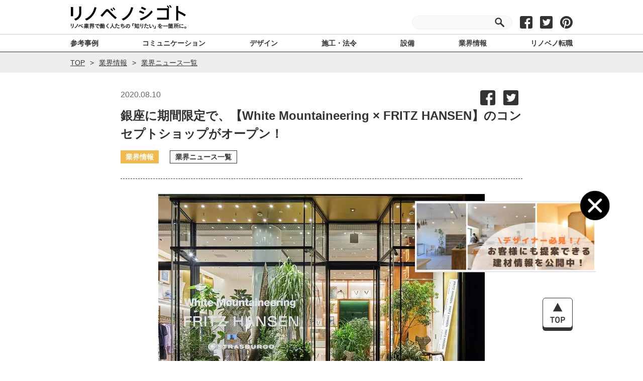

--- FILE ---
content_type: text/html; charset=UTF-8
request_url: https://renovenoshigoto.com/article/6329/
body_size: 20393
content:
<!DOCTYPE html>
<html lang="ja" prefix="og: http://ogp.me/ns#">
  <head>
    <!-- Google Tag Manager -->
    <script>(function(w,d,s,l,i){w[l]=w[l]||[];w[l].push({'gtm.start':
    new Date().getTime(),event:'gtm.js'});var f=d.getElementsByTagName(s)[0],
    j=d.createElement(s),dl=l!='dataLayer'?'&l='+l:'';j.async=true;j.src=
    'https://www.googletagmanager.com/gtm.js?id='+i+dl;f.parentNode.insertBefore(j,f);
    })(window,document,'script','dataLayer','GTM-MC2R8W7');</script>
    <!-- End Google Tag Manager -->
    <meta charset="utf-8">
    <meta http-equiv="x-ua-compatible" content="ie=edge">
    <meta name="viewport" content="width=device-width, initial-scale=1.0">
    <meta name="format-detection" content="telephone=no">
    <link rel="shortcut icon" href="https://renovenoshigoto.com/wp-content/themes/renoveru-work/resources/images/favicon.ico" type="image/vnd.microsoft.icon">
    <link rel="apple-touch-icon-precomposed" href="https://renovenoshigoto.com/wp-content/themes/renoveru-work/resources/images/webclip.png">
    <title>
      銀座に期間限定で、【White Mountaineering × FRITZ HANSEN】のコンセプトショップがオープン！ - リノベノシゴト    </title>
    <meta property="og:title" content="銀座に期間限定で、【White Mountaineering × FRITZ HANSEN】のコンセプトショップがオープン！ - リノベノシゴト" />
    <meta name="twitter:card" content="summary"></meta>
    <meta name="twitter:site" content="" />
          <meta property="og:type" content="websitearticle" />
        <meta property="og:description" content="銀座に期間限定で、【White Mountaineering × FRITZ HANSEN】のコンセプトショップがオープン！" />
    <meta property="og:url" content="https://renovenoshigoto.com/article/6329/" />
    <meta property="og:site_name" content="リノベノシゴト" />
                        <meta property="og:image" content="https://renovenoshigoto.com/wp-content/uploads/2020/08/d47270-2-776971-0-614x412.jpg" />
              <meta name="description" content="銀座に期間限定で、【White Mountaineering × FRITZ HANSEN】のコンセプトショップがオープン！">
    <meta name="robots" content="ALL">
    <meta name="p:domain_verify" content="4c5053143bc082720b4cc359d8e00e0f"/>
    <link rel="icon" href="https://renovenoshigoto.com/wp-content/themes/renoveru-work/resources/images/favicon.ico">
    <link rel="apple-touch-icon" sizes="180x180" href="https://renovenoshigoto.com/wp-content/themes/renoveru-work/resources/images/apple-touch-icon.png">
    <link rel="stylesheet" href="https://renovenoshigoto.com/wp-content/themes/renoveru-work/resources/css/style.min.css">
    <link rel="stylesheet" href="https://renovenoshigoto.com/wp-content/themes/renoveru-work/style.css">
    <script data-cfasync="false" data-no-defer="1">var ewww_webp_supported=!1;function check_webp_feature(A,e){var w;e=void 0!==e?e:function(){},ewww_webp_supported?e(ewww_webp_supported):((w=new Image).onload=function(){ewww_webp_supported=0<w.width&&0<w.height,e&&e(ewww_webp_supported)},w.onerror=function(){e&&e(!1)},w.src="data:image/webp;base64,"+{alpha:"UklGRkoAAABXRUJQVlA4WAoAAAAQAAAAAAAAAAAAQUxQSAwAAAARBxAR/Q9ERP8DAABWUDggGAAAABQBAJ0BKgEAAQAAAP4AAA3AAP7mtQAAAA=="}[A])}check_webp_feature("alpha");</script><script data-cfasync="false" data-no-defer="1">var Arrive=function(c,w){"use strict";if(c.MutationObserver&&"undefined"!=typeof HTMLElement){var r,a=0,u=(r=HTMLElement.prototype.matches||HTMLElement.prototype.webkitMatchesSelector||HTMLElement.prototype.mozMatchesSelector||HTMLElement.prototype.msMatchesSelector,{matchesSelector:function(e,t){return e instanceof HTMLElement&&r.call(e,t)},addMethod:function(e,t,r){var a=e[t];e[t]=function(){return r.length==arguments.length?r.apply(this,arguments):"function"==typeof a?a.apply(this,arguments):void 0}},callCallbacks:function(e,t){t&&t.options.onceOnly&&1==t.firedElems.length&&(e=[e[0]]);for(var r,a=0;r=e[a];a++)r&&r.callback&&r.callback.call(r.elem,r.elem);t&&t.options.onceOnly&&1==t.firedElems.length&&t.me.unbindEventWithSelectorAndCallback.call(t.target,t.selector,t.callback)},checkChildNodesRecursively:function(e,t,r,a){for(var i,n=0;i=e[n];n++)r(i,t,a)&&a.push({callback:t.callback,elem:i}),0<i.childNodes.length&&u.checkChildNodesRecursively(i.childNodes,t,r,a)},mergeArrays:function(e,t){var r,a={};for(r in e)e.hasOwnProperty(r)&&(a[r]=e[r]);for(r in t)t.hasOwnProperty(r)&&(a[r]=t[r]);return a},toElementsArray:function(e){return e=void 0!==e&&("number"!=typeof e.length||e===c)?[e]:e}}),e=(l.prototype.addEvent=function(e,t,r,a){a={target:e,selector:t,options:r,callback:a,firedElems:[]};return this._beforeAdding&&this._beforeAdding(a),this._eventsBucket.push(a),a},l.prototype.removeEvent=function(e){for(var t,r=this._eventsBucket.length-1;t=this._eventsBucket[r];r--)e(t)&&(this._beforeRemoving&&this._beforeRemoving(t),(t=this._eventsBucket.splice(r,1))&&t.length&&(t[0].callback=null))},l.prototype.beforeAdding=function(e){this._beforeAdding=e},l.prototype.beforeRemoving=function(e){this._beforeRemoving=e},l),t=function(i,n){var o=new e,l=this,s={fireOnAttributesModification:!1};return o.beforeAdding(function(t){var e=t.target;e!==c.document&&e!==c||(e=document.getElementsByTagName("html")[0]);var r=new MutationObserver(function(e){n.call(this,e,t)}),a=i(t.options);r.observe(e,a),t.observer=r,t.me=l}),o.beforeRemoving(function(e){e.observer.disconnect()}),this.bindEvent=function(e,t,r){t=u.mergeArrays(s,t);for(var a=u.toElementsArray(this),i=0;i<a.length;i++)o.addEvent(a[i],e,t,r)},this.unbindEvent=function(){var r=u.toElementsArray(this);o.removeEvent(function(e){for(var t=0;t<r.length;t++)if(this===w||e.target===r[t])return!0;return!1})},this.unbindEventWithSelectorOrCallback=function(r){var a=u.toElementsArray(this),i=r,e="function"==typeof r?function(e){for(var t=0;t<a.length;t++)if((this===w||e.target===a[t])&&e.callback===i)return!0;return!1}:function(e){for(var t=0;t<a.length;t++)if((this===w||e.target===a[t])&&e.selector===r)return!0;return!1};o.removeEvent(e)},this.unbindEventWithSelectorAndCallback=function(r,a){var i=u.toElementsArray(this);o.removeEvent(function(e){for(var t=0;t<i.length;t++)if((this===w||e.target===i[t])&&e.selector===r&&e.callback===a)return!0;return!1})},this},i=new function(){var s={fireOnAttributesModification:!1,onceOnly:!1,existing:!1};function n(e,t,r){return!(!u.matchesSelector(e,t.selector)||(e._id===w&&(e._id=a++),-1!=t.firedElems.indexOf(e._id)))&&(t.firedElems.push(e._id),!0)}var c=(i=new t(function(e){var t={attributes:!1,childList:!0,subtree:!0};return e.fireOnAttributesModification&&(t.attributes=!0),t},function(e,i){e.forEach(function(e){var t=e.addedNodes,r=e.target,a=[];null!==t&&0<t.length?u.checkChildNodesRecursively(t,i,n,a):"attributes"===e.type&&n(r,i)&&a.push({callback:i.callback,elem:r}),u.callCallbacks(a,i)})})).bindEvent;return i.bindEvent=function(e,t,r){t=void 0===r?(r=t,s):u.mergeArrays(s,t);var a=u.toElementsArray(this);if(t.existing){for(var i=[],n=0;n<a.length;n++)for(var o=a[n].querySelectorAll(e),l=0;l<o.length;l++)i.push({callback:r,elem:o[l]});if(t.onceOnly&&i.length)return r.call(i[0].elem,i[0].elem);setTimeout(u.callCallbacks,1,i)}c.call(this,e,t,r)},i},o=new function(){var a={};function i(e,t){return u.matchesSelector(e,t.selector)}var n=(o=new t(function(){return{childList:!0,subtree:!0}},function(e,r){e.forEach(function(e){var t=e.removedNodes,e=[];null!==t&&0<t.length&&u.checkChildNodesRecursively(t,r,i,e),u.callCallbacks(e,r)})})).bindEvent;return o.bindEvent=function(e,t,r){t=void 0===r?(r=t,a):u.mergeArrays(a,t),n.call(this,e,t,r)},o};d(HTMLElement.prototype),d(NodeList.prototype),d(HTMLCollection.prototype),d(HTMLDocument.prototype),d(Window.prototype);var n={};return s(i,n,"unbindAllArrive"),s(o,n,"unbindAllLeave"),n}function l(){this._eventsBucket=[],this._beforeAdding=null,this._beforeRemoving=null}function s(e,t,r){u.addMethod(t,r,e.unbindEvent),u.addMethod(t,r,e.unbindEventWithSelectorOrCallback),u.addMethod(t,r,e.unbindEventWithSelectorAndCallback)}function d(e){e.arrive=i.bindEvent,s(i,e,"unbindArrive"),e.leave=o.bindEvent,s(o,e,"unbindLeave")}}(window,void 0),ewww_webp_supported=!1;function check_webp_feature(e,t){var r;ewww_webp_supported?t(ewww_webp_supported):((r=new Image).onload=function(){ewww_webp_supported=0<r.width&&0<r.height,t(ewww_webp_supported)},r.onerror=function(){t(!1)},r.src="data:image/webp;base64,"+{alpha:"UklGRkoAAABXRUJQVlA4WAoAAAAQAAAAAAAAAAAAQUxQSAwAAAARBxAR/Q9ERP8DAABWUDggGAAAABQBAJ0BKgEAAQAAAP4AAA3AAP7mtQAAAA==",animation:"UklGRlIAAABXRUJQVlA4WAoAAAASAAAAAAAAAAAAQU5JTQYAAAD/////AABBTk1GJgAAAAAAAAAAAAAAAAAAAGQAAABWUDhMDQAAAC8AAAAQBxAREYiI/gcA"}[e])}function ewwwLoadImages(e){if(e){for(var t=document.querySelectorAll(".batch-image img, .image-wrapper a, .ngg-pro-masonry-item a, .ngg-galleria-offscreen-seo-wrapper a"),r=0,a=t.length;r<a;r++)ewwwAttr(t[r],"data-src",t[r].getAttribute("data-webp")),ewwwAttr(t[r],"data-thumbnail",t[r].getAttribute("data-webp-thumbnail"));for(var i=document.querySelectorAll(".rev_slider ul li"),r=0,a=i.length;r<a;r++){ewwwAttr(i[r],"data-thumb",i[r].getAttribute("data-webp-thumb"));for(var n=1;n<11;)ewwwAttr(i[r],"data-param"+n,i[r].getAttribute("data-webp-param"+n)),n++}for(r=0,a=(i=document.querySelectorAll(".rev_slider img")).length;r<a;r++)ewwwAttr(i[r],"data-lazyload",i[r].getAttribute("data-webp-lazyload"));for(var o=document.querySelectorAll("div.woocommerce-product-gallery__image"),r=0,a=o.length;r<a;r++)ewwwAttr(o[r],"data-thumb",o[r].getAttribute("data-webp-thumb"))}for(var l=document.querySelectorAll("video"),r=0,a=l.length;r<a;r++)ewwwAttr(l[r],"poster",e?l[r].getAttribute("data-poster-webp"):l[r].getAttribute("data-poster-image"));for(var s,c=document.querySelectorAll("img.ewww_webp_lazy_load"),r=0,a=c.length;r<a;r++)e&&(ewwwAttr(c[r],"data-lazy-srcset",c[r].getAttribute("data-lazy-srcset-webp")),ewwwAttr(c[r],"data-srcset",c[r].getAttribute("data-srcset-webp")),ewwwAttr(c[r],"data-lazy-src",c[r].getAttribute("data-lazy-src-webp")),ewwwAttr(c[r],"data-src",c[r].getAttribute("data-src-webp")),ewwwAttr(c[r],"data-orig-file",c[r].getAttribute("data-webp-orig-file")),ewwwAttr(c[r],"data-medium-file",c[r].getAttribute("data-webp-medium-file")),ewwwAttr(c[r],"data-large-file",c[r].getAttribute("data-webp-large-file")),null!=(s=c[r].getAttribute("srcset"))&&!1!==s&&s.includes("R0lGOD")&&ewwwAttr(c[r],"src",c[r].getAttribute("data-lazy-src-webp"))),c[r].className=c[r].className.replace(/\bewww_webp_lazy_load\b/,"");for(var w=document.querySelectorAll(".ewww_webp"),r=0,a=w.length;r<a;r++)e?(ewwwAttr(w[r],"srcset",w[r].getAttribute("data-srcset-webp")),ewwwAttr(w[r],"src",w[r].getAttribute("data-src-webp")),ewwwAttr(w[r],"data-orig-file",w[r].getAttribute("data-webp-orig-file")),ewwwAttr(w[r],"data-medium-file",w[r].getAttribute("data-webp-medium-file")),ewwwAttr(w[r],"data-large-file",w[r].getAttribute("data-webp-large-file")),ewwwAttr(w[r],"data-large_image",w[r].getAttribute("data-webp-large_image")),ewwwAttr(w[r],"data-src",w[r].getAttribute("data-webp-src"))):(ewwwAttr(w[r],"srcset",w[r].getAttribute("data-srcset-img")),ewwwAttr(w[r],"src",w[r].getAttribute("data-src-img"))),w[r].className=w[r].className.replace(/\bewww_webp\b/,"ewww_webp_loaded");window.jQuery&&jQuery.fn.isotope&&jQuery.fn.imagesLoaded&&(jQuery(".fusion-posts-container-infinite").imagesLoaded(function(){jQuery(".fusion-posts-container-infinite").hasClass("isotope")&&jQuery(".fusion-posts-container-infinite").isotope()}),jQuery(".fusion-portfolio:not(.fusion-recent-works) .fusion-portfolio-wrapper").imagesLoaded(function(){jQuery(".fusion-portfolio:not(.fusion-recent-works) .fusion-portfolio-wrapper").isotope()}))}function ewwwWebPInit(e){ewwwLoadImages(e),ewwwNggLoadGalleries(e),document.arrive(".ewww_webp",function(){ewwwLoadImages(e)}),document.arrive(".ewww_webp_lazy_load",function(){ewwwLoadImages(e)}),document.arrive("videos",function(){ewwwLoadImages(e)}),"loading"==document.readyState?document.addEventListener("DOMContentLoaded",ewwwJSONParserInit):("undefined"!=typeof galleries&&ewwwNggParseGalleries(e),ewwwWooParseVariations(e))}function ewwwAttr(e,t,r){null!=r&&!1!==r&&e.setAttribute(t,r)}function ewwwJSONParserInit(){"undefined"!=typeof galleries&&check_webp_feature("alpha",ewwwNggParseGalleries),check_webp_feature("alpha",ewwwWooParseVariations)}function ewwwWooParseVariations(e){if(e)for(var t=document.querySelectorAll("form.variations_form"),r=0,a=t.length;r<a;r++){var i=t[r].getAttribute("data-product_variations"),n=!1;try{for(var o in i=JSON.parse(i))void 0!==i[o]&&void 0!==i[o].image&&(void 0!==i[o].image.src_webp&&(i[o].image.src=i[o].image.src_webp,n=!0),void 0!==i[o].image.srcset_webp&&(i[o].image.srcset=i[o].image.srcset_webp,n=!0),void 0!==i[o].image.full_src_webp&&(i[o].image.full_src=i[o].image.full_src_webp,n=!0),void 0!==i[o].image.gallery_thumbnail_src_webp&&(i[o].image.gallery_thumbnail_src=i[o].image.gallery_thumbnail_src_webp,n=!0),void 0!==i[o].image.thumb_src_webp&&(i[o].image.thumb_src=i[o].image.thumb_src_webp,n=!0));n&&ewwwAttr(t[r],"data-product_variations",JSON.stringify(i))}catch(e){}}}function ewwwNggParseGalleries(e){if(e)for(var t in galleries){var r=galleries[t];galleries[t].images_list=ewwwNggParseImageList(r.images_list)}}function ewwwNggLoadGalleries(e){e&&document.addEventListener("ngg.galleria.themeadded",function(e,t){window.ngg_galleria._create_backup=window.ngg_galleria.create,window.ngg_galleria.create=function(e,t){var r=$(e).data("id");return galleries["gallery_"+r].images_list=ewwwNggParseImageList(galleries["gallery_"+r].images_list),window.ngg_galleria._create_backup(e,t)}})}function ewwwNggParseImageList(e){for(var t in e){var r=e[t];if(void 0!==r["image-webp"]&&(e[t].image=r["image-webp"],delete e[t]["image-webp"]),void 0!==r["thumb-webp"]&&(e[t].thumb=r["thumb-webp"],delete e[t]["thumb-webp"]),void 0!==r.full_image_webp&&(e[t].full_image=r.full_image_webp,delete e[t].full_image_webp),void 0!==r.srcsets)for(var a in r.srcsets)nggSrcset=r.srcsets[a],void 0!==r.srcsets[a+"-webp"]&&(e[t].srcsets[a]=r.srcsets[a+"-webp"],delete e[t].srcsets[a+"-webp"]);if(void 0!==r.full_srcsets)for(var i in r.full_srcsets)nggFSrcset=r.full_srcsets[i],void 0!==r.full_srcsets[i+"-webp"]&&(e[t].full_srcsets[i]=r.full_srcsets[i+"-webp"],delete e[t].full_srcsets[i+"-webp"])}return e}check_webp_feature("alpha",ewwwWebPInit);</script><meta name='robots' content='max-image-preview:large' />
<link rel='dns-prefetch' href='//use.fontawesome.com' />
<script type="text/javascript">
window._wpemojiSettings = {"baseUrl":"https:\/\/s.w.org\/images\/core\/emoji\/14.0.0\/72x72\/","ext":".png","svgUrl":"https:\/\/s.w.org\/images\/core\/emoji\/14.0.0\/svg\/","svgExt":".svg","source":{"concatemoji":"https:\/\/renovenoshigoto.com\/wp-includes\/js\/wp-emoji-release.min.js?ver=6.1.1"}};
/*! This file is auto-generated */
!function(e,a,t){var n,r,o,i=a.createElement("canvas"),p=i.getContext&&i.getContext("2d");function s(e,t){var a=String.fromCharCode,e=(p.clearRect(0,0,i.width,i.height),p.fillText(a.apply(this,e),0,0),i.toDataURL());return p.clearRect(0,0,i.width,i.height),p.fillText(a.apply(this,t),0,0),e===i.toDataURL()}function c(e){var t=a.createElement("script");t.src=e,t.defer=t.type="text/javascript",a.getElementsByTagName("head")[0].appendChild(t)}for(o=Array("flag","emoji"),t.supports={everything:!0,everythingExceptFlag:!0},r=0;r<o.length;r++)t.supports[o[r]]=function(e){if(p&&p.fillText)switch(p.textBaseline="top",p.font="600 32px Arial",e){case"flag":return s([127987,65039,8205,9895,65039],[127987,65039,8203,9895,65039])?!1:!s([55356,56826,55356,56819],[55356,56826,8203,55356,56819])&&!s([55356,57332,56128,56423,56128,56418,56128,56421,56128,56430,56128,56423,56128,56447],[55356,57332,8203,56128,56423,8203,56128,56418,8203,56128,56421,8203,56128,56430,8203,56128,56423,8203,56128,56447]);case"emoji":return!s([129777,127995,8205,129778,127999],[129777,127995,8203,129778,127999])}return!1}(o[r]),t.supports.everything=t.supports.everything&&t.supports[o[r]],"flag"!==o[r]&&(t.supports.everythingExceptFlag=t.supports.everythingExceptFlag&&t.supports[o[r]]);t.supports.everythingExceptFlag=t.supports.everythingExceptFlag&&!t.supports.flag,t.DOMReady=!1,t.readyCallback=function(){t.DOMReady=!0},t.supports.everything||(n=function(){t.readyCallback()},a.addEventListener?(a.addEventListener("DOMContentLoaded",n,!1),e.addEventListener("load",n,!1)):(e.attachEvent("onload",n),a.attachEvent("onreadystatechange",function(){"complete"===a.readyState&&t.readyCallback()})),(e=t.source||{}).concatemoji?c(e.concatemoji):e.wpemoji&&e.twemoji&&(c(e.twemoji),c(e.wpemoji)))}(window,document,window._wpemojiSettings);
</script>
<style type="text/css">
img.wp-smiley,
img.emoji {
	display: inline !important;
	border: none !important;
	box-shadow: none !important;
	height: 1em !important;
	width: 1em !important;
	margin: 0 0.07em !important;
	vertical-align: -0.1em !important;
	background: none !important;
	padding: 0 !important;
}
</style>
	<link rel='stylesheet' id='wp-block-library-css' href='https://renovenoshigoto.com/wp-includes/css/dist/block-library/style.min.css?ver=6.1.1' type='text/css' media='all' />
<link rel='stylesheet' id='classic-theme-styles-css' href='https://renovenoshigoto.com/wp-includes/css/classic-themes.min.css?ver=1' type='text/css' media='all' />
<style id='global-styles-inline-css' type='text/css'>
body{--wp--preset--color--black: #000000;--wp--preset--color--cyan-bluish-gray: #abb8c3;--wp--preset--color--white: #ffffff;--wp--preset--color--pale-pink: #f78da7;--wp--preset--color--vivid-red: #cf2e2e;--wp--preset--color--luminous-vivid-orange: #ff6900;--wp--preset--color--luminous-vivid-amber: #fcb900;--wp--preset--color--light-green-cyan: #7bdcb5;--wp--preset--color--vivid-green-cyan: #00d084;--wp--preset--color--pale-cyan-blue: #8ed1fc;--wp--preset--color--vivid-cyan-blue: #0693e3;--wp--preset--color--vivid-purple: #9b51e0;--wp--preset--gradient--vivid-cyan-blue-to-vivid-purple: linear-gradient(135deg,rgba(6,147,227,1) 0%,rgb(155,81,224) 100%);--wp--preset--gradient--light-green-cyan-to-vivid-green-cyan: linear-gradient(135deg,rgb(122,220,180) 0%,rgb(0,208,130) 100%);--wp--preset--gradient--luminous-vivid-amber-to-luminous-vivid-orange: linear-gradient(135deg,rgba(252,185,0,1) 0%,rgba(255,105,0,1) 100%);--wp--preset--gradient--luminous-vivid-orange-to-vivid-red: linear-gradient(135deg,rgba(255,105,0,1) 0%,rgb(207,46,46) 100%);--wp--preset--gradient--very-light-gray-to-cyan-bluish-gray: linear-gradient(135deg,rgb(238,238,238) 0%,rgb(169,184,195) 100%);--wp--preset--gradient--cool-to-warm-spectrum: linear-gradient(135deg,rgb(74,234,220) 0%,rgb(151,120,209) 20%,rgb(207,42,186) 40%,rgb(238,44,130) 60%,rgb(251,105,98) 80%,rgb(254,248,76) 100%);--wp--preset--gradient--blush-light-purple: linear-gradient(135deg,rgb(255,206,236) 0%,rgb(152,150,240) 100%);--wp--preset--gradient--blush-bordeaux: linear-gradient(135deg,rgb(254,205,165) 0%,rgb(254,45,45) 50%,rgb(107,0,62) 100%);--wp--preset--gradient--luminous-dusk: linear-gradient(135deg,rgb(255,203,112) 0%,rgb(199,81,192) 50%,rgb(65,88,208) 100%);--wp--preset--gradient--pale-ocean: linear-gradient(135deg,rgb(255,245,203) 0%,rgb(182,227,212) 50%,rgb(51,167,181) 100%);--wp--preset--gradient--electric-grass: linear-gradient(135deg,rgb(202,248,128) 0%,rgb(113,206,126) 100%);--wp--preset--gradient--midnight: linear-gradient(135deg,rgb(2,3,129) 0%,rgb(40,116,252) 100%);--wp--preset--duotone--dark-grayscale: url('#wp-duotone-dark-grayscale');--wp--preset--duotone--grayscale: url('#wp-duotone-grayscale');--wp--preset--duotone--purple-yellow: url('#wp-duotone-purple-yellow');--wp--preset--duotone--blue-red: url('#wp-duotone-blue-red');--wp--preset--duotone--midnight: url('#wp-duotone-midnight');--wp--preset--duotone--magenta-yellow: url('#wp-duotone-magenta-yellow');--wp--preset--duotone--purple-green: url('#wp-duotone-purple-green');--wp--preset--duotone--blue-orange: url('#wp-duotone-blue-orange');--wp--preset--font-size--small: 13px;--wp--preset--font-size--medium: 20px;--wp--preset--font-size--large: 36px;--wp--preset--font-size--x-large: 42px;--wp--preset--spacing--20: 0.44rem;--wp--preset--spacing--30: 0.67rem;--wp--preset--spacing--40: 1rem;--wp--preset--spacing--50: 1.5rem;--wp--preset--spacing--60: 2.25rem;--wp--preset--spacing--70: 3.38rem;--wp--preset--spacing--80: 5.06rem;}:where(.is-layout-flex){gap: 0.5em;}body .is-layout-flow > .alignleft{float: left;margin-inline-start: 0;margin-inline-end: 2em;}body .is-layout-flow > .alignright{float: right;margin-inline-start: 2em;margin-inline-end: 0;}body .is-layout-flow > .aligncenter{margin-left: auto !important;margin-right: auto !important;}body .is-layout-constrained > .alignleft{float: left;margin-inline-start: 0;margin-inline-end: 2em;}body .is-layout-constrained > .alignright{float: right;margin-inline-start: 2em;margin-inline-end: 0;}body .is-layout-constrained > .aligncenter{margin-left: auto !important;margin-right: auto !important;}body .is-layout-constrained > :where(:not(.alignleft):not(.alignright):not(.alignfull)){max-width: var(--wp--style--global--content-size);margin-left: auto !important;margin-right: auto !important;}body .is-layout-constrained > .alignwide{max-width: var(--wp--style--global--wide-size);}body .is-layout-flex{display: flex;}body .is-layout-flex{flex-wrap: wrap;align-items: center;}body .is-layout-flex > *{margin: 0;}:where(.wp-block-columns.is-layout-flex){gap: 2em;}.has-black-color{color: var(--wp--preset--color--black) !important;}.has-cyan-bluish-gray-color{color: var(--wp--preset--color--cyan-bluish-gray) !important;}.has-white-color{color: var(--wp--preset--color--white) !important;}.has-pale-pink-color{color: var(--wp--preset--color--pale-pink) !important;}.has-vivid-red-color{color: var(--wp--preset--color--vivid-red) !important;}.has-luminous-vivid-orange-color{color: var(--wp--preset--color--luminous-vivid-orange) !important;}.has-luminous-vivid-amber-color{color: var(--wp--preset--color--luminous-vivid-amber) !important;}.has-light-green-cyan-color{color: var(--wp--preset--color--light-green-cyan) !important;}.has-vivid-green-cyan-color{color: var(--wp--preset--color--vivid-green-cyan) !important;}.has-pale-cyan-blue-color{color: var(--wp--preset--color--pale-cyan-blue) !important;}.has-vivid-cyan-blue-color{color: var(--wp--preset--color--vivid-cyan-blue) !important;}.has-vivid-purple-color{color: var(--wp--preset--color--vivid-purple) !important;}.has-black-background-color{background-color: var(--wp--preset--color--black) !important;}.has-cyan-bluish-gray-background-color{background-color: var(--wp--preset--color--cyan-bluish-gray) !important;}.has-white-background-color{background-color: var(--wp--preset--color--white) !important;}.has-pale-pink-background-color{background-color: var(--wp--preset--color--pale-pink) !important;}.has-vivid-red-background-color{background-color: var(--wp--preset--color--vivid-red) !important;}.has-luminous-vivid-orange-background-color{background-color: var(--wp--preset--color--luminous-vivid-orange) !important;}.has-luminous-vivid-amber-background-color{background-color: var(--wp--preset--color--luminous-vivid-amber) !important;}.has-light-green-cyan-background-color{background-color: var(--wp--preset--color--light-green-cyan) !important;}.has-vivid-green-cyan-background-color{background-color: var(--wp--preset--color--vivid-green-cyan) !important;}.has-pale-cyan-blue-background-color{background-color: var(--wp--preset--color--pale-cyan-blue) !important;}.has-vivid-cyan-blue-background-color{background-color: var(--wp--preset--color--vivid-cyan-blue) !important;}.has-vivid-purple-background-color{background-color: var(--wp--preset--color--vivid-purple) !important;}.has-black-border-color{border-color: var(--wp--preset--color--black) !important;}.has-cyan-bluish-gray-border-color{border-color: var(--wp--preset--color--cyan-bluish-gray) !important;}.has-white-border-color{border-color: var(--wp--preset--color--white) !important;}.has-pale-pink-border-color{border-color: var(--wp--preset--color--pale-pink) !important;}.has-vivid-red-border-color{border-color: var(--wp--preset--color--vivid-red) !important;}.has-luminous-vivid-orange-border-color{border-color: var(--wp--preset--color--luminous-vivid-orange) !important;}.has-luminous-vivid-amber-border-color{border-color: var(--wp--preset--color--luminous-vivid-amber) !important;}.has-light-green-cyan-border-color{border-color: var(--wp--preset--color--light-green-cyan) !important;}.has-vivid-green-cyan-border-color{border-color: var(--wp--preset--color--vivid-green-cyan) !important;}.has-pale-cyan-blue-border-color{border-color: var(--wp--preset--color--pale-cyan-blue) !important;}.has-vivid-cyan-blue-border-color{border-color: var(--wp--preset--color--vivid-cyan-blue) !important;}.has-vivid-purple-border-color{border-color: var(--wp--preset--color--vivid-purple) !important;}.has-vivid-cyan-blue-to-vivid-purple-gradient-background{background: var(--wp--preset--gradient--vivid-cyan-blue-to-vivid-purple) !important;}.has-light-green-cyan-to-vivid-green-cyan-gradient-background{background: var(--wp--preset--gradient--light-green-cyan-to-vivid-green-cyan) !important;}.has-luminous-vivid-amber-to-luminous-vivid-orange-gradient-background{background: var(--wp--preset--gradient--luminous-vivid-amber-to-luminous-vivid-orange) !important;}.has-luminous-vivid-orange-to-vivid-red-gradient-background{background: var(--wp--preset--gradient--luminous-vivid-orange-to-vivid-red) !important;}.has-very-light-gray-to-cyan-bluish-gray-gradient-background{background: var(--wp--preset--gradient--very-light-gray-to-cyan-bluish-gray) !important;}.has-cool-to-warm-spectrum-gradient-background{background: var(--wp--preset--gradient--cool-to-warm-spectrum) !important;}.has-blush-light-purple-gradient-background{background: var(--wp--preset--gradient--blush-light-purple) !important;}.has-blush-bordeaux-gradient-background{background: var(--wp--preset--gradient--blush-bordeaux) !important;}.has-luminous-dusk-gradient-background{background: var(--wp--preset--gradient--luminous-dusk) !important;}.has-pale-ocean-gradient-background{background: var(--wp--preset--gradient--pale-ocean) !important;}.has-electric-grass-gradient-background{background: var(--wp--preset--gradient--electric-grass) !important;}.has-midnight-gradient-background{background: var(--wp--preset--gradient--midnight) !important;}.has-small-font-size{font-size: var(--wp--preset--font-size--small) !important;}.has-medium-font-size{font-size: var(--wp--preset--font-size--medium) !important;}.has-large-font-size{font-size: var(--wp--preset--font-size--large) !important;}.has-x-large-font-size{font-size: var(--wp--preset--font-size--x-large) !important;}
.wp-block-navigation a:where(:not(.wp-element-button)){color: inherit;}
:where(.wp-block-columns.is-layout-flex){gap: 2em;}
.wp-block-pullquote{font-size: 1.5em;line-height: 1.6;}
</style>
<link rel='stylesheet' id='swpm.common-css' href='https://renovenoshigoto.com/wp-content/plugins/simple-membership/css/swpm.common.css?ver=4.2.4' type='text/css' media='all' />
<link rel='stylesheet' id='wp-show-posts-css' href='https://renovenoshigoto.com/wp-content/plugins/wp-show-posts/css/wp-show-posts-min.css?ver=1.1.4' type='text/css' media='all' />
<link rel='stylesheet' id='tablepress-default-css' href='https://renovenoshigoto.com/wp-content/tablepress-combined.min.css?ver=4' type='text/css' media='all' />
<link rel='stylesheet' id='tablepress-responsive-tables-css' href='https://renovenoshigoto.com/wp-content/plugins/tablepress-responsive-tables/css/tablepress-responsive.min.css?ver=1.8' type='text/css' media='all' />
<link rel='stylesheet' id='font-awesome-official-css' href='https://use.fontawesome.com/releases/v6.2.0/css/all.css' type='text/css' media='all' integrity="sha384-SOnAn/m2fVJCwnbEYgD4xzrPtvsXdElhOVvR8ND1YjB5nhGNwwf7nBQlhfAwHAZC" crossorigin="anonymous" />
<link rel='stylesheet' id='font-awesome-official-v4shim-css' href='https://use.fontawesome.com/releases/v6.2.0/css/v4-shims.css' type='text/css' media='all' integrity="sha384-MAgG0MNwzSXBbmOw4KK9yjMrRaUNSCk3WoZPkzVC1rmhXzerY4gqk/BLNYtdOFCO" crossorigin="anonymous" />
<!--n2css--><link rel="https://api.w.org/" href="https://renovenoshigoto.com/wp-json/" /><link rel="alternate" type="application/json" href="https://renovenoshigoto.com/wp-json/wp/v2/posts/6329" /><link rel="canonical" href="https://renovenoshigoto.com/article/6329/" />
<link rel="alternate" type="application/json+oembed" href="https://renovenoshigoto.com/wp-json/oembed/1.0/embed?url=https%3A%2F%2Frenovenoshigoto.com%2Farticle%2F6329%2F" />
<link rel="alternate" type="text/xml+oembed" href="https://renovenoshigoto.com/wp-json/oembed/1.0/embed?url=https%3A%2F%2Frenovenoshigoto.com%2Farticle%2F6329%2F&#038;format=xml" />
<link rel="canonical" href="https://renovenoshigoto.com/article/6329/"><noscript><style>.lazyload[data-src]{display:none !important;}</style></noscript><style>.lazyload{background-image:none !important;}.lazyload:before{background-image:none !important;}</style>		<style type="text/css" id="wp-custom-css">
			.m_article-list li .thumb img {
    width: 100%;
	height:auto;
}
@media screen and (max-width: 767px){
.pg-top-slider-list-text-wrap p {
    font-size: 18px;
    margin-bottom: 20px;
	}}
.shadow_img {
    box-shadow: 3px 3px 15px -5px #000;
}

.l_contents .fa-download {
	margin-bottom: 8px;
	margin-left: 8px;
}

/* ラインバナー */
.line-banner-container {
  position: fixed;
	width: 360px;
  bottom: 24%;
  right: 5%;
  padding: 4px 6px 4px 6px;
	background-color: transparent;
  box-shadow: none;
  transition: 0.3s;
	cursor: pointer;
	z-index: 9999;
}
.line-banner-container:hover {
  box-shadow: none;
  transform: translateY(-4px);
}
.popup-line-banner-contents {
	position: relative;
  display: flex;
  flex-direction: column;
  justify-content: center;
  align-items: center;
	right: 30px;
}
.popup-line-banner {
  position: relative;
}
.popup-line-banner .close-btn {
  position: absolute;
  right: 0px;
  top: -32px;
	font-size: 24px;
  font-weight: bold;
  cursor: pointer;
}
.popup-line-close-btn {
	width: 60px;
	position: absolute;
	top: -22px;
	right: -28px;
	border: none;
	background-color: transparent;
	cursor: pointer;
}
.popup-line-close-btn img { 
	width: 60px;
	height:auto;
}

.line-banner-container a img {
	width: 360px;
	height:auto;
}
@media only screen and (max-width: 767px){
	.line-banner-container {
		bottom: 14%;
		right: 0;
	}
	.popup-line-banner-contents {
		right: 15px;
	}
	
	.popup-line-close-btn {
		right: -14px;
	}
	.popup-line-close-btn img { 
		width: 50px;
	height:auto;
	}

	.line-banner-container a img {
		width: 320px;
	height:auto;
	}
}

/* サポート支援バナー */
.support-banner-container {
    position: fixed;
    width: 100%;
    height: 100%;
    inset: 0px;
    overflow: hidden auto;
    pointer-events: auto;
	   z-index: 99999!important;
}
.popup-support-wrapper　{
			position: relative;
    display: flex;
    -webkit-box-align: center;
    align-items: center;
			justify-content: center;
    margin: 24px auto;
    min-height: calc(100% - 48px);
    background: transparent;
}
.popup-support-banner-contents {
	   position: fixed;
    inset: 0px;
    background: rgba(0, 0, 0, 0.3);
    opacity: 1;
    display: block;
    margin-right: 0px;
}
.popup-support-banner-img {
		 position: absolute;
    top: 50%;
    left: 50%;
    transform: translate(-50%, -50%);
    -webkit-transform: translate(-50%, -50%);
    -ms-transform: translate(-50%, -50%);
}
.popup-support-close-btn {
	position:absolute;
	top: 4px;
	right: -20px;
	width: 100px;
	background-color: transparent!important;
	border: none;
}
.popup-support-close-btn img {
	width: 50px;
	height: 50px;
	border: none;
}
@media only screen and (max-width: 767px) {
	.popup-support-banner-img a img{
		 width: 100%;
		height: 100%;
	}
	.popup-support-banner-img {
		 width: 80%;
	}
	.popup-support-close-btn {
		 top: 3px;
   	right: -30px;
	}
	.popup-support-close-btn img {
		width: 30px;
		height: 30px;
	}
}		</style>
		  <script src="https://ajax.googleapis.com/ajax/libs/jquery/3.3.1/jquery.min.js"></script>
  </head>
      <body class="low" id="pageTop">
<script data-cfasync="false" data-no-defer="1">if(typeof ewww_webp_supported==="undefined"){var ewww_webp_supported=!1}if(ewww_webp_supported){document.body.classList.add("webp-support")}</script>
      <!-- Google Tag Manager (noscript) -->
    <noscript><iframe src="https://www.googletagmanager.com/ns.html?id=GTM-MC2R8W7"
    height="0" width="0" style="display:none;visibility:hidden"></iframe></noscript>
    <!-- End Google Tag Manager (noscript) -->

    <!--　追加ここから　最上段にバナー表示（ページ別）　-->
        <!--　追加ここまで　-->

    <header class="l_contents">
      <div class="m_header-top">
        <div class="l_contentsInner01">
          <div class="m_header-logo">
                          <a href="https://renovenoshigoto.com">
                <img src="[data-uri]"  alt="リノベノシゴト リノベ業界で働く人たちの「知りたい」を一箇所に。" data-src="https://renovenoshigoto.com/wp-content/themes/renoveru-work/resources/images/common/logo_header.png" decoding="async" data-srcset="https://renovenoshigoto.com/wp-content/themes/renoveru-work/resources/images/common/logo_header.png 1x, https://renovenoshigoto.com/wp-content/themes/renoveru-work/resources/images/common/logo_header@2x.png 2x" class="lazyload ewww_webp_lazy_load" width="231" height="48" data-src-webp="https://renovenoshigoto.com/wp-content/themes/renoveru-work/resources/images/common/logo_header.png.webp" data-srcset-webp="https://renovenoshigoto.com/wp-content/themes/renoveru-work/resources/images/common/logo_header.png.webp 1x, https://renovenoshigoto.com/wp-content/themes/renoveru-work/resources/images/common/logo_header@2x.png.webp 2x"><noscript><img src="https://renovenoshigoto.com/wp-content/themes/renoveru-work/resources/images/common/logo_header.png" srcset="https://renovenoshigoto.com/wp-content/themes/renoveru-work/resources/images/common/logo_header.png 1x, https://renovenoshigoto.com/wp-content/themes/renoveru-work/resources/images/common/logo_header@2x.png 2x" alt="リノベノシゴト リノベ業界で働く人たちの「知りたい」を一箇所に。" data-eio="l"></noscript>
              </a>
                      </div>
          <div class="m_header-top-content">
            <div class="m_header-search">
              <form id="search" method="get" action="https://renovenoshigoto.com/">
                <div class="m_form-search-block">
                  <input type="text" value="" name="s">
                  <input type="submit" value="">
                </div>
              </form>
            </div>
            <div class="m_header-sns">
              <ul>
                <li class="facebook"><a href="https://www.facebook.com/renovenoshigoto" target="_blank"><img src="[data-uri]" alt="facebook" data-src="https://renovenoshigoto.com/wp-content/themes/renoveru-work/resources/images/common/icon_facebook_dark.svg" decoding="async" class="lazyload"><noscript><img src="https://renovenoshigoto.com/wp-content/themes/renoveru-work/resources/images/common/icon_facebook_dark.svg" alt="facebook" data-eio="l"></noscript></a></li>
                <li class="twitter"><a href="https://twitter.com/renovenoshigoto" target="_blank"><img src="[data-uri]" alt="twitter" data-src="https://renovenoshigoto.com/wp-content/themes/renoveru-work/resources/images/common/icon_twitter_dark.svg" decoding="async" class="lazyload"><noscript><img src="https://renovenoshigoto.com/wp-content/themes/renoveru-work/resources/images/common/icon_twitter_dark.svg" alt="twitter" data-eio="l"></noscript></a></li>
                <li class="instagram"><a href="https://www.pinterest.jp/renoveno_shigoto/?invite_code=1cabc5d1ca854b85b1489befac1a8e1f&sender=929641685489620737" target="_blank"><img src="[data-uri]" alt="pinterest" data-src="https://renovenoshigoto.com/wp-content/themes/renoveru-work/resources/images/common/icon_pinterest.svg" decoding="async" class="lazyload"><noscript><img src="https://renovenoshigoto.com/wp-content/themes/renoveru-work/resources/images/common/icon_pinterest.svg" alt="pinterest" data-eio="l"></noscript></a></li>
              </ul>
            </div>
          </div>
          <div class="m_header-spIcons">
            <div class="m_header-spSearchBtn"><span>&nbsp;</span></div>
            <div class="m_header-spMenuBtn"><span>&nbsp;</span></div>
          </div>
        </div>
      </div>
      <div class="m_header-menu">
        <div class="l_contentsInner01">
          <ul>
            <li class="mainCat"><a href="https://renovenoshigoto.com/pinterest/"><span>参考事例</span></a><div class="subCat"><ul><li><a href="https://renovenoshigoto.com/pinterest/kitchen/">キッチン</a><li><a href="https://renovenoshigoto.com/pinterest/shoes/">シューズクローク</a><li><a href="https://renovenoshigoto.com/pinterest/bedroom/">照明</a><li><a href="https://renovenoshigoto.com/pinterest/bathroom/">モルタル</a><li><a href="https://renovenoshigoto.com/pinterest/toilet/">トイレ</a><li><a href="https://renovenoshigoto.com/pinterest/washbasin/">洗面</a><li><a href="https://renovenoshigoto.com/pinterest/door/">建具</a><li><a href="https://renovenoshigoto.com/pinterest/living/">インテリア</a></ul></div></li><li class="mainCat"><a href="https://renovenoshigoto.com/communication/"><span>コミュニケーション</span></a><div class="subCat"><ul><li><a href="https://renovenoshigoto.com/communication/actual/">現場</a><li><a href="https://renovenoshigoto.com/communication/layout/">設計</a><li><a href="https://renovenoshigoto.com/communication/correspondence/">トラブル対応</a></ul></div></li><li class="mainCat"><a href="https://renovenoshigoto.com/skill/"><span>デザイン</span></a><div class="subCat"><ul><li><a href="https://renovenoshigoto.com/skill/material/">素材</a><li><a href="https://renovenoshigoto.com/skill/check/">作図</a><li><a href="https://renovenoshigoto.com/skill/trouble/">デザインのハジメ方</a><li><a href="https://renovenoshigoto.com/skill/plan/">デザイン事例</a><li><a href="https://renovenoshigoto.com/skill/fit/">収まり</a></ul></div></li><li class="mainCat"><a href="https://renovenoshigoto.com/interview/"><span>施工・法令</span></a><div class="subCat"><ul><li><a href="https://renovenoshigoto.com/interview/tool/">現場管理</a><li><a href="https://renovenoshigoto.com/interview/workstyle/">工程管理</a><li><a href="https://renovenoshigoto.com/interview/industry/">法令</a></ul></div></li><li class="mainCat"><a href="https://renovenoshigoto.com/knowledge/"><span>設備</span></a><div class="subCat"><ul><li><a href="https://renovenoshigoto.com/knowledge/equipment/">電気設備</a><li><a href="https://renovenoshigoto.com/knowledge/maker/">給排水衛生設備</a><li><a href="https://renovenoshigoto.com/knowledge/law/">住宅設備</a></ul></div></li><li class="mainCat"><a href="https://renovenoshigoto.com/news/"><span>業界情報</span></a><div class="subCat"><ul><li><a href="https://renovenoshigoto.com/news/newproduct/">新商品発表</a><li><a href="https://renovenoshigoto.com/news/spot/">話題スポットまとめ</a><li><a href="https://renovenoshigoto.com/news/all/">業界ニュース一覧</a><li><a href="https://renovenoshigoto.com/news/events/">イベント情報</a></ul></div></li><li class="mainCat"><a href="https://renovenoshigoto.com/jobchange/"><span>リノベノ転職</span></a><div class="subCat"><ul><li><a href="https://renovenoshigoto.com/jobchange/jobchange_interview/">転職インタビュー</a><li><a href="https://renovenoshigoto.com/jobchange/kyuujin/">求人情報</a><li><a href="https://renovenoshigoto.com/jobchange/jobchange_knowledge/">転職知識</a><li><a href="https://renovenoshigoto.com/jobchange/student/">建築学生向け</a></ul></div></li>          </ul>
        </div>
      </div>
      <div class="m_header-spToggleSearch">
        <div class="toggleMenuInner">
          <div class="m_header-menu-search">
            <form id="search" method="get" action="https://renovenoshigoto.com/">
              <div class="m_form-search-block">
                <input type="text" value="" name="s">
                <input type="submit" value="">
              </div>
            </form>
          </div>
          <div class="m_header-keyword-category">
            よく検索されるワード
          </div>
          <ul class="m_header-keywords">
            <li>
              <a href="/?s=ブレーカー 見方">ブレーカー 見方</a>
            </li>
            <li>
              <a href="/?s=名建築で昼食を ロケ地">名建築で昼食を ロケ地</a>
            </li>
            <li>
              <a href="/?s=ガス乾燥機 マンション">ガス乾燥機 マンション</a>
            </li>
            <li>
              <a href="/?s=先行配管 エアコン">先行配管 エアコン</a>
            </li>
            <li>
              <a href="/?s=マンション スプリンクラー">マンション スプリンクラー</a>
            </li>
            <li>
              <a href="/?s=素材 解説">素材 解説</a>
            </li>
            <li>
              <a href="/?s=失敗談">失敗談</a>
            </li>
          </ul>
          <div class="m_header-keyword-category">
            よく閲覧される用語
          </div>
          <ul class="m_header-keywords">
            <li>
              <a href="/?s=ハツリ">ハツリ</a>
            </li>
            <li>
              <a href="/?s=専有部">専有部</a>
            </li>
            <li>
              <a href="/?s=遮音等級">遮音等級</a>
            </li>
            <li>
              <a href="/?s=かさぎ">かさぎ</a>
            </li>
            <li>
              <a href="/?s=壁芯">壁芯</a>
            </li>
          </ul>
        </div>
      </div>
      <div class="m_header-spToggleMenu">
        <div class="toggleMenuInner">
          <ul>
                                        <li><a href="https://renovenoshigoto.com/pinterest/">参考事例</a></li>
                                        <li><a href="https://renovenoshigoto.com/communication/">コミュニケーション</a></li>
                                        <li><a href="https://renovenoshigoto.com/skill/">デザイン</a></li>
                                        <li><a href="https://renovenoshigoto.com/interview/">施工・法令</a></li>
                                        <li><a href="https://renovenoshigoto.com/knowledge/">設備</a></li>
                                        <li><a href="https://renovenoshigoto.com/news/">業界情報</a></li>
                                        <li><a href="https://renovenoshigoto.com/jobchange/">リノベノ転職</a></li>
                      </ul>
          <div class="m_header-spSns">
            <p>リノベ業界の新着情報配信中</p>
            <ul>
              <li class="facebook"><a href="https://www.facebook.com/renovenoshigoto" target="_blank"><img src="[data-uri]" alt="facebook" data-src="https://renovenoshigoto.com/wp-content/themes/renoveru-work/resources/images/common/icon_facebook_dark.svg" decoding="async" class="lazyload"><noscript><img src="https://renovenoshigoto.com/wp-content/themes/renoveru-work/resources/images/common/icon_facebook_dark.svg" alt="facebook" data-eio="l"></noscript></a></li>
              <li class="twitter"><a href="https://twitter.com/renovenoshigoto" target="_blank"><img src="[data-uri]" alt="twitter" data-src="https://renovenoshigoto.com/wp-content/themes/renoveru-work/resources/images/common/icon_twitter_dark.svg" decoding="async" class="lazyload"><noscript><img src="https://renovenoshigoto.com/wp-content/themes/renoveru-work/resources/images/common/icon_twitter_dark.svg" alt="twitter" data-eio="l"></noscript></a></li>
              <li class="instagram"><a href="https://www.pinterest.jp/renoveno_shigoto/?invite_code=1cabc5d1ca854b85b1489befac1a8e1f&sender=929641685489620737" target="_blank"><img src="[data-uri]" alt="pinterest" data-src="https://renovenoshigoto.com/wp-content/themes/renoveru-work/resources/images/common/icon_pinterest.svg" decoding="async" class="lazyload"><noscript><img src="https://renovenoshigoto.com/wp-content/themes/renoveru-work/resources/images/common/icon_pinterest.svg" alt="pinterest" data-eio="l"></noscript></a></li>
            </ul>
          </div>
          <div class="m_btn01"><a href="/form/">お問い合わせ</a></div>

        </div><!-- /.toggleMenuInner -->
        <div class="m_header-spMenuClose"><span>閉じる</span></div>
      </div>
    </header>
<div class="l_contents breadcrumb">
  <div class="m_breadCrumb">
    <ol id="breadcrumb"><li><a href="https://renovenoshigoto.com">TOP</a></li><li><a href="/news">業界情報</a></li><li><a href="/news/all">業界ニュース一覧</a></li></ol>  </div>
</div>
<main>
  <div class="l_contents">
    <div class="l_contentsInner02">
              <div class="m_headline04">
          <ul class="m_sns-share">
            <li><a href="http://www.facebook.com/share.php?u=https://renovenoshigoto.com/article/6329/" rel="nofollow" target="_blank"><img src="[data-uri]" alt="facebook" data-src="https://renovenoshigoto.com/wp-content/themes/renoveru-work/resources/images/common/icon_facebook_dark.svg" decoding="async" class="lazyload"><noscript><img src="https://renovenoshigoto.com/wp-content/themes/renoveru-work/resources/images/common/icon_facebook_dark.svg" alt="facebook" data-eio="l"></noscript></a></li>
            <li><a href="https://twitter.com/share?url=https://renovenoshigoto.com/article/6329/&amp;text=%E9%8A%80%E5%BA%A7%E3%81%AB%E6%9C%9F%E9%96%93%E9%99%90%E5%AE%9A%E3%81%A7%E3%80%81%E3%80%90White+Mountaineering+%C3%97+FRITZ+HANSEN%E3%80%91%E3%81%AE%E3%82%B3%E3%83%B3%E3%82%BB%E3%83%97%E3%83%88%E3%82%B7%E3%83%A7%E3%83%83%E3%83%97%E3%81%8C%E3%82%AA%E3%83%BC%E3%83%97%E3%83%B3%EF%BC%81" target="_blank" rel="nofollow" ><img src="[data-uri]" alt="twitter" data-src="https://renovenoshigoto.com/wp-content/themes/renoveru-work/resources/images/common/icon_twitter_dark.svg" decoding="async" class="lazyload"><noscript><img src="https://renovenoshigoto.com/wp-content/themes/renoveru-work/resources/images/common/icon_twitter_dark.svg" alt="twitter" data-eio="l"></noscript></a></li>
          </ul>
          <span>2020.08.10</span>
          <h1>銀座に期間限定で、【White Mountaineering × FRITZ HANSEN】のコンセプトショップがオープン！</h1>
                    <div class="articleMeta">
            <a class="category m_catColor news" href="/news">業界情報</a>
            <a class="subCat" href="/news/all">業界ニュース一覧</a>
          </div>
        </div>
        <div class="wisywig">
          <div class="mv">
                                                  <div class="thumb"><img src="[data-uri]" alt="銀座に期間限定で、【White Mountaineering × FRITZ HANSEN】のコンセプトショップがオープン！" data-src="https://renovenoshigoto.com/wp-content/uploads/2020/08/d47270-2-776971-0.jpg" decoding="async" class="lazyload ewww_webp_lazy_load" width="650" height="433" data-src-webp="https://renovenoshigoto.com/wp-content/uploads/2020/08/d47270-2-776971-0.jpg.webp"><noscript><img src="https://renovenoshigoto.com/wp-content/uploads/2020/08/d47270-2-776971-0.jpg" alt="銀座に期間限定で、【White Mountaineering × FRITZ HANSEN】のコンセプトショップがオープン！" data-eio="l"></noscript></div>
                      </div><!-- /.mv -->
          <p>&nbsp;</p>
<p>⊕PRTIMES</p>
<div class="r-head"><strong>東急プラザ銀座1階、ストラスブルゴ銀座店にデンマークの森が出現。ニコライ・バーグマン フラワー&amp;デザインによって再現された「森」は、2020年8月17日（月）までの限定展示。真夏の銀座に出現した癒しスポットとなっている。</strong></div>
<div class="r-text clearfix">
<div class="rich-text">
<p id="p-iframe-image-30221-1"><span class="text-image-caption clearfix editor-image center"><img decoding="async" src="[data-uri]" alt="" data-src="https://prtimes.jp/i/47270/2/resize/d47270-2-776971-0.jpg" class="lazyload" /><noscript><img decoding="async" src="https://prtimes.jp/i/47270/2/resize/d47270-2-776971-0.jpg" alt="" data-eio="l" /></noscript></span></p>
<p>FRITZ HANSEN × White Mountaineering POP-UP EXHIBITION at STRASBURGO GINZA<a href="https://www.instagram.com/fritzhansen_japan/" target="_blank" rel="nofollow noopener ugc noreferrer">www.instagram.com/fritzhansen_japan/</a></p>
<p id="p-iframe-image-20444-2"><span class="text-image-caption clearfix editor-image center"><img decoding="async" src="[data-uri]" alt="" data-src="https://prtimes.jp/i/47270/2/resize/d47270-2-146782-6.jpg" class="lazyload" /><noscript><img decoding="async" src="https://prtimes.jp/i/47270/2/resize/d47270-2-146782-6.jpg" alt="" data-eio="l" /></noscript></span></p>
<p>フリッツ・ハンセンとホワイトマウンテニアリングの感性によって、新しい表情で生まれ変わったグランプリチェア。その椅子から連想される「森」を再現したインスタレーションがストラスブルゴ銀座店1Fに出現。植物のインスタレーションの制作を担当したのは、デンマーク人フラワーアーティストであるニコライ・バーグマン率いる、ニコライ・バーグマン フラワー＆デザイン。8月17日（月）までの期間限定で、癒しの空間を体感できます。300脚限定のコレクターズアイテムを実物で見られるチャンスです。9月の発売に先駆けて、先行予約も受付中です。</p>
<p id="p-iframe-image-34538-3"><span class="text-image-caption clearfix editor-image center"><img decoding="async" src="[data-uri]" alt="" data-src="https://prtimes.jp/i/47270/2/resize/d47270-2-216503-7.jpg" class="lazyload" /><noscript><img decoding="async" src="https://prtimes.jp/i/47270/2/resize/d47270-2-216503-7.jpg" alt="" data-eio="l" /></noscript></span></p>
<p>今回の椅子は、素材からデザインを生み出す姿勢に共感し、フリッツ・ハンセンが躍進中のファッションブランド、ホワイトマウンテニアリングの代表である相澤陽介氏にアプローチしたことにより誕生しました。新たな家具デザインの地平をファッションの視点からひらきます。</p>
<p>相澤氏は家具のコレクターでもあり、主に木やレザーを用いた上質な家具を長く使い続けています。彼がコラボレーションの対象として選んだのは、アルネ・ヤコブセンのマスターピースであるグランプリチェア。ホワイトマウンテニアリングのブランドモチーフにもなっている山を連想して可能性を感じとりました。また、ヤコブセンがデザインした数多くの椅子の中でもグランプリチェアは現行品で唯一、木脚をもつアイテムです。</p>
<p id="p-iframe-image-34538-4"><span class="text-image-caption clearfix editor-image center"><img decoding="async" src="[data-uri]" alt="" data-src="https://prtimes.jp/i/47270/2/resize/d47270-2-195676-2.jpg" class="lazyload" /><noscript><img decoding="async" src="https://prtimes.jp/i/47270/2/resize/d47270-2-195676-2.jpg" alt="" data-eio="l" /></noscript></span></p>
<p>張り地のファブリックは、相澤氏がブランド設立当時からショップインテリアのモチーフとして使い続けている寄木細工柄の特徴的なデザインを、川島織物セルコンがジャカード織物で製作。寄木細工の精巧な創りと緻密な表現が感じられる織り方を用い、木脚の色に馴染むようなカラーとテクスチャーに仕上げました。<br />
寄木細工柄は日本の職人技へのリスペクトを表すもので、ホワイトマウンテニアリングの素材に対するこだわりを象徴し、生地を織る川島織物セルコンの伝統的な職人技とも響き合います。両者とのコラボレーションにより、クラフツマンシップをブランドバリューの一つとして掲げるフリッツ・ハンセンが60年以上作り続けているグランプリチェアが新たな表情をのぞかせます。</p>
<p id="p-iframe-image-55558-1"><span class="text-image-caption clearfix editor-image center"><img decoding="async" src="[data-uri]" alt="" data-src="https://prtimes.jp/i/47270/2/resize/d47270-2-288741-12.jpg" class="lazyload" /><noscript><img decoding="async" src="https://prtimes.jp/i/47270/2/resize/d47270-2-288741-12.jpg" alt="" data-eio="l" /></noscript></span></p>
<p>デンマークと日本の感性が見事に融合し、素材の特徴を引き出す相澤氏のスタイルと呼応するデザインが誕生しました。&nbsp;</p>
<p>アジア限定300脚の希少なチェアです。2020年9月からアジアの正規代理店にて店頭展示を開始しますが、それに先駆けて先行予約を受け付け中。プレオーダーをご希望の方はお近くの正規代理店にお問合せください。</p>
<p>店頭展示販売開始：　2020年9月中旬<br />
アジア限定数量：　　300脚<br />
価格：　　　　　　　130,000円（税抜）<br />
＊シリアルナンバーを刻印した限定プレート付き</p>
<p id="p-iframe-image-34538-6"><span class="text-image-caption clearfix editor-image center"><img decoding="async" src="[data-uri]" alt="" data-src="https://prtimes.jp/i/47270/2/resize/d47270-2-337488-9.jpg" class="lazyload" /><noscript><img decoding="async" src="https://prtimes.jp/i/47270/2/resize/d47270-2-337488-9.jpg" alt="" data-eio="l" /></noscript></span></p>
<p>ホワイトマウンテニアリング<br />
White Mountaineering<br />
デザイナーである相澤陽介が2006年に設立したホワイトマウンテニアリングは、アウトドアにインスパイアされた日本発のファッションブランドです。“服を着るフィールドは全てアウトドア”をコンセプトに掲げ、デザイン、実用性、技術の３つの要素を一つの形にし、市場には屈しない姿勢でのものづくりを貫いています。<a href="http://www.whitemountaineering.com/" target="_blank" rel="nofollow noopener ugc noreferrer">www.whitemountaineering.com</a></p>
<p>川島織物セルコン<br />
1843年創業、177年の歴史を持つ京都の織物メーカー。呉服悉皆業からスタートし明治期に室内装飾織物（インテリア業）に進出、伝統的な手織り技術と現代の機械織技術を併せ持ち、他に類を見ない織物を提供しています。帯・緞帳・祭礼幕などの伝統的な織物から、カーテン・カーペット・インテリア小物までトータルに生産し、古くは明治宮殿から旧東宮御所（現：迎賓館赤坂離宮）、近年では京都迎賓館や数々の高級ホテルに織物を納入するなど、品質にも高い評価を得ています。<br />
京都の本社は、日本最古の企業博物館「川島織物文化館」や「川島テキスタイルスクール」を併設し、新しい織物の可能性を世界に拡げる発信地としての役割も担っています。<br />
2019年には、フリッツ・ハンセンの協力を得て、若手ファッションデザイナーとのコラボレーション企画「織物屋の試み展」を実施しました。</p>
<p>フリッツ・ハンセン<br />
FRITZ HANSEN<br />
1872年にデンマークで創業したフリッツ・ハンセンは、家具、照明、アクセサリー小物のデザインと製造においてグローバルリーダーとしてのポジションを担っています。美しさと品質、そして職人技の追求への情熱に駆り立てられ、私たちは世界中のアーティストやデザイナー、建築家らとコラボレーションし、モダンな北欧のライフスタイルを表現し続けています。私たちはこれまでに、アルネ・ヤコブセン、ポール・ケアホルム、セシリエ・マンツ、ハイメ・アジョン、ハンス・J・ェグナー、ピエロ・リッソーニを含む著名なデザイナーとコラボレーションし、コレクションアイテムを誕生させてきました。<br />
現在、フリッツ・ハンセン製品は、コペンハーゲン、サンフランシスコ、ミラノ、東京の旗艦店を含む約2,000箇所の販売拠点を通じて世界85カ国以上で販売されています。コペンハーゲン北部の本社から、デザインをこよなく愛する方々に卓越したコレクションをお届けしています。<br />
<a href="https://fritzhansen.com/" target="_blank" rel="nofollow noopener ugc noreferrer">fritzhansen.com</a></p>
<p>ストラスブルゴ<br />
STRASBURGO<br />
スペシャリティストア「ストラスブルゴ」は、1990年に創業しました。そのコンセプトは、いわゆるシンボルマークに依存することなく、ものづくりの本質を見極めること。以来、四半世紀以上におよぶ活動のなかで、「STRASBURGO QUALITY」を合言葉にラグジュアリーなドレスクロージングからフレッシュなカジュアルウエアまで、世界中から知られざる美しいもの、面白いもの、心浮き立つようなものと出会い、日本のみなさまに紹介してきました。そして近年、私たちが今までにも増して力を入れているのが、ストラスブルゴから発信するオリジナル商品の展開です。それはたんなるショップオリジナルという発想を超えて、世界の一流品を見続けてきたストラスブルゴにしかできない、&#8221;日本人にとっての名品&#8221;を生みだすというプロジェクト。共感と驚きをともに与えてくれる、かつてないワードローブの数々に、ぜひご期待ください。<br />
<a href="https://strasburgo.co.jp/" target="_blank" rel="nofollow noopener ugc noreferrer">strasburgo.co.jp/ </a></p>
<p>ニコライ・バーグマン フラワー＆デザイン<br />
NICOLAI BERGMANN<br />
デンマーク出身。フラワーアーティスト。スカンジナビアンスタイルのセンスと細部にこだわる日本の感性をフラワーデザインに融合させた ユニークな作品を発表し続けている。その活動の幅は広く、フラワー デザインはもとより、ファッションやデザインの分野で世界有数の企業 と共同デザインプロジェクトを手がける。国内外に 13 店舗のフラワー ブティック、２つのカフェ、ギャラリー、バーガーショップを展開している。 2018 年太宰府天満宮で開催 された展覧会「HANAMI   2050」では 4 日間で 2 万人以上の来場者で 大成功をおさめた。<br />
<a href="https://shop.nicolaibergmann.com/" target="_blank" rel="nofollow noopener ugc noreferrer">shop.nicolaibergmann.com</a></div>
</div>
<div></div>
<div style="text-align: right;"><a href="https://prtimes.jp/main/html/rd/p/000000002.000047270.html" target="_blank" rel="noopener noreferrer">&gt;&gt;さらに読む</a></div>
        </div>
          </div>
  </div>
  <div class="m_related-contents">
    <div class="l_contentsInner01">
      <div class="job_banner">
            </div>
      <div class="m_headline03">
        <p><span>業界情報の<br>関連記事</span></p>
      </div>
      <ul class="m_article-list">
                          <li>
            <a href="https://renovenoshigoto.com/article/5525/">
                                            <div class="thumb"><img src="[data-uri]"  data-src="https://renovenoshigoto.com/wp-content/uploads/2020/03/mv_news-800x540-1-312x206.jpg" decoding="async" data-srcset="https://renovenoshigoto.com/wp-content/uploads/2020/03/mv_news-800x540-1-312x206.jpg 1x, https://renovenoshigoto.com/wp-content/uploads/2020/03/mv_news-800x540-1-614x412.jpg 2x" class="lazyload ewww_webp_lazy_load" width="312" height="206" data-src-webp="https://renovenoshigoto.com/wp-content/uploads/2020/03/mv_news-800x540-1-312x206.jpg.webp" data-srcset-webp="https://renovenoshigoto.com/wp-content/uploads/2020/03/mv_news-800x540-1-312x206.jpg.webp 1x, https://renovenoshigoto.com/wp-content/uploads/2020/03/mv_news-800x540-1-614x412.jpg.webp 2x"><noscript><img src="https://renovenoshigoto.com/wp-content/uploads/2020/03/mv_news-800x540-1-312x206.jpg" srcset="https://renovenoshigoto.com/wp-content/uploads/2020/03/mv_news-800x540-1-312x206.jpg 1x, https://renovenoshigoto.com/wp-content/uploads/2020/03/mv_news-800x540-1-614x412.jpg 2x" data-eio="l"></noscript></div>
                            <div class="title">
                「相手に関心を持つ」の一歩先へ。“人を変えさせる”コミュニケーション技術              </div>
            </a>
                                    <a class="category subCat" href="/news/all">業界ニュース一覧</a>
            <div class="articleMeta">
              <p class="date">2020.07.16</p>
            </div>
          </li>
                  <li>
            <a href="https://renovenoshigoto.com/article/6019/">
                                            <div class="thumb"><img src="[data-uri]"  data-src="https://renovenoshigoto.com/wp-content/uploads/2020/07/d12471-250-493710-0-312x206.jpg" decoding="async" data-srcset="https://renovenoshigoto.com/wp-content/uploads/2020/07/d12471-250-493710-0-312x206.jpg 1x, https://renovenoshigoto.com/wp-content/uploads/2020/07/d12471-250-493710-0-614x412.jpg 2x" class="lazyload ewww_webp_lazy_load" width="312" height="206" data-src-webp="https://renovenoshigoto.com/wp-content/uploads/2020/07/d12471-250-493710-0-312x206.jpg.webp" data-srcset-webp="https://renovenoshigoto.com/wp-content/uploads/2020/07/d12471-250-493710-0-312x206.jpg.webp 1x, https://renovenoshigoto.com/wp-content/uploads/2020/07/d12471-250-493710-0-614x412.jpg.webp 2x"><noscript><img src="https://renovenoshigoto.com/wp-content/uploads/2020/07/d12471-250-493710-0-312x206.jpg" srcset="https://renovenoshigoto.com/wp-content/uploads/2020/07/d12471-250-493710-0-312x206.jpg 1x, https://renovenoshigoto.com/wp-content/uploads/2020/07/d12471-250-493710-0-614x412.jpg 2x" data-eio="l"></noscript></div>
                            <div class="title">
                ビームス 、「角川武蔵野ミュージアム」のスタッフ制服プロデュースを発表              </div>
            </a>
                                    <a class="category subCat" href="/news/all">業界ニュース一覧</a>
            <div class="articleMeta">
              <p class="date">2020.07.31</p>
            </div>
          </li>
                  <li>
            <a href="https://renovenoshigoto.com/article/7005/">
                                            <div class="thumb"><img src="[data-uri]"  data-src="https://renovenoshigoto.com/wp-content/uploads/2020/08/d9848-549-282704-0-312x206.jpg" decoding="async" data-srcset="https://renovenoshigoto.com/wp-content/uploads/2020/08/d9848-549-282704-0-312x206.jpg 1x, https://renovenoshigoto.com/wp-content/uploads/2020/08/d9848-549-282704-0-614x412.jpg 2x" class="lazyload ewww_webp_lazy_load" width="312" height="206" data-src-webp="https://renovenoshigoto.com/wp-content/uploads/2020/08/d9848-549-282704-0-312x206.jpg.webp" data-srcset-webp="https://renovenoshigoto.com/wp-content/uploads/2020/08/d9848-549-282704-0-312x206.jpg.webp 1x, https://renovenoshigoto.com/wp-content/uploads/2020/08/d9848-549-282704-0-614x412.jpg.webp 2x"><noscript><img src="https://renovenoshigoto.com/wp-content/uploads/2020/08/d9848-549-282704-0-312x206.jpg" srcset="https://renovenoshigoto.com/wp-content/uploads/2020/08/d9848-549-282704-0-312x206.jpg 1x, https://renovenoshigoto.com/wp-content/uploads/2020/08/d9848-549-282704-0-614x412.jpg 2x" data-eio="l"></noscript></div>
                            <div class="title">
                二子玉川 蔦屋家電にて、横内敏人×堀部安嗣トークイベントを9/12(土)に開催              </div>
            </a>
                                    <a class="category subCat" href="/news/events">イベント情報</a>
            <div class="articleMeta">
              <p class="date">2020.08.29</p>
            </div>
          </li>
              </ul>
      <div class="m_headline03">
        <p><span>他のカテゴリを見る</span></p>
      </div>
      <div class="m_otherSubCat">
        <ul>
                                <li><a href="https://renovenoshigoto.com/news/newproduct/"><span>新商品発表</span></a></li>
                      <li><a href="https://renovenoshigoto.com/news/spot/"><span>話題スポットまとめ</span></a></li>
                      <li><a href="https://renovenoshigoto.com/news/all/"><span>業界ニュース一覧</span></a></li>
                      <li><a href="https://renovenoshigoto.com/news/events/"><span>イベント情報</span></a></li>
                  </ul>
      </div>
    </div><!-- /.m_related-list -->
  </div>
 </main>
<footer>
  <div class="m_footer-pageTop"><a href="#pagetop"><img src="[data-uri]" width="30" height="40" alt="TOP" data-src="https://renovenoshigoto.com/wp-content/themes/renoveru-work/resources/images/common/icon_pagetop.svg" decoding="async" class="lazyload"><noscript><img src="https://renovenoshigoto.com/wp-content/themes/renoveru-work/resources/images/common/icon_pagetop.svg" width="30" height="40" alt="TOP" data-eio="l"></noscript></a></div>
  <div class="m_footer-spSns">
    <div class="spSnsInner">
      <p>リノベ業界の新着情報配信中</p>
      <ul>
        <li class="facebook"><a href="https://www.facebook.com/renovenoshigoto" target="_blank"><img src="[data-uri]" alt="facebook" data-src="https://renovenoshigoto.com/wp-content/themes/renoveru-work/resources/images/common/icon_facebook_dark.svg" decoding="async" class="lazyload"><noscript><img src="https://renovenoshigoto.com/wp-content/themes/renoveru-work/resources/images/common/icon_facebook_dark.svg" alt="facebook" data-eio="l"></noscript></a></li>
        <li class="twitter"><a href="https://twitter.com/renovenoshigoto" target="_blank"><img src="[data-uri]" alt="twitter" data-src="https://renovenoshigoto.com/wp-content/themes/renoveru-work/resources/images/common/icon_twitter_dark.svg" decoding="async" class="lazyload"><noscript><img src="https://renovenoshigoto.com/wp-content/themes/renoveru-work/resources/images/common/icon_twitter_dark.svg" alt="twitter" data-eio="l"></noscript></a></li>
        <li class="instagram"><a href="https://www.pinterest.jp/renoveno_shigoto/?invite_code=1cabc5d1ca854b85b1489befac1a8e1f&sender=929641685489620737" target="_blank"><img src="[data-uri]" alt="pinterest" data-src="https://renovenoshigoto.com/wp-content/themes/renoveru-work/resources/images/common/icon_pinterest.svg" decoding="async" class="lazyload"><noscript><img src="https://renovenoshigoto.com/wp-content/themes/renoveru-work/resources/images/common/icon_pinterest.svg" alt="pinterest" data-eio="l"></noscript></a></li>
      </ul>
    </div><!-- /.spSnsInner -->
  </div>

  <div class="l_contentsInner01">
    <div class="m_footer-menu">
      <ul>
        <li class="spMenu"><a href="/new">新着一覧</a></li>
        <li class="mainCat"><a href="https://renovenoshigoto.com/pinterest/">参考事例</a><ul class="subCat"><li class="spMainCat"><a href="https://renovenoshigoto.com/pinterest/">参考事例 TOP</a></li></ul></li><li class="mainCat"><a href="https://renovenoshigoto.com/communication/">コミュニケーション</a><ul class="subCat"><li class="spMainCat"><a href="https://renovenoshigoto.com/communication/">コミュニケーション TOP</a></li><li><a href="https://renovenoshigoto.com/communication/actual/">現場</a><li><a href="https://renovenoshigoto.com/communication/layout/">設計</a><li><a href="https://renovenoshigoto.com/communication/correspondence/">トラブル対応</a></ul></li><li class="mainCat"><a href="https://renovenoshigoto.com/skill/">デザイン</a><ul class="subCat"><li class="spMainCat"><a href="https://renovenoshigoto.com/skill/">デザイン TOP</a></li><li><a href="https://renovenoshigoto.com/skill/material/">素材</a><li><a href="https://renovenoshigoto.com/skill/check/">作図</a><li><a href="https://renovenoshigoto.com/skill/trouble/">デザインのハジメ方</a><li><a href="https://renovenoshigoto.com/skill/plan/">デザイン事例</a><li><a href="https://renovenoshigoto.com/skill/fit/">収まり</a></ul></li><li class="mainCat"><a href="https://renovenoshigoto.com/interview/">施工・法令</a><ul class="subCat"><li class="spMainCat"><a href="https://renovenoshigoto.com/interview/">施工・法令 TOP</a></li><li><a href="https://renovenoshigoto.com/interview/tool/">現場管理</a><li><a href="https://renovenoshigoto.com/interview/workstyle/">工程管理</a><li><a href="https://renovenoshigoto.com/interview/industry/">法令</a></ul></li><li class="mainCat"><a href="https://renovenoshigoto.com/knowledge/">設備</a><ul class="subCat"><li class="spMainCat"><a href="https://renovenoshigoto.com/knowledge/">設備 TOP</a></li><li><a href="https://renovenoshigoto.com/knowledge/equipment/">電気設備</a><li><a href="https://renovenoshigoto.com/knowledge/maker/">給排水衛生設備</a><li><a href="https://renovenoshigoto.com/knowledge/law/">住宅設備</a></ul></li><li class="mainCat"><a href="https://renovenoshigoto.com/news/">業界情報</a><ul class="subCat"><li class="spMainCat"><a href="https://renovenoshigoto.com/news/">業界情報 TOP</a></li><li><a href="https://renovenoshigoto.com/news/newproduct/">新商品発表</a><li><a href="https://renovenoshigoto.com/news/spot/">話題スポットまとめ</a><li><a href="https://renovenoshigoto.com/news/all/">業界ニュース一覧</a><li><a href="https://renovenoshigoto.com/news/events/">イベント情報</a></ul></li><li class="mainCat"><a href="https://renovenoshigoto.com/jobchange/">リノベノ転職</a><ul class="subCat"><li class="spMainCat"><a href="https://renovenoshigoto.com/jobchange/">リノベノ転職 TOP</a></li><li><a href="https://renovenoshigoto.com/jobchange/jobchange_interview/">転職インタビュー</a><li><a href="https://renovenoshigoto.com/jobchange/kyuujin/">求人情報</a><li><a href="https://renovenoshigoto.com/jobchange/jobchange_knowledge/">転職知識</a><li><a href="https://renovenoshigoto.com/jobchange/student/">建築学生向け</a></ul></li>      </ul>
    </div>
    <div class="m_footer-bottom">
      <div class="m_footer-logo">
                  <a href="https://renovenoshigoto.com">
            <img src="[data-uri]"  alt="リノベノシゴト リノベ業界で働く人たちの「知りたい」を一箇所に。" width="157" height="32" data-src="https://renovenoshigoto.com/wp-content/themes/renoveru-work/resources/images/common/logo_header.png" decoding="async" data-srcset="https://renovenoshigoto.com/wp-content/themes/renoveru-work/resources/images/common/logo_header.png 1x, https://renovenoshigoto.com/wp-content/themes/renoveru-work/resources/images/common/logo_header@2x.png 2x" class="lazyload ewww_webp_lazy_load" data-src-webp="https://renovenoshigoto.com/wp-content/themes/renoveru-work/resources/images/common/logo_header.png.webp" data-srcset-webp="https://renovenoshigoto.com/wp-content/themes/renoveru-work/resources/images/common/logo_header.png.webp 1x, https://renovenoshigoto.com/wp-content/themes/renoveru-work/resources/images/common/logo_header@2x.png.webp 2x"><noscript><img src="https://renovenoshigoto.com/wp-content/themes/renoveru-work/resources/images/common/logo_header.png" srcset="https://renovenoshigoto.com/wp-content/themes/renoveru-work/resources/images/common/logo_header.png 1x, https://renovenoshigoto.com/wp-content/themes/renoveru-work/resources/images/common/logo_header@2x.png 2x" alt="リノベノシゴト リノベ業界で働く人たちの「知りたい」を一箇所に。" width="157" height="32" data-eio="l"></noscript>
          </a>
              </div>
      <div class="m_footer-sns">
        <p>リノベ業界の新着情報配信中</p>
        <ul>
          <li class="facebook"><a href="https://www.facebook.com/renovenoshigoto" target="_blank"><img src="[data-uri]" alt="facebook" data-src="https://renovenoshigoto.com/wp-content/themes/renoveru-work/resources/images/common/icon_facebook_dark.svg" decoding="async" class="lazyload"><noscript><img src="https://renovenoshigoto.com/wp-content/themes/renoveru-work/resources/images/common/icon_facebook_dark.svg" alt="facebook" data-eio="l"></noscript></a></li>
          <li class="twitter"><a href="https://twitter.com/renovenoshigoto" target="_blank"><img src="[data-uri]" alt="twitter" data-src="https://renovenoshigoto.com/wp-content/themes/renoveru-work/resources/images/common/icon_twitter_dark.svg" decoding="async" class="lazyload"><noscript><img src="https://renovenoshigoto.com/wp-content/themes/renoveru-work/resources/images/common/icon_twitter_dark.svg" alt="twitter" data-eio="l"></noscript></a></li>
          <li class="instagram"><a href="https://www.pinterest.jp/renoveno_shigoto/?invite_code=1cabc5d1ca854b85b1489befac1a8e1f&sender=929641685489620737" target="_blank"><img src="[data-uri]" alt="pinterest" data-src="https://renovenoshigoto.com/wp-content/themes/renoveru-work/resources/images/common/icon_pinterest.svg" decoding="async" class="lazyload"><noscript><img src="https://renovenoshigoto.com/wp-content/themes/renoveru-work/resources/images/common/icon_pinterest.svg" alt="pinterest" data-eio="l"></noscript></a></li>
        </ul>
      </div>
    </div><!-- /.m_footer-bottom -->
  </div>
  <div class="m_footer-copyright">
    <p>
      <a href="https://renoveru.co.jp/" target="_blank">運営会社</a>
      <a href="/form">お問い合わせ</a>
    </p>
    <p>
      <span class="copy">&copy; 2025 renovenoshigoto</a></span>
    </p>
  </div>

<!--<link rel="stylesheet" href="https://renovenoshigoto.com/wp-content/themes/renoveru-work/style.css?1679485159" type="text/css" />-->



<div class="line-banner-container" id="myLineSegment">
  <div id="popupLine">
    <div class="popup-line-banner-contents">
      <div id="closeBtn" class="popup-line-banner-img">
 	      <a href="https://renovenoshigoto.com/article/17306//?utm_source=renovenoshigoto&utm_medium=LINEbanner&utm_campaign=A">
          <img
            src="[data-uri]" width="360" height="142" alt="LINE"
 data-src="https://renovenoshigoto.com/wp-content/uploads/2023/03/line_banner2-1.png" decoding="async" class="lazyload ewww_webp_lazy_load" data-src-webp="https://renovenoshigoto.com/wp-content/uploads/2023/03/line_banner2-1.png.webp" /><noscript><img
            src="https://renovenoshigoto.com/wp-content/uploads/2023/03/line_banner2-1.png" width="360" height="142" alt="LINE"
 data-eio="l" /></noscript>
	      </a>
        <button id="closeLineBtn" class="popup-line-close-btn">
          <img
            src="[data-uri]" 
            width="60" height="60" alt="LINE"
 data-src="https://renovenoshigoto.com/wp-content/uploads/2022/12/line_banner_0.png" decoding="async" class="lazyload ewww_webp_lazy_load" data-src-webp="https://renovenoshigoto.com/wp-content/uploads/2022/12/line_banner_0.png.webp" /><noscript><img
            src="https://renovenoshigoto.com/wp-content/uploads/2022/12/line_banner_0.png" 
            width="60" height="60" alt="LINE"
 data-eio="l" /></noscript>
        </button>
      </div>
    </div>
  </div>
</div>

<script src="https://renovenoshigoto.com/wp-content/themes/renoveru-work/resources/js/lineBanner.min.js" type="text/javaScript" charset="utf-8"></script>

<link rel="stylesheet" href="https://renovenoshigoto.com/wp-content/themes/renoveru-work/style.css?1679485159" type="text/css" />



<div class="support-banner-container" id="mySupportSegment">
  <div class="popup-support-wrapper" id="popupSupport">
    <div class="popup-support-banner-contents">
      <div id="closeBtn" class="popup-support-banner-img">
 	      <a href="https://renovenoshigoto.com/lp/lp-006/?utm_source=renovenoshigoto&utm_medium=tensyokubanner&utm_campaign=A">
          <img
            src="[data-uri]" alt="support"
 data-src="https://renovenoshigoto.com/wp-content/uploads/2023/04/rinoberu-bnr.png" decoding="async" class="lazyload ewww_webp_lazy_load" width="600" height="500" data-src-webp="https://renovenoshigoto.com/wp-content/uploads/2023/04/rinoberu-bnr.png.webp" /><noscript><img
            src="https://renovenoshigoto.com/wp-content/uploads/2023/04/rinoberu-bnr.png" alt="support"
 data-eio="l" /></noscript>
	      </a>
        <button id="closeSupportBtn" class="popup-support-close-btn">
          <img
            src="[data-uri]" alt="閉じる"
 data-src="https://renovenoshigoto.com/wp-content/uploads/2023/04/close_btn.png" decoding="async" class="lazyload ewww_webp_lazy_load" width="78" height="78" data-src-webp="https://renovenoshigoto.com/wp-content/uploads/2023/04/close_btn.png.webp" /><noscript><img
            src="https://renovenoshigoto.com/wp-content/uploads/2023/04/close_btn.png" alt="閉じる"
 data-eio="l" /></noscript>
        </button>
      </div>
    </div>
  </div>
</div>

<script src="https://renovenoshigoto.com/wp-content/themes/renoveru-work/resources/js/supportBanner.js" type="text/javaScript" charset="utf-8"></script></footer>
<script>
$(function(){var pageTop=$(".apply_form");pageTop.hide();$(window).scroll(function(){if($(this).scrollTop()>=200){pageTop.fadeIn()}else{pageTop.fadeOut()}})})
</script>
<script src="https://renovenoshigoto.com/wp-content/themes/renoveru-work/resources/js/app.js"></script>
			<script>
				// Used by Gallery Custom Links to handle tenacious Lightboxes
				//jQuery(document).ready(function () {

					function mgclInit() {
						
						// In jQuery:
						// if (jQuery.fn.off) {
						// 	jQuery('.no-lightbox, .no-lightbox img').off('click'); // jQuery 1.7+
						// }
						// else {
						// 	jQuery('.no-lightbox, .no-lightbox img').unbind('click'); // < jQuery 1.7
						// }

						// 2022/10/24: In Vanilla JS
						var elements = document.querySelectorAll('.no-lightbox, .no-lightbox img');
						for (var i = 0; i < elements.length; i++) {
						 	elements[i].onclick = null;
						}


						// In jQuery:
						//jQuery('a.no-lightbox').click(mgclOnClick);

						// 2022/10/24: In Vanilla JS:
						var elements = document.querySelectorAll('a.no-lightbox');
						for (var i = 0; i < elements.length; i++) {
						 	elements[i].onclick = mgclOnClick;
						}

						// in jQuery:
						// if (jQuery.fn.off) {
						// 	jQuery('a.set-target').off('click'); // jQuery 1.7+
						// }
						// else {
						// 	jQuery('a.set-target').unbind('click'); // < jQuery 1.7
						// }
						// jQuery('a.set-target').click(mgclOnClick);

						// 2022/10/24: In Vanilla JS:
						var elements = document.querySelectorAll('a.set-target');
						for (var i = 0; i < elements.length; i++) {
						 	elements[i].onclick = mgclOnClick;
						}
					}

					function mgclOnClick() {
						if (!this.target || this.target == '' || this.target == '_self')
							window.location = this.href;
						else
							window.open(this.href,this.target);
						return false;
					}

					// From WP Gallery Custom Links
					// Reduce the number of  conflicting lightboxes
					function mgclAddLoadEvent(func) {
						var oldOnload = window.onload;
						if (typeof window.onload != 'function') {
							window.onload = func;
						} else {
							window.onload = function() {
								oldOnload();
								func();
							}
						}
					}

					mgclAddLoadEvent(mgclInit);
					mgclInit();

				//});
			</script>
		<script type='text/javascript' id='eio-lazy-load-js-before'>
var eio_lazy_vars = {"exactdn_domain":"","skip_autoscale":0,"threshold":0};
</script>
<script type='text/javascript' src='https://renovenoshigoto.com/wp-content/plugins/ewww-image-optimizer/includes/lazysizes.min.js?ver=693' id='eio-lazy-load-js'></script>
<!--
-->
</body>
</html>

--- FILE ---
content_type: text/css
request_url: https://renovenoshigoto.com/wp-content/themes/renoveru-work/resources/css/style.min.css
body_size: 10144
content:
abbr,address,article,aside,audio,b,blockquote,body,caption,cite,code,dd,del,dfn,dialog,div,dl,dt,em,fieldset,figure,footer,form,h1,h2,h3,h4,h5,h6,header,hgroup,html,i,iframe,img,ins,kbd,label,legend,li,mark,menu,nav,object,ol,p,pre,q,samp,section,small,span,strong,sub,sup,table,tbody,td,tfoot,th,thead,time,tr,ul,var,video{margin:0;padding:0;border:0;outline:0;font-size:100%;vertical-align:bottom;background:0 0;list-style-type:none}
body{line-height:1;word-wrap:break-word;word-break:break-all;font-family:sans-serif}
article,aside,dialog,figure,footer,header,hgroup,nav,section{display:block}
nav ul{list-style:none}
blockquote,q{quotes:none}
blockquote:after,blockquote:before,q:after,q:before{content:'';content:none}
a{margin:0;padding:0;border:0;font-size:100%;vertical-align:baseline;background:0 0}
ins{background-color:#ff9;color:#000;text-decoration:none}
mark{background-color:themeColor01;color:themeColor04;font-weight:700}
del{text-decoration:line-through}
abbr[title],dfn[title]{border-bottom:1px dotted #000;cursor:help}
table{border-collapse:collapse;border-spacing:0}
hr{display:block;height:1px;border:0;border-top:1px solid #ccc;margin:1em 0;padding:0}
input,select{vertical-align:middle}
button,input,select,textarea{font-family:"Hiragino Kaku Gothic ProN","ヒラギノ角ゴ ProN W3","Hiragino Sans","ヒラギノ角ゴシック","メイリオ",sans-serif}
button:focus{outline:0}
*{box-sizing:border-box}
html{font-size:62.5%}
body{line-height:1.75;font-size:1.4rem;-webkit-text-size-adjust:100%;min-height:100vh;counter-reset:number 0;min-width:1060px;font-family:"Hiragino Kaku Gothic ProN","ヒラギノ角ゴ ProN W3","Hiragino Sans","ヒラギノ角ゴシック","メイリオ",sans-serif;color:#333;-webkit-transition:.6s;transition:.6s;opacity:1;font-size:1.4rem}
@media only screen and (max-width:767px){
body{font-size:1.4rem;min-width:100%;padding-top:63px;width:100vw}
}
a{color:#333;text-decoration:none;-webkit-transition:.15s linear;transition:.15s linear}
a:hover{opacity:.7;-webkit-transition-property:all;transition-property:all;-webkit-transition:.15s linear;transition:.15s linear}
.m_lower .l_contents{overflow:hidden}
.l_contents{position:relative}
.l_contentsInner01{width:1040px;padding:0 20px;margin:0 auto}
@media only screen and (max-width:767px){
.l_contentsInner01{width:100%}
.l_contentsInner01-sp100{padding:0}
}
.l_contentsInner02{width:840px;padding:0 20px;margin:0 auto}
@media only screen and (max-width:767px){
.l_contentsInner02{width:100%}
.l_contentsInner02-sp100{padding:0}
}
.mt0{margin-top:0}
.mb0{margin-bottom:0}
.pt0{padding-top:0}
.pb0{padding-bottom:0}
.mt5{margin-top:5px}
.mb5{margin-bottom:5px}
.pt5{padding-top:5px}
.pb5{padding-bottom:5px}
.mt10{margin-top:10px}
.mb10{margin-bottom:10px}
.pt10{padding-top:10px}
.pb10{padding-bottom:10px}
.mt15{margin-top:15px}
.mb15{margin-bottom:15px}
.pt15{padding-top:15px}
.pb15{padding-bottom:15px}
.mt20{margin-top:20px}
.mb20{margin-bottom:20px}
.pt20{padding-top:20px}
.pb20{padding-bottom:20px}
.mt25{margin-top:25px}
.mb25{margin-bottom:25px}
.pt25{padding-top:25px}
.pb25{padding-bottom:25px}
.mt30{margin-top:30px}
.mb30{margin-bottom:30px}
.pt30{padding-top:30px}
.pb30{padding-bottom:30px}
.mt35{margin-top:35px}
.mb35{margin-bottom:35px}
.pt35{padding-top:35px}
.pb35{padding-bottom:35px}
.mt40{margin-top:40px}
.mb40{margin-bottom:40px}
.pt40{padding-top:40px}
.pb40{padding-bottom:40px}
.mt45{margin-top:45px}
.mb45{margin-bottom:45px}
.pt45{padding-top:45px}
.pb45{padding-bottom:45px}
.mt50{margin-top:50px}
.mb50{margin-bottom:50px}
.pt50{padding-top:50px}
.pb50{padding-bottom:50px}
.mt30-15{margin-top:30px}
@media only screen and (max-width:767px){
.mt30-15{margin-top:15px}
}
.pt30-15{padding-top:30px}
@media only screen and (max-width:767px){
.pt30-15{padding-top:15px}
}
.mb30-15{margin-bottom:30px}
@media only screen and (max-width:767px){
.mb30-15{margin-bottom:15px}
}
.pb30-15{padding-bottom:30px}
@media only screen and (max-width:767px){
.pb30-15{padding-bottom:15px}
}
.mt40-20{margin-top:40px}
@media only screen and (max-width:767px){
.mt40-20{margin-top:20px}
}
.pt40-20{padding-top:40px}
@media only screen and (max-width:767px){
.pt40-20{padding-top:20px}
}
.mb40-20{margin-bottom:40px}
@media only screen and (max-width:767px){
.mb40-20{margin-bottom:20px}
}
.pb40-20{padding-bottom:40px}
@media only screen and (max-width:767px){
.pb40-20{padding-bottom:20px}
}
.mt40-30{margin-top:40px}
@media only screen and (max-width:767px){
.mt40-30{margin-top:30px}
}
.pt40-30{margin-top:40px}
@media only screen and (max-width:767px){
.pt40-30{margin-top:30px}
}
.mb40-30{margin-bottom:40px}
@media only screen and (max-width:767px){
.mb40-30{margin-bottom:30px}
}
.pb40-30{margin-top:40px}
@media only screen and (max-width:767px){
.pb40-30{margin-top:30px}
}
.mt60-30{margin-top:60px}
@media only screen and (max-width:767px){
.mt60-30{margin-top:30px}
}
.pt60-30{padding-top:60px}
@media only screen and (max-width:767px){
.pt60-30{padding-top:30px}
}
.mb60-30{margin-bottom:60px}
@media only screen and (max-width:767px){
.mb60-30{margin-bottom:30px}
}
.pb60-30{padding-bottom:60px}
@media only screen and (max-width:767px){
.pb60-30{padding-bottom:30px}
}
.mt80-40{margin-top:80px}
@media only screen and (max-width:767px){
.mt80-40{margin-top:40px}
}
.pt80-40{padding-top:80px}
@media only screen and (max-width:767px){
.pt80-40{padding-top:40px}
}
.mb80-40{margin-bottom:80px}
@media only screen and (max-width:767px){
.mb80-40{margin-bottom:40px}
}
.pb80-40{padding-bottom:80px}
@media only screen and (max-width:767px){
.pb80-40{padding-bottom:40px}
}
@media only screen and (max-width:767px){
.spNone{display:none!important}
}
@media print,screen and (min-width:768px){
.pcNone{display:none!important}
}
.m_bold{font-weight:700!important}
.fullW{width:100%}
.halfW{width:50%}
.m_header-top{padding:10px 0}
@media only screen and (max-width:767px){
.m_header-top{padding:15px 0;position:fixed;background:#fff;width:100%;top:0;left:0;z-index:10002;border-bottom:1px solid #333}
}
.m_header-top img{width:231px;height:auto}
@media only screen and (max-width:767px){
.m_header-top img{width:157px;height:auto}
}
.m_header-top .l_contentsInner01{display:-webkit-box;display:-webkit-flex;display:flex;-webkit-box-pack:justify;-webkit-justify-content:space-between;justify-content:space-between;-webkit-box-align:end;-webkit-align-items:flex-end;align-items:flex-end}
.m_header-top-content{display:-webkit-box;display:-webkit-flex;display:flex;-webkit-box-align:center;-webkit-align-items:center;align-items:center}
.m_header-sns{display:-webkit-box;display:-webkit-flex;display:flex;-webkit-box-align:center;-webkit-align-items:center;align-items:center;margin-bottom:1px}
.m_header-sns p{line-height:1;font-size:1.2rem;font-weight:700}
@media only screen and (max-width:767px){
.m_header-sns{display:none}
}
.m_header-sns ul{margin-left:15px;display:-webkit-box;display:-webkit-flex;display:flex;-webkit-flex-wrap:nowrap;flex-wrap:nowrap}
.m_header-sns ul li+li{margin-left:15px}
.m_header-sns ul li a{display:block}
.m_header-sns ul li a img{width:25px;height:25px}
.m_header-spMenuBtn{display:none}
@media only screen and (max-width:767px){
.m_header-spMenuBtn{display:block;width:30px;height:30px;position:absolute;right:0;top:50%;-webkit-transform:translateY(-50%);transform:translateY(-50%);z-index:2}
.m_header-spMenuBtn span,.m_header-spMenuBtn span::after,.m_header-spMenuBtn span::before{display:block;width:30px;height:3px;background:#333;border-radius:3px;position:absolute;right:0;top:50%;margin-top:-1px;-webkit-transition:.4s;transition:.4s}
.m_header-spMenuBtn span::before{content:"";margin-top:-12px;right:0}
.m_header-spMenuBtn span::after{content:"";margin-top:9px;right:0}
.m_header-spMenuBtn.open span{height:0}
.m_header-spMenuBtn.open span::before{-webkit-transform:rotate(45deg);transform:rotate(45deg);margin-top:0}
.m_header-spMenuBtn.open span::after{-webkit-transform:rotate(-45deg);transform:rotate(-45deg);margin-top:0}
}
.m_header-menu{border-top:1px solid #ccc;border-bottom:1px solid #333;position:relative;z-index:10}
@media only screen and (max-width:767px){
.m_header-menu{border-bottom:0;background:#eee}
.top .m_header-menu{display:none}
}
@media only screen and (max-width:767px){
.m_header-menu .l_contentsInner01{overflow-x:scroll}
}
.m_header-menu .l_contentsInner01>ul{display:-webkit-box;display:-webkit-flex;display:flex;-webkit-box-pack:justify;-webkit-justify-content:space-between;justify-content:space-between}
.m_header-menu .l_contentsInner01>ul li.mainCat>a{font-weight:700;display:inline-block;padding:5px 0;position:relative}
.m_header-menu .l_contentsInner01>ul li.mainCat>a span{-webkit-transition:.15s linear;transition:.15s linear}
@media only screen and (max-width:767px){
.m_header-menu .l_contentsInner01>ul li.mainCat>a{font-size:1rem;padding:10px 0}
}
@media print,screen and (min-width:768px){
.m_header-menu .l_contentsInner01>ul li.mainCat>a::after{content:"";display:block;background:#333;width:0;height:2px;position:absolute;bottom:0;left:50%;-webkit-transform:translateX(-50%);transform:translateX(-50%);-webkit-transition:.4s;transition:.4s}
.m_header-menu .l_contentsInner01>ul li.mainCat>a:hover{opacity:1}
.m_header-menu .l_contentsInner01>ul li.mainCat>a:hover span{opacity:.7}
.m_header-menu .l_contentsInner01>ul li.mainCat>a:hover::after{width:60px}
}
.m_header-menu .l_contentsInner01>ul li.mainCat .subCat{background:#eee;position:absolute;display:none;left:0;top:35px;width:100%;z-index:10002}
.m_header-menu .l_contentsInner01>ul li.mainCat .subCat ul{width:1000px;margin:0 auto;display:-webkit-box;display:-webkit-flex;display:flex;-webkit-flex-wrap:wrap;flex-wrap:wrap}
.m_header-menu .l_contentsInner01>ul li.mainCat .subCat ul li{margin-right:45px}
.m_header-menu .l_contentsInner01>ul li.mainCat .subCat ul li:last-child{margin-right:0}
.m_header-menu .l_contentsInner01>ul li.mainCat .subCat ul li a{font-weight:400;display:inline-block;padding:8px 0}
.m_header-spToggleMenu,.m_header-spToggleSearch{display:none;background:#fff;width:100%;height:calc(100vh - 65px);padding:0;position:fixed;top:66px;z-index:10002;padding-bottom:68px}
.m_header-spToggleMenu .toggleMenuInner,.m_header-spToggleSearch .toggleMenuInner{overflow-y:scroll;padding:0 20px 30px}
.m_header-spToggleMenu ul{margin-bottom:30px}
.m_header-spToggleMenu ul li a{display:block;padding:13px 23px;font-size:1.9rem;font-weight:700;position:relative;border-bottom:1px solid #333}
.m_header-spToggleMenu ul li a::after{content:"";display:inline-block;background:url(../images/common/icon_btn_arrow_right.svg) left center no-repeat;background-size:10px 15px;width:10px;height:15px;position:absolute;right:20px;top:50%;-webkit-transform:translateY(-50%);transform:translateY(-50%)}
.m_header-spMenuClose{position:absolute;bottom:0;left:0;width:100%;text-align:center;padding:17px 0;text-align:center;border-top:1px solid #333}
.m_header-spMenuClose span{font-size:1.9rem;vertical-align:middle;font-weight:700}
.m_header-spMenuClose span::before{content:"";width:18px;height:18px;background:url(../images/common/icon_close.svg) center center no-repeat;background-size:18px 18px;display:inline-block;margin-right:10px;vertical-align:-2px}
.m_header-spSns{display:none}
@media only screen and (max-width:767px){
.m_header-spSns{display:block;text-align:center;position:relative;margin-bottom:20px;border:1px solid #333;border-radius:50px}
.m_header-spSns p{position:relative;top:-14px;background:#fff;letter-spacing:.075em;padding:0 10px;display:inline-block;font-weight:700;font-size:1.6rem}
.m_header-spSns ul{display:-webkit-box;display:-webkit-flex;display:flex;margin-bottom:10px;-webkit-box-pack:center;-webkit-justify-content:center;justify-content:center;padding:3px 0;margin-top:-15px}
.m_header-spSns ul li{margin:0 15px}
.m_header-spSns ul li a{border:none;display:inline-block;padding:0}
.m_header-spSns ul li a img{width:36px;height:36px}
.m_header-spSns ul li a::after{display:none}
}
@media only screen and (max-width:767px){
.m_header-search{display:none}
}
.m_header-menu-search{display:none}
@media only screen and (max-width:767px){
.m_header-menu-search{display:block}
.m_header-menu-search .m_form-search-block{display:block;margin:20px 0}
.m_header-menu-search .m_form-search-block input[type=text]{width:100%;font-size:1.6rem;padding-top:8px;padding-bottom:8px}
}
.m_header-spIcons{display:none}
@media only screen and (max-width:767px){
.m_header-spIcons{display:-webkit-box;display:-webkit-flex;display:flex;position:relative;width:80px;height:30px}
}
.m_header-spSearchBtn{display:none}
@media only screen and (max-width:767px){
.m_header-spSearchBtn{display:block;position:relative;width:30px;height:30px;background:url(../images/common/icon_search.svg) #fff center bottom no-repeat}
.m_header-spSearchBtn.open{margin-right:0;background:#fff;position:absolute;right:0;top:50%;-webkit-transform:translateY(-50%);transform:translateY(-50%);z-index:3}
.m_header-spSearchBtn.open::after,.m_header-spSearchBtn.open::before{content:"";display:block;width:30px;height:3px;background:#333;border-radius:3px;position:absolute;top:50%;margin-top:-1px;-webkit-transition:.4s;transition:.4s}
.m_header-spSearchBtn.open::before{content:"";-webkit-transform:rotate(45deg);transform:rotate(45deg);right:0}
.m_header-spSearchBtn.open::after{content:"";-webkit-transform:rotate(-45deg);transform:rotate(-45deg);right:0}
}
.m_header-keyword-category{font-size:1.6rem;margin:20px 0 5px;font-weight:700}
.m_header-keywords{display:-webkit-box;display:-webkit-flex;display:flex;-webkit-flex-wrap:wrap;flex-wrap:wrap}
.m_header-keywords li{margin:5px 10px 5px 0}
.m_header-keywords li a{display:inline-block;border:1px solid #ccc;border-radius:20px;padding:2px 15px;font-size:1.2rem}
.m_header-keywords li a::before{content:"#";padding-right:5px}
@media only screen and (max-width:767px){
body.low .m_header-menu{display:none}
}
footer{margin-top:30px}
@media only screen and (max-width:767px){
footer{margin-top:35px}
}
footer .m_footer-bottom{display:-webkit-box;display:-webkit-flex;display:flex;-webkit-box-align:center;-webkit-align-items:center;align-items:center;-webkit-box-pack:center;-webkit-justify-content:center;justify-content:center;margin-bottom:40px}
@media only screen and (max-width:767px){
footer .m_footer-bottom{width:100%;-webkit-box-pack:center;-webkit-justify-content:center;justify-content:center;-webkit-flex-wrap:wrap;flex-wrap:wrap;margin:25px 0}
footer .m_footer-bottom .m_footer-logo{-webkit-box-ordinal-group:3;-webkit-order:2;order:2}
}
footer .m_footer-sns{display:-webkit-box;display:-webkit-flex;display:flex;-webkit-box-align:center;-webkit-align-items:center;align-items:center;margin-left:110px}
@media only screen and (max-width:767px){
footer .m_footer-sns{display:none}
}
footer .m_footer-sns p{line-height:1;font-weight:700}
@media only screen and (max-width:767px){
footer .m_footer-sns p{-webkit-box-ordinal-group:3;-webkit-order:2;order:2;width:100%;text-align:center}
}
footer .m_footer-sns span{display:none}
footer .m_footer-sns ul{display:-webkit-box;display:-webkit-flex;display:flex;-webkit-box-pack:center;-webkit-justify-content:center;justify-content:center;margin:0 10px}
footer .m_footer-sns ul li{margin:0 10px}
footer .m_footer-sns ul li img{width:40px}
footer .m_footer-inquiry{background:#eee;padding:60px 0;margin-top:95px}
@media only screen and (max-width:767px){
footer .m_footer-inquiry{padding:30px 20px;margin-top:40px}
}
footer .m_footer-menu{padding:60px 0 50px}
@media only screen and (max-width:767px){
footer .m_footer-menu{padding:0;margin:0 -20px;border-bottom:1px solid #333}
}
footer .m_footer-menu>ul{display:-webkit-box;display:-webkit-flex;display:flex}
@media only screen and (max-width:767px){
footer .m_footer-menu>ul{display:block}
}
footer .m_footer-menu>ul>li{width:25%;margin-right:20px}
@media only screen and (max-width:767px){
footer .m_footer-menu>ul>li{width:100%;border-top:1px solid;margin-right:0}
}
footer .m_footer-menu>ul>li.spMenu{display:none}
@media only screen and (max-width:767px){
footer .m_footer-menu>ul>li.spMenu{display:block}
}
footer .m_footer-menu>ul>li>a{font-size:1.6rem;font-weight:700;display:inline-block;margin-bottom:15px}
footer .m_footer-menu>ul>li>a::before{content:"";display:inline-block;width:8px;height:12px;background:url(../images/common/icon_arrow_right.svg) left top no-repeat;background-size:8px 12px;margin-right:10px}
@media only screen and (max-width:767px){
footer .m_footer-menu>ul>li>a{padding:15px 20px;margin-bottom:0;width:100%;position:relative}
footer .m_footer-menu>ul>li>a:hover{opacity:1}
footer .m_footer-menu>ul>li>a::before{display:none}
footer .m_footer-menu>ul>li>a::after{content:"";display:inline-block;width:10px;height:15px;background:url(../images/common/icon_arrow_right.svg) left top no-repeat;background-size:10px 15px;position:absolute;right:20px;top:50%;margin-top:-7px}
footer .m_footer-menu>ul>li.mainCat>a::after{content:"";display:inline-block;width:15px;height:10px;background:url(../images/common/icon_arrow_bottom.svg) left top no-repeat;background-size:15px 10px;position:absolute;right:20px;top:50%;margin-top:-5px;-webkit-transition:.4s;transition:.4s}
footer .m_footer-menu>ul>li.mainCat>a.open::after{-webkit-transform:rotate(180deg);transform:rotate(180deg)}
}
footer .m_footer-menu>ul>li ul.subCat{margin-left:18px}
footer .m_footer-menu>ul>li ul.subCat li{margin-bottom:15px}
@media print,screen and (min-width:768px){
footer .m_footer-menu>ul>li ul.subCat li.spMainCat{display:none}
}
@media only screen and (max-width:767px){
footer .m_footer-menu>ul>li ul.subCat{display:none;margin-left:0;background:#eee}
footer .m_footer-menu>ul>li ul.subCat li{border-top:1px solid #ccc;margin-bottom:0}
footer .m_footer-menu>ul>li ul.subCat li a{display:block;font-size:1.3rem;font-weight:700;padding:14px 20px}
}
footer .m_footer-copyright{background:#eee;padding:15px 10px;line-height:1}
footer .m_footer-copyright p{text-align:center;font-size:1.2rem}
footer .m_footer-copyright p a{display:inline-block;margin:0 5px}
footer .m_footer-copyright p+p{margin-top:5px}
footer .m_footer-copyright p span{display:inline-block;margin-top:5px;font-size:1rem}
@media only screen and (max-width:767px){
footer .m_footer-copyright p a{text-decoration:underline}
footer .m_footer-copyright p a:hover{text-decoration:none}
}
footer .m_footer-pageTop{position:fixed;bottom:66px;right:50%;-webkit-transform:translateX(500px);transform:translateX(500px);z-index:10001;-webkit-transition:.4s;transition:.4s}
@media only screen and (max-width:767px){
footer .m_footer-pageTop{right:20px;bottom:42px;-webkit-transform:none;transform:none}
}
footer .m_footer-pageTop a{display:block;width:60px;border:1px solid #333;text-align:center;padding:9px 0;background:#fff;border-radius:6px;position:relative;z-index:2}
@media only screen and (max-width:767px){
footer .m_footer-pageTop a{width:40px;padding:6px 0;border-radius:3px}
}
footer .m_footer-pageTop a img{-webkit-transition:.4s;transition:.4s}
@media only screen and (max-width:767px){
footer .m_footer-pageTop a img{width:20px}
}
footer .m_footer-pageTop a:hover{opacity:1}
footer .m_footer-pageTop::after{content:"";display:block;width:60px;height:60px;background:#333;position:absolute;z-index:1;border-radius:6px;right:0;bottom:-6px;-webkit-transition:.4s;transition:.4s}
@media only screen and (max-width:767px){
footer .m_footer-pageTop::after{border-radius:3px;bottom:-5px;width:40px;height:40px}
}
footer .m_footer-pageTop:active{-webkit-transform:translateX(500px) translateY(6px);transform:translateX(500px) translateY(6px)}
@media only screen and (max-width:767px){
footer .m_footer-pageTop:active{-webkit-transform:translateY(5px);transform:translateY(5px)}
}
footer .m_footer-pageTop:active::after{bottom:0}
footer .m_footer-spSns{display:none}
@media only screen and (max-width:767px){
footer .m_footer-spSns{margin-top:30px;padding:30px 15px;background:#eee;text-align:center;display:block}
footer .m_footer-spSns .spSnsInner{position:relative;border:1px solid #333;border-radius:50px}
footer .m_footer-spSns p{position:relative;top:-14px;background:#eee;padding:0 10px;display:inline-block;font-weight:700;font-size:1.6rem;letter-spacing:.075em}
footer .m_footer-spSns ul{display:-webkit-box;display:-webkit-flex;display:flex;margin-bottom:10px;-webkit-box-pack:center;-webkit-justify-content:center;justify-content:center;padding:3px 0;margin-top:-15px}
footer .m_footer-spSns ul li{margin:0 15px}
footer .m_footer-spSns ul li a{border:none;display:inline-block;padding:0}
footer .m_footer-spSns ul li a img{width:36px;height:36px}
footer .m_footer-spSns ul li a::after{display:none}
}
.m_top-mvBlock{overflow-x:hidden;margin-top:40px}
@media only screen and (max-width:767px){
.m_top-mvBlock{margin-top:0}
}
.m_top-mvSlider{position:relative;padding-bottom:40px}
.m_top-mvSlider li{position:relative;margin:0 .8vw}
@media only screen and (max-width:767px){
.m_top-mvSlider li{margin:0 2vw}
}
.m_top-mvSlider li a{display:block}
.m_top-mvSlider li a img{width:100%;height:auto}
.m_top-mvSlider li a .category{position:absolute;left:0;top:0;z-index:2;padding:3px 5px;color:#fff}
@media only screen and (max-width:767px){
.m_top-mvSlider li a .category{font-size:1.2rem;padding:1px 10px;font-weight:700}
}
.m_top-mvSlider li a .title{margin-top:10px;line-height:1.5;font-size:2.4rem;font-weight:700}
@media only screen and (max-width:767px){
.m_top-mvSlider li a .title{font-size:1.4rem;margin-top:15px}
}
.m_top-mvSlider .slick-list{width:34vw!important;overflow:visible;position:relative;left:50%;margin-left:-17vw}
@media only screen and (max-width:767px){
.m_top-mvSlider .slick-list{width:71vw!important;margin-left:-35.6vw}
}
.m_top-mvSlider .slick-list .slick-track{overflow:hidden}
.m_top-mvSlider .slick-dots li button,.m_top-mvSlider .slick-next,.m_top-mvSlider .slick-prev{text-indent:-9999px;font-size:0;cursor:pointer;background:0 0}
.m_top-mvSlider .slick-next,.m_top-mvSlider .slick-prev{border:none;background:0 0;width:100px;height:24px;position:absolute;bottom:0;-webkit-transition:.15s linear;transition:.15s linear}
@media print,screen and (min-width:768px){
.m_top-mvSlider .slick-next:hover,.m_top-mvSlider .slick-prev:hover{opacity:.7}
}
@media only screen and (max-width:767px){
.m_top-mvSlider .slick-next,.m_top-mvSlider .slick-prev{width:75px;height:18px}
}
.m_top-mvSlider .slick-prev{left:0;background:url(../images/common/icon_slider_prev.svg);background-size:100px 24px}
@media only screen and (max-width:767px){
.m_top-mvSlider .slick-prev{background-size:75px 18px}
}
.m_top-mvSlider .slick-next{right:0;background:url(../images/common/icon_slider_next.svg);background-size:100px 24px}
@media only screen and (max-width:767px){
.m_top-mvSlider .slick-next{background-size:75px 18px}
}
.m_top-mvSlider .slick-dots{position:absolute;bottom:0;left:50%;-webkit-transform:translateX(-50%);transform:translateX(-50%);display:-webkit-box;display:-webkit-flex;display:flex;-webkit-box-pack:center;-webkit-justify-content:center;justify-content:center}
@media only screen and (max-width:767px){
.m_top-mvSlider .slick-dots{position:static;left:0;-webkit-transform:translateX(0);transform:translateX(0)}
}
.m_top-mvSlider .slick-dots li{margin:0 5px}
@media only screen and (max-width:767px){
.m_top-mvSlider .slick-dots li{margin:0 2.5px}
}
.m_top-mvSlider .slick-dots li button{border:2px solid #333;border-radius:50%;background:#fff;width:15px;height:14px;padding:0}
@media only screen and (max-width:767px){
.m_top-mvSlider .slick-dots li button{width:8px;height:8px;border-width:1px}
}
.m_top-mvSlider .slick-dots li.slick-active button{background:#333}
.m_btn01{width:400px;position:relative;-webkit-transition:.4s;transition:.4s;margin-left:auto;margin-right:auto;-webkit-transition:.15s linear;transition:.15s linear}
@media print,screen and (min-width:768px){
.m_btn01:hover{opacity:.7}
}
@media only screen and (max-width:767px){
.m_btn01{width:100%}
}
.m_btn01 a,.m_btn01 span{border:1px solid #333;border-radius:10px;display:block;margin:0 auto;font-size:2.2rem;background:#fff;text-align:center;font-weight:700;padding:20px 20px 20px 0;position:relative;z-index:2;line-height:1.3}
.m_btn01 a:hover,.m_btn01 span:hover{opacity:1}
@media only screen and (max-width:767px){
.m_btn01 a,.m_btn01 span{font-size:1.9rem;line-height:1;border-radius:5px}
}
.m_btn01 a::before,.m_btn01 span::before{content:"";display:inline-block;background:url(../images/common/icon_btn_arrow_right.svg) left center no-repeat;background-size:14px 20px;width:14px;height:20px;margin-right:15px;vertical-align:-2px}
@media only screen and (max-width:767px){
.m_btn01 a::before,.m_btn01 span::before{width:10px;height:15px;background-size:10px 15px}
}
.m_btn01::after{content:"";width:400px;background:#333;border-radius:10px;height:60px;z-index:1;position:absolute;bottom:-6px;left:0;-webkit-transition:.4s;transition:.4s}
@media only screen and (max-width:767px){
.m_btn01::after{width:100%;border-radius:5px}
}
.m_btn01:active{-webkit-transform:translateY(6px);transform:translateY(6px)}
@media only screen and (max-width:767px){
.m_btn01:active{-webkit-transform:translateY(5px);transform:translateY(5px)}
}
.m_btn01:active::after{bottom:0}
.slick-slider{position:relative;display:block;box-sizing:border-box;-webkit-user-select:none;-ms-user-select:none;user-select:none;-webkit-touch-callout:none;-khtml-user-select:none;touch-action:pan-y;-webkit-tap-highlight-color:transparent}
.slick-list{position:relative;display:block;overflow:hidden;margin:0;padding:0}
.slick-list:focus{outline:0}
.slick-list.dragging{cursor:pointer;cursor:hand}
.slick-slider .slick-list,.slick-slider .slick-track{-webkit-transform:translate3d(0,0,0);transform:translate3d(0,0,0)}
.slick-track{position:relative;top:0;left:0;display:block;margin-left:auto;margin-right:auto}
.slick-track:after,.slick-track:before{display:table;content:''}
.slick-track:after{clear:both}
.slick-loading .slick-track{visibility:hidden}
.slick-slide{display:none;float:left;height:100%;min-height:1px}
[dir=rtl] .slick-slide{float:right}
.slick-slide img{display:block}
.slick-slide.slick-loading img{display:none}
.slick-slide.dragging img{pointer-events:none}
.slick-initialized .slick-slide{display:block}
.slick-loading .slick-slide{visibility:hidden}
.slick-vertical .slick-slide{display:block;height:auto;border:1px solid transparent}
.slick-arrow.slick-hidden{display:none}
.inquiry{padding-bottom:95px;border-bottom:1px solid #ccc}
.inquiry .m_headline02 h1{width:100%;border-width:2px;font-size:3rem}
@media only screen and (max-width:767px){
.inquiry .m_headline02 h1{font-size:2.2rem}
}
.inquiry p.lead{font-size:1.6rem}
.inquiry .form{margin-top:45px}
.inquiry .form dl{border:1px solid #ccc;border-top:0;display:-webkit-box;display:-webkit-flex;display:flex;font-size:1.6rem}
@media only screen and (max-width:767px){
.inquiry .form dl{display:block}
}
.inquiry .form dl:first-child{border-top:1px solid #ccc}
.inquiry .form dl dt{background:#fafafa;padding:20px 15px 20px 30px;width:200px;box-sizing:border-box;line-height:1.2}
@media only screen and (max-width:767px){
.inquiry .form dl dt{padding:10px 20px}
}
.inquiry .form dl dt b{margin-right:10px}
@media only screen and (max-width:767px){
.inquiry .form dl dt{width:100%}
}
.inquiry .form dl dt span{display:inline-block;border:1px solid #c40000;color:#c40000;font-size:1rem;padding:1px 5px;vertical-align:2px;line-height:1.4}
.inquiry .form dl dt small{font-size:1.1rem;color:#666}
.inquiry .form dl dd{padding:20px 30px;width:calc(100% - 200px)}
@media only screen and (max-width:767px){
.inquiry .form dl dd{width:100%;padding:15px 20px}
}
.inquiry .form dl dd .half{width:50%}
@media only screen and (max-width:767px){
.inquiry .form dl dd .half{width:100%}
}
.inquiry .form dl dd input[type=email],.inquiry .form dl dd input[type=text]{padding:7px 10px;width:100%;border-radius:5px;font-size:1.6rem;background:#fafafa;border:1px solid #ccc}
.inquiry .form dl dd textarea{padding:7px 10px;width:100%;border-radius:5px;background:#fafafa;border:1px solid #ccc;font-size:1.6rem;resize:none;height:200px}
.inquiry .form dl dd span.error{display:inline-block;margin-top:15px;font-size:1.6rem}
.inquiry .form dl dd .mwform-radio-field{position:relative}
.inquiry .form dl dd .mwform-radio-field input[type=radio]{display:none}
.inquiry .form dl dd .mwform-radio-field .mwform-radio-field-text{display:inline-block;padding-left:30px}
.inquiry .form dl dd .mwform-radio-field .mwform-radio-field-text::before{content:"";display:inline-block;width:20px;height:20px;border:1px solid #333;border-radius:50%;margin-right:10px;box-sizing:border-box;position:absolute;left:0;top:50%;margin-top:-10px;vertical-align:middle}
.inquiry .form dl dd .mwform-radio-field input[type=radio]:checked+.mwform-radio-field-text{display:block}
.inquiry .form dl dd .mwform-radio-field input[type=radio]:checked+.mwform-radio-field-text::after{content:"";width:10px;height:10px;background:#333;display:block;position:absolute;left:5px;top:50%;margin-top:-5px;border-radius:50%}
.inquiry .form .btn{text-align:center;margin-top:50px;display:-webkit-box;display:-webkit-flex;display:flex;-webkit-box-pack:center;-webkit-justify-content:center;justify-content:center}
@media only screen and (max-width:767px){
.inquiry .form .btn{-webkit-flex-wrap:wrap;flex-wrap:wrap}
}
.inquiry .form .btn p{display:none}
.inquiry .form .btn .m_btn01{margin:0 30px;width:320px;font-size:2.2rem;display:inline-block}
@media only screen and (max-width:767px){
.inquiry .form .btn .m_btn01{margin:0;-webkit-box-ordinal-group:2;-webkit-order:1;order:1;width:100%}
}
.inquiry .form .btn .m_btn01::after{width:320px}
@media only screen and (max-width:767px){
.inquiry .form .btn .m_btn01::after{width:100%}
}
.inquiry .form .btn .m_btn01::before{content:"";display:inline-block;background:url(../images/common/icon_btn_arrow_right.svg) left center no-repeat;background-size:14px 20px;width:14px;height:20px;position:absolute;top:50%;left:50%;z-index:11;margin-top:-10px;-webkit-transform:translateX(-50%);transform:translateX(-50%)}
@media only screen and (max-width:767px){
.inquiry .form .btn .m_btn01::before{width:10px;height:15px;background-size:10px 15px;margin-top:-7px}
}
@media only screen and (max-width:767px){
.inquiry .form .btn .m_btn01.back{-webkit-box-ordinal-group:3;-webkit-order:2;order:2;margin-top:20px}
}
.inquiry .form .btn .m_btn01.back::before{-webkit-transform:rotate(-180deg) translateX(-50px);transform:rotate(-180deg) translateX(-50px)}
.inquiry .form .btn .inputCount1::before{margin-left:-1.5em}
.inquiry .form .btn .inputCount1.back::before{margin-left:-4em}
.inquiry .form .btn .inputCount2::before{margin-left:-2em}
.inquiry .form .btn .inputCount2.back::before{margin-left:-4.5em}
.inquiry .form .btn .inputCount3::before{margin-left:-2.5em}
.inquiry .form .btn .inputCount3.back::before{margin-left:-5em}
.inquiry .form .btn .inputCount4::before{margin-left:-3em}
.inquiry .form .btn .inputCount4.back::before{margin-left:-5.5em}
.inquiry .form .btn .inputCount5::before{margin-left:-3.5em}
.inquiry .form .btn .inputCount5.back::before{margin-left:-6em}
.inquiry .form .btn .inputCount6::before{margin-left:-4em}
.inquiry .form .btn .inputCount6.back::before{margin-left:-6.5em}
.inquiry .form .btn .inputCount7::before{margin-left:-4.5em}
.inquiry .form .btn .inputCount7.back::before{margin-left:-7em}
.inquiry .form .btn .inputCount8::before{margin-left:-5em}
.inquiry .form .btn .inputCount8.back::before{margin-left:-7.5em}
.inquiry .form .btn .inputCount9::before{margin-left:-5.5em}
.inquiry .form .btn .inputCount9.back::before{margin-left:-8em}
.inquiry .form .btn .inputCount10::before{margin-left:-6em}
.inquiry .form .btn .inputCount10.back::before{margin-left:-8.5em}
.inquiry .form .btn .inputCount11::before{margin-left:-6.5em}
.inquiry .form .btn .inputCount11.back::before{margin-left:-9em}
.inquiry .form .btn .inputCount12::before{margin-left:-7em}
.inquiry .form .btn .inputCount12.back::before{margin-left:-9.5em}
.inquiry .form .btn .inputCount13::before{margin-left:-7.5em}
.inquiry .form .btn .inputCount13.back::before{margin-left:-10em}
.inquiry .form .btn .inputCount14::before{margin-left:-8em}
.inquiry .form .btn .inputCount14.back::before{margin-left:-10.5em}
.inquiry .form .btn .inputCount15::before{margin-left:-8.5em}
.inquiry .form .btn .inputCount15.back::before{margin-left:-11em}
.inquiry .form input[type=submit]{-webkit-appearance:none;appearance:none;border:0;padding-left:20px;background:0 0;padding:0;margin:0 auto;background:#fff;width:320px;height:70px;font-weight:700;font-size:2.2rem;border:1px solid #333;border-radius:10px;position:relative;z-index:10}
@media only screen and (max-width:767px){
.inquiry .form input[type=submit]{width:100%;border-radius:5px}
}
.m_formComplete{font-size:1.6rem;text-align:center;margin:35px 0 45px}
.m_form-search-block{position:relative;display:inline-block}
.m_form-search-block input[type=text]{background:#fafafa;border:1px solid #eee;border-radius:50px;padding:5px 40px 5px 20px;width:200px}
.m_form-search-block input[type=submit]{-webkit-appearance:none;appearance:none;border:none;width:20px;height:20px;background:url(../images/common/icon_search.svg) center center no-repeat;background-size:22px 22px;position:absolute;right:15px;top:50%;-webkit-transform:translateY(-50%);transform:translateY(-50%);cursor:pointer}
.m_form-search-wrap{margin:50px 0 30px}
@media only screen and (max-width:767px){
.m_form-search-wrap{margin:20px 0}
}
@media only screen and (max-width:767px){
.m_form-search-wrap .m_form-search-block{width:100%}
}
.m_form-search-wrap .m_form-search-block input[type=text]{width:400px;font-size:1.6rem;padding-top:8px;padding-bottom:8px}
@media only screen and (max-width:767px){
.m_form-search-wrap .m_form-search-block input[type=text]{width:100%}
}
.m_form-search-wrap .m_form-search-block input[type=submit]{width:26px;height:26px;background-size:26px 26px;right:20px}
.m_form-search-wrap p.search-count{font-weight:700;font-size:1.4rem;margin:15px 10px}
.wisywig{font-size:1.6rem;padding-top:30px;border-top:1px dashed #333;color:#333;margin-bottom:20px;overflow:hidden}
@media only screen and (max-width:767px){
.wisywig{padding-top:15px;font-size:1.4rem;margin-bottom:20px}
}
@media only screen and (max-width:767px){
.wisywig>div{max-width:100%!important}
.wisywig>div img{max-width:100%;height:auto}
}
.wisywig .mv{text-align:center;margin-bottom:45px}
@media only screen and (max-width:767px){
.wisywig .mv{margin-bottom:25px}
}
.wisywig .mv img{max-width:100%}
.wisywig p+p{margin-top:1em}
.wisywig h2{font-size:2.4rem;border:1px solid #333;border-left-width:6px;padding:3px 12px;margin:45px 0 25px}
@media only screen and (max-width:767px){
.wisywig h2{font-size:1.7rem;margin:30px 0 15px}
}
.wisywig h3{position:relative;border-bottom:1px solid #333;padding:3px 20px;font-size:2.2rem;margin:45px 0 25px}
@media only screen and (max-width:767px){
.wisywig h3{margin:30px 0 15px;font-size:1.5rem}
}
.wisywig h3::before{content:"";width:5px;height:calc(100% - 24px);position:absolute;left:0;top:50%;background:#333;-webkit-transform:translateY(-50%);transform:translateY(-50%)}
@media only screen and (max-width:767px){
.wisywig h3::before{height:calc(100% - 12px)}
}
.wisywig h4{position:relative;padding:3px 20px;font-size:2rem;margin:45px 0 15px}
@media only screen and (max-width:767px){
.wisywig h4{margin:30px 0 15px;font-size:1.4rem}
}
.wisywig h4::before{content:"";width:5px;height:calc(100% - 24px);position:absolute;left:0;top:50%;background:#333;-webkit-transform:translateY(-50%);transform:translateY(-50%)}
@media only screen and (max-width:767px){
.wisywig h4::before{height:calc(100% - 12px)}
}
.wisywig ul{margin:35px 0}
@media only screen and (max-width:767px){
.wisywig ul{margin:25px 0}
}
.wisywig ul li{margin:5px;padding-left:20px;position:relative}
.wisywig ul li::before{content:"";width:8px;height:8px;display:block;background:#333;border-radius:3px;position:absolute;left:5px;top:10px}
.wisywig ol{margin:35px 0;counter-reset:li;list-style:none}
@media only screen and (max-width:767px){
.wisywig ol{margin:25px 0}
}
.wisywig ol li{margin:5px;position:relative;padding-left:21px;text-indent:-21px}
.wisywig ol li::before{margin-right:6px;content:counter(li) ".";counter-increment:li;font-weight:700}
.wisywig blockquote{color:#777;border-left:5px solid #777;margin:45px 0;padding-left:20px}
@media only screen and (max-width:767px){
.wisywig blockquote{margin:30px 0;padding-left:10px}
}
.wisywig .wp-caption-text{margin-top:10px}
.wisywig .aligncenter{text-align:center;margin:0 auto}
.wisywig .alignleft{text-align:left;float:left;overflow:hidden}
.wisywig .alignright{text-align:right;float:right;overflow:hidden}
.wisywig .voice{overflow:hidden;margin:50px 0;display:-webkit-box;display:-webkit-flex;display:flex}
@media only screen and (max-width:767px){
.wisywig .voice{margin:30px 0}
}
.wisywig .voice .voicecomment{border:1px solid #333;background-color:#fff;color:#333;min-height:80px;display:-webkit-box;display:-webkit-flex;display:flex;-webkit-box-align:center;-webkit-align-items:center;align-items:center;padding:10px 20px;position:relative;width:auto;max-width:84%;border-radius:5px;box-sizing:border-box;margin:0 3%}
@media only screen and (max-width:767px){
.wisywig .voice .voicecomment{-webkit-box-flex:1;-webkit-flex:1;flex:1;padding:10px 6px}
}
@media only screen and (max-width:767px) and (max-width:767px){
.wisywig .voice .voicecomment{margin:0 5vw}
}
.wisywig .voice.l .voicecomment{margin-right:0}
.wisywig .voice.r{-webkit-box-pack:end;-webkit-justify-content:flex-end;justify-content:flex-end}
.wisywig .voice.r .icon{-webkit-box-ordinal-group:3;-webkit-order:2;order:2}
.wisywig .voice.r .voicecomment{-webkit-box-ordinal-group:2;-webkit-order:1;order:1;margin-left:0}
.wisywig .voice.l .voicecomment:before{content:'';position:absolute;border-style:solid;border-width:8px 14px 8px 0;border-color:transparent #333 transparent transparent;top:20px;left:-14px}
@media only screen and (max-width:767px){
.wisywig .voice.l .voicecomment:before{top:30px}
}
.wisywig .voice.l .voicecomment:after{content:'';position:absolute;border-style:solid;border-width:8px 14px 8px 0;border-color:transparent #fff transparent transparent;top:20px;left:-12px}
@media only screen and (max-width:767px){
.wisywig .voice.l .voicecomment:after{top:30px}
}
.wisywig .voice.r .voicecomment:before{content:'';position:absolute;border-style:solid;border-width:8px 0 8px 14px;border-color:transparent transparent transparent #333;top:20px;right:-14px}
@media only screen and (max-width:767px){
.wisywig .voice.r .voicecomment:before{top:30px}
}
.wisywig .voice.r .voicecomment:after{content:'';position:absolute;border-style:solid;border-width:8px 0 8px 14px;border-color:transparent transparent transparent #fff;top:20px;right:-12px}
@media only screen and (max-width:767px){
.wisywig .voice.r .voicecomment:after{top:30px}
}
.wisywig .voice .voicecomment h2,.wisywig .voice .voicecomment h3,.wisywig .voice .voicecomment h4,.wisywig .voice .voicecomment h5{margin:10px 0!important;padding:0}
.wisywig .voice .voicecomment p{margin-bottom:1em}
.wisywig .voice .voicecomment p:last-child{margin-bottom:0}
.wisywig .voice .icon{width:80px;height:80px;overflow:hidden;position:relative;border-radius:50%;text-align:center;border:1px solid #ccc}
.wisywig .voice .icon img{height:100%;position:absolute;left:50%;top:50%;-webkit-transform:translate(-50%,-50%);transform:translate(-50%,-50%);max-width:initial}
.wisywig .voice.l .icon{float:left}
.wisywig .voice.r .icon{float:right}
.wisywig .voice .icon img{margin:0}
.wisywig .voice.icon_blue .icon img{border-color:#50b4de}
.wisywig .voice.icon_yellow .icon img{border-color:#faee00}
.wisywig .voice.icon_black .icon img{border-color:#222}
.wisywig .voice .icon .name{font-size:10px;padding:.4em 0}
.wisywig .voice.big .icon{width:18%}
.wisywig .voice.big .voicecomment{width:79%}
.wisywig .voice.l.fb .voicecomment:before{border-right-color:#4c5cb0}
.wisywig .voice.l.fb .voicecomment:after{content:none}
.wisywig .voice.l.line .voicecomment:after{content:none}
.wisywig .voice.fb .voicecomment{background:#4c5cb0;border-color:#4c5cb0;color:#fff}
.wisywig .voice.r.fb .voicecomment:before{border-left-color:#4c5cb0}
.wisywig .voice.r.fb .voicecomment:after{content:none}
.wisywig .voice.line .voicecomment{background:#7acc40;border-color:#7acc40;color:#fff}
.wisywig .voice.l.line .voicecomment:before{border-right-color:#7acc40}
.wisywig .voice.r.line .voicecomment:before{border-left-color:#7acc40}
.wisywig .voice.r.line .voicecomment:after{content:none}
.wisywig img{max-width:100%;height:auto!important}
@media only screen and (max-width:767px){
.wisywig .voice.l .voicecomment:after,.wisywig .voice.l .voicecomment:before{top:30px}
}
.wisywig .tablepress td,.wisywig .tablepress th{font-size:1.5rem;padding:10px;border:1px solid #ccc}
@media only screen and (max-width:767px){
.wisywig .tablepress td,.wisywig .tablepress th{font-size:1.4rem}
}
.wisywig .tablepress td a,.wisywig .tablepress th a{text-decoration:underline}
.wisywig .tablepress td a:hover,.wisywig .tablepress th a:hover{text-decoration:none}
.wisywig .tablepress td img,.wisywig .tablepress th img{min-width:75px}
@media only screen and (max-width:767px){
.wisywig .tablepress td img,.wisywig .tablepress th img{width:50%}
}
.wisywig .tablepress thead th{border-bottom:0;background:#eee}
.wisywig .tablepress tr:first-child td,.wisywig .tablepress tr:first-child th{border-top:1px solid #ccc}
@media only screen and (max-width:767px){
.wisywig .tablepress-scroll-wrapper .tablepress td,.wisywig .tablepress-scroll-wrapper .tablepress th{min-width:30vw}
}
.wisywig .tablepress-scroll-wrapper .tablepress img{max-width:100%;width:auto;height:auto}
.m_related-list{margin:60px 0 95px;position:relative;-webkit-transition:.4s;transition:.4s;background:#fff}
.m_related-list:hover{opacity:.7}
.m_related-list+.m_related-list{margin-top:40px}
.m_related-list a{border:1px solid #333;background:#fff;border-radius:10px;padding:15px 60px 15px 20px;position:relative;display:-webkit-box;display:-webkit-flex;display:flex;z-index:2;-webkit-transition:.15s linear;transition:.15s linear}
.m_related-list a:hover{opacity:1}
@media only screen and (max-width:767px){
.m_related-list a{padding:10px 25px 10px 10px;border-radius:5px}
}
.m_related-list a .thumb{width:160px;margin-right:20px}
@media only screen and (max-width:767px){
.m_related-list a .thumb{margin-right:10px}
}
.m_related-list a .thumb img{max-width:100%}
@media only screen and (max-width:767px){
.m_related-list a .thumb{width:100px}
}
.m_related-list a .title{-webkit-box-flex:1;-webkit-flex:1;flex:1;font-size:1.6rem;font-weight:700}
@media only screen and (max-width:767px){
.m_related-list a .title{font-size:1.4rem}
}
.m_related-list a .title .date{color:#999;font-size:1.4rem;margin-top:10px;font-weight:400}
@media only screen and (max-width:767px){
.m_related-list a .title .date{margin-top:5px}
}
.m_related-list a .title span.related{display:inline-block;margin-right:10px;vertical-align:baseline;font-weight:400;background:#333;color:#fff;font-size:1.4rem;padding:0 10px;border-radius:4px}
.m_related-list a::before{content:"";display:inline-block;position:absolute;right:20px;top:50%;-webkit-transform:translateY(-50%);transform:translateY(-50%);background:url(../images/common/icon_btn_arrow_right.svg) left center no-repeat;background-size:14px 20px;width:14px;height:20px}
@media only screen and (max-width:767px){
.m_related-list a::before{width:10px;height:15px;background-size:10px 15px;right:10px}
}
.m_related-list::after{content:"";width:100%;background:#333;border-radius:10px;height:60px;z-index:1;position:absolute;bottom:-6px;left:0;-webkit-transition:.4s;transition:.4s}
@media only screen and (max-width:767px){
.m_related-list::after{width:100%;border-radius:5px}
}
.m_related-list:active{-webkit-transform:translateY(6px);transform:translateY(6px)}
@media only screen and (max-width:767px){
.m_related-list:active{-webkit-transform:translateY(5px);transform:translateY(5px)}
}
.m_related-list:active::after{bottom:0}
.m_related-contents{padding-top:0;border-top:1px dashed #333}
.m_related-contents .m_headline03{margin:30px 0 10px}
.m_related-contents .m_article-list{border-bottom:none;margin-bottom:0}
.m_related-contents .job_banner{margin:20px 0 10px}
.m_related-contents .job_banner+.m_headline03{margin-top:10px}
div#ez-toc-container{margin:0 auto 40px;width:100%;padding:25px 30px}
@media only screen and (max-width:767px){
div#ez-toc-container{padding:10px 15px}
}
div#ez-toc-container .ez-toc-title-container{margin-bottom:20px}
div#ez-toc-container .ez-toc-title-container .ez-toc-title{line-height:2!important;text-align:center!important}
div#ez-toc-container nav{padding:0;display:inline-block}
div#ez-toc-container nav ul.ez-toc-list li{line-height:1.8;padding:5px 0}
div#ez-toc-container nav ul.ez-toc-list li::before{display:none}
div#ez-toc-container nav ul.ez-toc-list li a{font-size:1.6rem;color:#333;text-decoration:underline}
@media only screen and (max-width:767px){
div#ez-toc-container nav ul.ez-toc-list li a{font-size:1.4rem}
}
div#ez-toc-container nav ul.ez-toc-list li a::before{content:"";width:6px;height:6px;background:#333;display:inline-block;vertical-align:3px;margin-right:10px;border-radius:50%}
@media only screen and (max-width:767px){
div#ez-toc-container nav ul.ez-toc-list li a::before{margin-right:8px}
}
div#ez-toc-container nav ul.ez-toc-list li a:visited{color:#333}
div#ez-toc-container nav ul.ez-toc-list li a:hover{text-decoration:none}
div#ez-toc-container nav ul.ez-toc-list li ul li{padding:0}
div#ez-toc-container nav ul.ez-toc-list>li{padding:5px 0}
div#ez-toc-container nav ul.ez-toc-list>li:last-child{border-bottom:none}
.m_breadCrumb{background:#eee}
.m_breadCrumb ol{max-width:1060px;margin:0 auto;padding:8px 30px}
.m_breadCrumb ol li{display:inline;vertical-align:middle}
.m_breadCrumb ol li:not(:first-child)::before{content:">";display:inline-block;margin:0 10px}
.m_breadCrumb ol li a{text-decoration:underline;vertical-align:baseline}
.m_breadCrumb ol li a:hover{text-decoration:none}
.m_breadCrumb ol li strong{vertical-align:baseline}
@media only screen and (max-width:767px){
.m_breadCrumb ol{line-height:1.4;padding:5px 20px}
.m_breadCrumb ol li{font-size:1.2rem;line-height:1}
}
.m_catColor.skill{background:#3bb4c1}
.m_catColor.interview{background:#ffa438}
.m_catColor.news{background:#875aba}
.m_catColor.knowledge{background:#4fb760}
.m_headline01{position:relative;margin:45px 0;height:31px;text-align:center}
@media only screen and (max-width:767px){
.m_headline01{margin:40px 0 20px;height:37px}
}
.m_headline01::before{content:"";width:100%;height:1px;display:block;background:#333;position:absolute;left:0;top:15px;z-index:1}
@media only screen and (max-width:767px){
.m_headline01::before{display:none}
}
.m_headline01>*{font-size:2.4rem;font-weight:700;background:#fff;position:relative;display:inline-block;z-index:2;line-height:1}
@media only screen and (max-width:767px){
.m_headline01>*{font-size:2rem}
}
.m_headline01>::before{content:"";display:inline-block;width:28px;height:31px;vertical-align:-6px;background:url(../images/common/headline_left.svg) right center no-repeat;margin-right:30px}
@media only screen and (max-width:767px){
.m_headline01>::before{width:66px;height:37px;background:url(../images/common/headline_left_sp.svg) right center no-repeat;background-size:contain;vertical-align:-10px;margin-right:15px}
}
.m_headline01>::after{content:"";display:inline-block;width:28px;height:31px;vertical-align:-6px;margin-left:30px;background:url(../images/common/headline_right.svg) left center no-repeat}
@media only screen and (max-width:767px){
.m_headline01>::after{width:66px;height:37px;background:url(../images/common/headline_right_sp.svg) right center no-repeat;background-size:contain;vertical-align:-10px;margin-left:15px}
}
.m_headline02{margin:45px 0 30px;text-align:center}
.m_headline02>*{border:1px solid #333;padding:10px 40px;display:inline-block;font-size:2.4rem;font-weight:700;position:relative;z-index:1}
.m_headline02>::after,.m_headline02>::before{content:"";width:3px;height:70%;display:block;background:#fff;position:absolute;top:50%;-webkit-transform:translateY(-50%);transform:translateY(-50%);z-index:2}
.m_headline02>::before{left:-2px}
.m_headline02>::after{right:-2px}
@media only screen and (max-width:767px){
.m_headline02{margin:30px 0 20px}
.m_headline02>*{padding:12px 10px;width:100%;font-size:2rem}
}
.m_headline03{margin:60px 0 30px;text-align:center}
.m_headline03>*{display:inline-block;font-size:2.4rem;font-weight:700;position:relative;z-index:1}
.m_headline03>::after,.m_headline03>::before{content:"";width:50px;height:1px;background:#333;display:inline-block;vertical-align:middle}
.m_headline03>::before{margin-right:20px}
.m_headline03>::after{margin-left:20px}
.m_headline03>* span{display:inline-block;text-align:center;vertical-align:middle}
@media only screen and (max-width:767px){
.m_headline03{margin:45px 0 18px}
.m_headline03>*{font-size:1.8rem}
.m_headline03>::after,.m_headline03>::before{width:40px}
.m_headline03>::before{margin-right:15px}
.m_headline03>::after{margin-left:15px}
}
@media print,screen and (min-width:768px){
.m_headline03 br{display:none}
}
.m_headline04{padding:30px 0;position:relative}
.m_headline04 .m_sns-share{position:absolute;right:0;top:30px}
.m_headline04 .m_sns-share li{margin:0 8px}
.m_headline04 .m_sns-share li img{width:30px}
@media only screen and (max-width:767px){
.m_headline04{padding:25px 0 15px}
.m_headline04 .m_sns-share{top:15px}
}
.m_headline04 span{color:#666;display:block;margin-bottom:10px;font-size:1.6rem}
.m_headline04 h1{font-size:2.4rem;font-weight:700;line-height:1.5}
@media only screen and (max-width:767px){
.m_headline04 h1{font-size:1.8rem}
}
.m_headline04 .articleMeta a{margin-top:15px;display:inline-block;font-size:1.4rem;font-weight:700;padding:0 10px;box-sizing:border-box;margin-right:18px}
@media only screen and (max-width:767px){
.m_headline04 .articleMeta a{font-size:1.2rem;margin-top:8px;margin-right:10px}
}
.m_headline04 .articleMeta a+a{margin-right:0}
.m_headline04 .articleMeta a.category{color:#fff;padding:1px 10px}
.m_headline04 .articleMeta a.subCat{border:1px solid #333}
.m_categoryLead{margin:40px 0 30px}
@media only screen and (max-width:767px){
.m_categoryLead{margin:25px 0}
}
.m_article-list{display:-webkit-box;display:-webkit-flex;display:flex;-webkit-flex-wrap:wrap;flex-wrap:wrap;border-bottom:1px dashed #333;margin-bottom:40px}
@media only screen and (max-width:767px){
.m_article-list{margin-bottom:30px}
}
.m_article-list li{width:312px;margin-right:32px;position:relative}
@media only screen and (max-width:767px){
.m_article-list li{width:100%;margin-right:0}
.m_article-list li+li{margin-top:15px}
}
.m_article-list li:nth-child(3n){margin-right:0}
.m_article-list li a{display:block}
.m_article-list li .thumb img{width:100%}
.m_article-list li .title{font-weight:700;margin-top:25px;line-height:1.5}
@media only screen and (max-width:767px){
.m_article-list li .title{margin-top:10px}
}
.m_article-list li .category{position:absolute;font-weight:700;left:0;top:0;color:#fff;font-size:1.2rem;padding:1px 10px;z-index:2}
.m_article-list li .category.subCat{border:1px solid #ccc;background:#fff;color:#333}
.m_article-list li .articleMeta{text-align:right;margin:5px 0 30px}
@media only screen and (max-width:767px){
.m_article-list li .articleMeta{margin-top:12px}
}
.m_article-list li .articleMeta .subCat{-webkit-box-flex:1;-webkit-flex:1;flex:1;margin-right:20px}
.m_article-list li .articleMeta .subCat a{display:inline-block;border:1px solid #333;background:#fff;font-size:1.2rem;font-weight:700;padding:2px 10px;box-sizing:border-box}
@media only screen and (max-width:767px){
.m_article-list li .articleMeta .subCat a{line-height:1.5;padding:0 8px}
}
.m_article-list li .articleMeta .date{font-size:1.2rem;color:#666}
.m_pagenation .wp-pagenavi{display:-webkit-box;display:-webkit-flex;display:flex;-webkit-box-pack:center;-webkit-justify-content:center;justify-content:center;-webkit-box-align:center;-webkit-align-items:center;align-items:center}
.m_pagenation .wp-pagenavi>*{margin:0 15px}
@media only screen and (max-width:767px){
.m_pagenation .wp-pagenavi>*{margin:0 3.95vw}
}
.m_pagenation .wp-pagenavi a.nextpostslink,.m_pagenation .wp-pagenavi a.previouspostslink{position:relative;display:block}
.m_pagenation .wp-pagenavi a.nextpostslink span,.m_pagenation .wp-pagenavi a.previouspostslink span{border:1px solid #333;border-radius:6px;display:block;margin:0 auto;font-size:2.2rem;background:#fff;text-align:center;font-weight:700;width:60px;height:60px;position:relative;z-index:2;line-height:1.3;text-indent:-9999px}
.m_pagenation .wp-pagenavi a.nextpostslink span:hover,.m_pagenation .wp-pagenavi a.previouspostslink span:hover{opacity:1}
@media only screen and (max-width:767px){
.m_pagenation .wp-pagenavi a.nextpostslink span,.m_pagenation .wp-pagenavi a.previouspostslink span{font-size:1.9rem;line-height:1;border-radius:5px;width:40px;height:40px}
}
.m_pagenation .wp-pagenavi a.nextpostslink span::before,.m_pagenation .wp-pagenavi a.previouspostslink span::before{content:"";display:inline-block;background:url(../images/common/icon_btn_arrow_right.svg) left center no-repeat;background-size:14px 20px;position:absolute;left:50%;top:50%;-webkit-transform:translate(-50%,-50%);transform:translate(-50%,-50%);width:14px;height:20px;vertical-align:-2px;margin-left:1px}
@media only screen and (max-width:767px){
.m_pagenation .wp-pagenavi a.nextpostslink span::before,.m_pagenation .wp-pagenavi a.previouspostslink span::before{width:10px;height:15px;background-size:10px 15px}
}
.m_pagenation .wp-pagenavi a.nextpostslink::after,.m_pagenation .wp-pagenavi a.previouspostslink::after{content:"";display:block;background:#333;border-radius:6px;width:60px;height:60px;z-index:1;position:absolute;bottom:-6px;-webkit-transition:.4s;transition:.4s}
@media only screen and (max-width:767px){
.m_pagenation .wp-pagenavi a.nextpostslink::after,.m_pagenation .wp-pagenavi a.previouspostslink::after{width:40px;border-radius:5px;height:40px}
}
.m_pagenation .wp-pagenavi a.nextpostslink:active,.m_pagenation .wp-pagenavi a.previouspostslink:active{-webkit-transform:translateY(6px);transform:translateY(6px)}
@media only screen and (max-width:767px){
.m_pagenation .wp-pagenavi a.nextpostslink:active,.m_pagenation .wp-pagenavi a.previouspostslink:active{-webkit-transform:translateY(5px);transform:translateY(5px)}
}
.m_pagenation .wp-pagenavi a.nextpostslink:active::after,.m_pagenation .wp-pagenavi a.previouspostslink:active::after{bottom:0}
.m_pagenation .wp-pagenavi a.previouspostslink span::before{-webkit-transform:translate(-50%,-50%) rotate(180deg);transform:translate(-50%,-50%) rotate(180deg);margin-left:0;margin-right:1px}
.m_pagenation .wp-pagenavi .current,.m_pagenation .wp-pagenavi .page{font-size:2.2rem;font-weight:700}
.m_pagenation .wp-pagenavi .current{color:#ccc}
@media only screen and (max-width:767px){
.m_otherSubCat{padding:0}
}
.m_otherSubCat ul{display:-webkit-box;display:-webkit-flex;display:flex;-webkit-flex-wrap:wrap;flex-wrap:wrap}
@media only screen and (max-width:767px){
.m_otherSubCat ul{margin:0 -20px}
}
.m_otherSubCat ul li{background:#fafafa;width:calc(100% / 3);border:1px solid #fff;display:-webkit-box;display:-webkit-flex;display:flex}
.m_otherSubCat ul li:nth-child(-n+3){border-top:0}
.m_otherSubCat ul li:nth-child(3n){border-right:0}
.m_otherSubCat ul li:last-child{border-right:0}
@media only screen and (max-width:767px){
.m_otherSubCat ul li{width:50%;margin-right:0;border-top:0;border-bottom:2px solid #fff}
.m_otherSubCat ul li:nth-child(2n){border-right:0}
.m_otherSubCat ul li:nth-child(3n){border-right:2px solid #fff}
.m_otherSubCat ul li:last-child{border-bottom:0}
.m_otherSubCat ul li:last-child:nth-child(odd){border-right:2px solid #fff}
.m_otherSubCat ul li:nth-last-child(2){border-bottom:0}
.m_otherSubCat ul li:nth-last-child(2):nth-child(even){border-bottom:2px solid #fff}
}
.m_otherSubCat ul li a{display:-webkit-box;display:-webkit-flex;display:flex;-webkit-box-align:center;-webkit-align-items:center;align-items:center;width:100%;padding:10px 20px;font-weight:700}
.m_otherSubCat ul li a span{-webkit-box-flex:1;-webkit-flex:1;flex:1}
.m_otherSubCat ul li a::before{content:"";display:inline-block;width:8px;height:12px;background:url(../images/common/icon_arrow_right.svg) left top no-repeat;background-size:8px 12px;margin-right:10px}
@media only screen and (max-width:767px){
.m_otherSubCat ul li{display:-webkit-box;display:-webkit-flex;display:flex}
.m_otherSubCat ul li a{display:-webkit-box;display:-webkit-flex;display:flex;-webkit-box-align:center;-webkit-align-items:center;align-items:center;width:100%;font-size:1.3rem;position:relative;padding:10px 15px 10px 25px}
.m_otherSubCat ul li a::before{position:absolute;left:10px;top:50%;-webkit-transform:translateY(-50%);transform:translateY(-50%)}
}
.m_otherSubCat.accordion .catAccordionClose,.m_otherSubCat.accordion .catAccordionOpen{background:#eee;font-size:1.4rem;font-weight:700;padding:10px 20px;text-align:center}
.m_otherSubCat.accordion .catAccordionClose::before,.m_otherSubCat.accordion .catAccordionOpen::before{content:"";display:inline-block;width:12px;height:8px;background:url(../images/common/icon_arrow_bottom.svg) left top no-repeat;background-size:12px 8px;margin-right:10px;vertical-align:middle}
@media only screen and (max-width:767px){
.m_otherSubCat.accordion .catAccordionClose,.m_otherSubCat.accordion .catAccordionOpen{margin:0 -20px}
}
.m_otherSubCat.accordion .catAccordionOpen{margin-top:1px}
.m_otherSubCat.accordion .catAccordionClose{display:none;margin-bottom:1px}
.m_otherSubCat.accordion .catAccordionClose::before{-webkit-transform:rotate(180deg);transform:rotate(180deg)}
.m_otherSubCat.accordion .accordionHide{display:none}
.m_sns-share{display:-webkit-box;display:-webkit-flex;display:flex;-webkit-box-align:center;-webkit-align-items:center;align-items:center;-webkit-box-pack:center;-webkit-justify-content:center;justify-content:center;margin-bottom:60px}
.m_sns-share li{margin:0 10px}
.m_sns-share li img{width:40px;height:40px}
.m_categoryLead,.m_pageLeadText{margin:30px 0}
.m_categoryLead p,.m_pageLeadText p{text-align:center}
.m_pinterestWidget{margin-top:60px}
.m_topBanner{margin:60px 0;text-align:center}
.m_topBanner a{display:inline-block}
.m_topBanner a+a{margin-top:20px}
@media only screen and (max-width:767px){
.m_topBanner a+a{margin-top:10px}
}
@media only screen and (max-width:767px){
.m_topBanner{margin:30px 0}
}
.m_topBanner img{max-width:100%}
@media print,screen and (min-width:768px){
.m_topBanner img.sp{display:none}
}
@media only screen and (max-width:767px){
.m_topBanner img.pc{display:none}
}

--- FILE ---
content_type: text/css
request_url: https://renovenoshigoto.com/wp-content/themes/renoveru-work/style.css
body_size: 3926
content:
/*
Theme Name: リノベノシゴト
Author: リノベる株式会社
Author URI:
Description: リノベノシゴトテーマ
*/
@media screen and (min-width:768px){
.sp{display:none}
.br_sp{display:none}
}
@media screen and (max-width:767px){
.pc{display:none!important}
}
.sg-wrapper-home .pg-top-promotions{margin:0 0 0}
@media screen and (max-width:480px){
.sg-wrapper-home .pg-top-promotions{margin:0 0 0;background:#fff}
}
.sg-wrapper-home .pg-top-slider{display:flex;padding:0;-webkit-animation:fadeIn 1s linear .5s 1 normal both;animation:fadeIn 1s linear .5s 1 normal both;max-width:100%;width:100%;position:relative;z-index:1}
.sg-wrapper-home .pg-top-slider *{transition:.2s}
.sg-wrapper-home .pg-top-slider a{text-decoration:none}
.sg-wrapper-home .pg-top-slider-wrapper h2{font-size:22px}
.sg-wrapper-home .pg-top-slider-wrapper .pg-top-slider-list-text-wrap{position:absolute;bottom:0;left:0;width:100%;padding:0 10px 10px 10px}
.sg-wrapper-home .pg-top-slider-wrapper .pg-top-slider-list-text-wrap p{padding:0;width:100%;height:auto;max-height:50px;text-align:left;font-size:22px;color:#fff;line-height:1.2}
.sg-wrapper-home .pg-top-slider-wrapper .pg-top-slider-list-text-wrap br{display:none}
.sg-wrapper-home .pg-top-slider-wrapper .pg-top-slider-list-text-description{color:rgba(0,0,0,.87);line-height:1.6em;font-weight:700;font-size:16px}
.sg-wrapper-home .pg-top-slider-wrapper .pg-top-slider-list-text-description img{width:23px;margin-right:8px}
.sg-wrapper-home .pg-top-slider-wrapper .pg-top-slider-list-no-description-pr{position:absolute;bottom:15px;left:15px;width:23px}
@media screen and (max-width:480px){
.sg-wrapper-home .pg-top-slider-wrapper .pg-top-slider-list-no-description-pr{bottom:12px;left:12px}
}
.sg-wrapper-home .pg-top-slider-wrapper .pg-top-slider-list-img img{width:100%;height:24vw}
.sg-wrapper-home .pg-top-slider-wrapper .pg-top-slider-list{box-shadow:none;width:33vw;position:relative;height:auto;margin-right:0}
.sg-wrapper-home .pg-top-slider-wrapper .pg-top-slider-list:nth-child(2){margin:0 1px}
.sg-wrapper-home .pg-top-slider-wrapper .pg-top-slider-list:hover{opacity:.6;transition-duration:.3s}
.m_top-mvSlider .slick-slide{background:linear-gradient(0deg,rgba(0,0,0,.6) 0,transparent 70%)}
.m_top-mvSlider .pg-top-slider-list-text-description{padding:0;width:100%;height:75px;max-height:100px;text-align:left;font-size:22px;font-weight:700;color:#fff;line-height:1.4;padding:10px}
@media screen and (max-width:1091px){
.sg-wrapper-home .pg-top-slider-wrapper .pg-top-slider-list{height:360px}
.sg-wrapper-home .pg-top-slider-wrapper .pg-top-slider-list .pg-top-slider-list-text-wrap{bottom:24px}
}
@media screen and (max-width:992px){
.sg-wrapper-home .pg-top-slider-wrapper .pg-top-slider-list{height:auto}
.sg-wrapper-home .pg-top-slider-wrapper .pg-top-slider-list .pg-top-slider-list-text-wrap{bottom:8px}
.sg-wrapper-home .pg-top-slider-wrapper .pg-top-slider-list-text-wrap p{font-size:18px}
.m_top-mvSlider .pg-top-slider-list-text-description{font-size:18px;height:63px;max-height:75px}
}
@media screen and (max-width:767px){
.sg-wrapper-home .pg-top-slider-wrapper .pg-top-slider-list-text-wrap{padding:6px}
.sg-wrapper-home .pg-top-slider-wrapper .pg-top-slider-list:last-child .pg-top-slider-list-text-wrap{bottom:0}
.sg-wrapper-home .pg-top-slider-wrapper .pg-top-slider-list:not(:last-child) .pg-top-slider-list-text-wrap{bottom:42px}
.sg-wrapper-home .pg-top-slider-wrapper h2{padding:0 12px;font-size:16px}
.sg-wrapper-home .pg-top-slider-wrapper .pg-top-slider{margin:0;padding:0;flex-wrap:wrap}
.sg-wrapper-home .pg-top-slider-wrapper .pg-top-slider .pg-top-slider-list{width:calc(50% - 1px);flex:auto;justify-content:space-between}
.sg-wrapper-home .pg-top-slider-wrapper .pg-top-slider .pg-top-slider-list:first-child{margin:0 0 1px;width:100%}
.sg-wrapper-home .pg-top-slider-wrapper .pg-top-slider .pg-top-slider-list:nth-child(2){margin:0 1px 0 0}
.sg-wrapper-home .pg-top-slider-wrapper .pg-top-slider .pg-top-slider-list:last-child{margin:0}
.sg-wrapper-home .pg-top-slider-wrapper .pg-top-slider .pg-top-slider-list:nth-child(n+2){height:auto}
.sg-wrapper-home .pg-top-slider-wrapper .pg-top-slider .pg-top-slider-list:nth-child(n+2) p{font-size:16px;max-height:40px;line-height:1.4}
.sg-wrapper-home .pg-top-slider-wrapper .pg-top-slider .pg-top-slider-list-img{min-height:auto}
}
@media screen and (max-width:480px){
.sg-wrapper-home .pg-top-slider-wrapper .pg-top-slider-list:not(:last-child) .pg-top-slider-list-text-wrap{bottom:64px}
}
.pum .pum-title.popmake-title{text-align:center}
.pum-content.popmake-content{text-align:center}
.kyj_detail .ccp_dcp{margin:2em 0;position:relative;padding:.5em 1.5em;border:solid 1px #000}
.kyj_detail .ccp_dcp p{margin:0;padding:20px}
.kyj_detail .ccp_dcp .title{font-weight:700;font-size:2rem;display:block;margin-bottom:0}
.kyj_detail .ccp_dcp .description{font-size:1.4rem;display:block;padding-top:0}
.kyj_detail .case_title{font-weight:700;font-size:2.2rem;margin:80px 0 20px}
.wisywig h2{font-size:2.4rem;border:1px solid #333!important;border-left-width:6px!important;padding:3px 12px!important;margin:45px 0 25px!important}
.wisywig h3{position:relative!important;border-bottom:1px solid #333!important;padding:3px 20px!important;font-size:2.2rem;margin:45px 0 25px!important}
.wisywig h4{position:relative!important;padding:3px 20px!important;font-size:2rem;margin:45px 0 15px!important}
.kyj_detail .case_flex{display:-webkit-box;display:-moz-box;display:-ms-flexbox;display:-webkit-flex;display:flex;margin:20px auto 50px}
.kyj_detail .case_flex .case_img{width:40%;margin-right:2%}
.kyj_detail .case_flex .case_dcp{width:58%}
.kyj_detail .case_flex .case_dcp .csdp_title{display:block;font-weight:700;margin-bottom:20px}
.kyj_detail .apply_form{display:-webkit-box;display:-moz-box;display:-ms-flexbox;display:-webkit-flex;display:flex;background:rgba(255,255,255,.85);position:fixed;bottom:-30px;left:50%;transform:translate(-50%,-50%);width:980px;text-align:center;justify-content:center;align-items:center}
.kyj_detail .apply_form .apply_btn{padding:10px 0;font-size:1.6rem;font-weight:700;position:absolute}
.kyj_detail .apply_form .apply_btn.apbt2{background:rgba(40,96,255,.5);margin-right:20px}
.kyj_detail .apply_form .apply_btn.apbt3{background:rgba(255,165,0,.5)}
footer.only_kyuujin .m_footer-copyright{padding:15px 10px 65px}
div#n2-ss-2 div.n2-ss-slide-backgrounds,div#n2-ss-2 div.n2-ss-slider-3>.n-particles-js-canvas-el,div#n2-ss-2 div.n2-ss-slider-3>.n2-ss-divider{position:relative;left:0;top:0;width:100%;height:100%}
.koushinbi{text-align:right;color:red;font-weight:700;font-size:1.6rem}
.koushinbi span{color:#333;font-size:1.4rem}
h1.kyujin_h1{position:relative;padding:1.8rem 1.5rem;border:none}
.m_headline02.kjyou>*{display:block}
.m_headline02.kjyou>::before{width:0;content:none}
.m_headline02.kjyou>::after{top:92%;content:none}
table.kyj_tbl01{width:100%;margin:50px auto 30px}
table.kyj_tbl01 tr{height:auto;border-bottom:1px solid #595959}
table.kyj_tbl01 td,table.kyj_tbl01 th{padding:15px 10px;border-collapse:collapse;vertical-align:middle}
table.kyj_tbl01 th{font-weight:700;width:13%;text-align:left}
table.kyj_tbl01 td{font-size:1.4rem;width:37%}
.kyj_detail .l_contents{margin-bottom:50px}
.job_detail{position:relative;margin:2em 0;padding:0}
.job_detail .box-title{padding:0;line-height:1;background:#fff;color:#333;font-weight:700;font-size:3rem}
.job_detail p{margin:0;padding:0}
.info_company dl{padding:15px 0;border-bottom:2px dashed #595959;display:-webkit-box;display:-moz-box;display:-ms-flexbox;display:-webkit-flex;display:flex;width:100%}
.info_company dt{width:18%;font-size:1.6rem;font-weight:700}
.info_company dd{padding-bottom:0;width:82%}
.wisywig h2{padding:3px 0}
.apply_btn.apbt1 a{display:block}
.kyj-application{text-align:center;padding:30px;display:flex;justify-content:center;align-items:center}
@media screen and (min-width:768px){
.l_contents.m_top-mvBlock .l_contentsInner01{width:100%}
.sg-wrapper-home .pg-top-slider-wrapper .pg-top-slider-list .pg-top-slider-list-img{height:auto;overflow:hidden}
.sg-wrapper-home .pg-top-slider-wrapper .pg-top-slider-list .pg-top-slider-list-img:after{width:100%;height:100%;content:"";position:absolute;top:0;left:0;background:#000;background:linear-gradient(0deg,rgba(0,0,0,.6) 0,transparent 70%)}
.m_top-mvBlock{overflow-x:hidden;margin-top:0}
.m_topBanner{margin:20px 0 60px;text-align:center}
.job_banner{margin:20px auto 0;text-align:center}
.m_topBanner.top{margin:0 0 0;text-align:center}
.m_topBanner.top .job_banner{margin:0 0 0;text-align:center}
.m_topBanner.top img{height:88px}
.m_topBanner.top img.testyou{width:100%;height:88px}
.l_contentsInner01.top{width:100%;padding:0 20px}
.kyuuji_list ul.m_article-list{display:block}
.kyuuji_list ul.m_article-list li{display:-webkit-box;display:-moz-box;display:-ms-flexbox;display:-webkit-flex;display:flex;width:800px;margin:20px auto}
.kyuuji_list ul.m_article-list li a{display:-webkit-box;display:-moz-box;display:-ms-flexbox;display:-webkit-flex;display:flex}
.kyuuji_list ul.m_article-list li .thumb img{width:300px;margin-right:30px}
.kyuuji_list ul.m_article-list li .title{line-height:2}
.kyuuji_list ul.m_article-list li .title p{font-weight:400}
.sgpb-popup-dialog-main-div-theme-wrapper-1{min-width:960px!important}
.sgpb-content{width:100%!important}
}
@media screen and (max-width:767px){
header .m_header-menu{position:relative}
header .l_contentsInner01{width:100%;overflow-x:auto;-webkit-overflow-scrolling:touch}
header .l_contentsInner01 ul{max-width:1060px;min-width:770px;height:40px;line-height:20px;margin:0 auto;list-style:none;padding-right:25px}
header .l_contentsInner01 ul li{float:left;text-align:center}
.job_banner{margin:5rem auto 0}
.job_banner img{width:100%;height:auto}
.sg-wrapper-home .pg-top-slider-wrapper .pg-top-slider-list .pg-top-slider-list-img{min-height:300px;max-height:300px;overflow:hidden}
.sg-wrapper-home .pg-top-slider-wrapper .pg-top-slider-list{height:auto}
.sg-wrapper-home .pg-top-slider-wrapper .pg-top-slider .pg-top-slider-list:nth-child(n+2){height:auto}
.sg-wrapper-home .pg-top-slider-wrapper .pg-top-slider .pg-top-slider-list-img{min-height:auto}
.sg-wrapper-home .pg-top-slider-wrapper .pg-top-slider-list-img img{height:auto}
.l_contents.m_top-mvBlock .l_contentsInner01{padding:0}
.sg-wrapper-home .pg-top-slider-wrapper .pg-top-slider-list .pg-top-slider-list-img.enable-black-gradient:after{background:linear-gradient(to top,transparent 0,transparent 5%,rgba(0,0,0,.6) 9%,transparent 100%)}
body.low .m_header-menu{display:block}
.sg-wrapper-home .pg-top-slider-wrapper .pg-top-slider-list-text-wrap p{font-size:18px}
.m_topBanner.top{margin:0 0 0;text-align:center}
.m_topBanner.top .job_banner{margin:0 0 0;text-align:center}
.l_contentsInner01.top{padding:0}
.kyj_detail .case_flex{display:block;margin:20px auto 50px}
.kyj_detail .case_flex .case_img{width:100%;margin-right:auto}
.kyj_detail .case_flex .case_dcp{width:100%}
.kyj_detail .apply_form{bottom:-18px;left:50%;transform:translate(-50%,-50%);width:100%;padding-top:24px;text-align:center;justify-content:center;align-items:center;z-index:100}
.kyj_detail .apply_form .apply_btn{padding:10px 0;font-size:1.4rem;font-weight:700}
.kyj_detail .case_flex .case_dcp .csdp_title{margin:20px auto 5px}
.kyj_detail .case_title{line-height:1;margin:50px auto 0}
div#n2-ss-2 .n2-style-c371bed12e94c3d9e638bf8bdeb281dd-simple.n2-ow{padding:6px 10px 6px 10px}
div#n2-ss-2 .n2-ss-control-bullet{bottom:-20px!important}
.wisywig div.mv{margin-bottom:45px}
table.kyj_tbl01 tr{border-bottom:none}
table.kyj_tbl01 td,table.kyj_tbl01 th{width:100%;display:block}
table.kyj_tbl01 th{border-bottom:none;padding-bottom:0}
table.kyj_tbl01 td{border-bottom:2px dashed #595959}
.info_company dl{display:block;width:100%;padding-bottom:10px}
.info_company dt{width:100%}
.info_company dd{width:100%;padding-bottom:5px}
.sgpb-popup-dialog-main-div-theme-wrapper-1{width:85%!important}
.sgpb-content{width:100%!important}
.apply_form img{height:50px}
}
.swpm-more-tag-not-logged-in{height:200px;width:100%;padding:100px 20px 20px 20px;text-align:center;margin-top:-50px;margin-left:auto;margin-right:auto;background:-moz-linear-gradient(top,transparent,#ebf3fc 50%);background:-webkit-linear-gradient(top,transparent,#ebf3fc 50%);background:linear-gradient(to bottom,transparent,#ebf3fc 50%)}
.swpm-more-tag-not-logged-in a{white-space:pre;font-weight:700;border-radius:48px;font-size:16px;cursor:pointer}
#popup{Display:none}
.popupQuestionneir{width:380px;height:400px;background-color:#f5f5f5;padding:10px 20px;font-size:14px;font-weight:700;border:1px solid #f5f5f8;box-shadow:2px 2px 4px #888;position:fixed;bottom:-15px;right:10px;border-radius:8px;overflow:scroll;z-index:10100}
.popupBanner{width:340px;height:240px;padding:10px;background-color:#f5f5f5;overflow:hidden;box-shadow:2px 2px 4px #888;position:fixed;bottom:-15px;right:10px;border-radius:8px;z-index:10100}
@media screen and (max-width:480px){
.popupQuestionneir{width:300px;height:360px;font-size:12px;padding:10px}
.popupBanner{width:280px;height:210px}
.popupBanner img{width:260px}
}
.popupTitle{font-size:16px}
@media screen and (max-width:480px){
.popupTitle{font-size:14px}
}
.requireText{font-size:10px;color:red;text-align:right;margin-right:40px;margin-top:0!important}
#no{position:absolute;top:-10px;right:10px;font-size:36px;cursor:pointer}
.questionneirSection{margin-top:16px;padding-bottom:20px}
.questionneirSection:last-child{margin-top:0;padding-bottom:80px}
.questionneirSection label{letter-spacing:1.5px}
.radioButtons{display:flex;margin-top:10px;background-color:#d8d8d8;border-radius:4px!important;padding:10px}
.radioRow{display:grid!important}
.radioRow .radioDetails{text-align:left}
.radioRow .radioDetail{display:inline-grid;margin-bottom:4px;margin-right:8px}
@media screen and (max-width:480px){
.radioButtons{padding:8px 5px}
.radioRow .radioDetails{width:230px}
}
.radioP{padding:4px 8px;height:30px;background-color:#fff;border-radius:8px;letter-spacing:-1px}
@media screen and (max-width:480px){
.radioP{height:24px;padding:4px 3px;font-size:10px}
}
.radioButton{display:flex;text-align:center;padding-right:5px}
.radioDetails{letter-spacing:0!important}
@media screen and (max-width:480px){
.radioDetails{width:20px;font-size:11px}
}
.radioDetail{display:block;cursor:pointer}
@media screen and (max-width:480px){
.radioDetail{width:15px;margin-left:1px}
}
.textArea{margin-top:10px}
.textInput{width:100%;border-top:none;border-left:none;border-right:none;background-color:#fff}
.select{margin-top:10px}
.selectLabel{display:block;border-radius:4px;background-color:#d8d8d8;margin:5px 0}
.checkbox{cursor:pointer}
.checkboxTextarea{width:70%;height:20px;border-top:none;border-left:none;border-right:none;background-color:beige}
.questionneirButton{width:60px;height:28px;font-size:14px;border-radius:8px;background-color:#848484;color:#fff;display:block;cursor:pointer}
#thanks{display:none;text-align:center;margin-top:160px;font-size:18px}
.questionneir-container{position:absolute;width:100%}
.m_article-list li .category.jobchange,.m_catColor.jobchange,.m_headline04 .articleMeta a.m_catColor.jobchange{background:#ffea7f;color:#333}
.m_article-list li .category.communication,.m_catColor.communication,.m_headline04 .articleMeta a.m_catColor.communication{background:#f4f4f6;color:#333}
.m_catColor.skill,.m_headline04 .articleMeta a.m_catColor.skill{background:#3c3d3c}
.m_catColor.interview,.m_headline04 .articleMeta a.m_catColor.interview{background:#67aca7}
.m_catColor.knowledge,.m_headline04 .articleMeta a.m_catColor.knowledge{background:#cb9cc4}
.m_catColor.news,.m_headline04 .articleMeta a.m_catColor.news{background:#efb94f}
.m_toppage-article-list{border-bottom:0 none;margin-bottom:0}
.m_headline01 p::after,.m_headline01 p::before{width:62px}
.readmore{display:flex;justify-content:flex-end}
.readmore a{position:relative;font-size:1.6rem;font-weight:700}
.readmore a::before{content:'';width:8px;height:8px;border-top:solid 2px #000;border-right:solid 2px #000;-ms-transform:rotate(45deg);-webkit-transform:rotate(45deg);transform:rotate(45deg);top:46%;left:-20px;position:absolute;margin-top:-4px}
.back-number{margin:20px 0 0;padding:20px;border:1px solid rgba(0,0,0,.12)}
.back-number .back-number__title{font-size:20px;font-weight:700;margin-bottom:20px}
.back-number .wp-show-posts:not(.wp-show-posts-columns) .wp-show-posts-single:not(:last-child){margin-bottom:1em}
@media screen and (min-width:768px){
.wp-show-posts-inner{display:flex;flex-direction:row-reverse;justify-content:flex-end}
.wp-show-posts-inner header{display:flex;flex-direction:column-reverse}
.wp-show-posts-inner h2{border:none!important;margin:0!important;font-size:22px}
.wp-show-posts-inner time{margin-left:12px}
.wp-show-posts-image img{width:160px!important;max-width:160px!important}
}

--- FILE ---
content_type: text/css
request_url: https://renovenoshigoto.com/wp-content/themes/renoveru-work/style.css?1679485159
body_size: 3926
content:
/*
Theme Name: リノベノシゴト
Author: リノベる株式会社
Author URI:
Description: リノベノシゴトテーマ
*/
@media screen and (min-width:768px){
.sp{display:none}
.br_sp{display:none}
}
@media screen and (max-width:767px){
.pc{display:none!important}
}
.sg-wrapper-home .pg-top-promotions{margin:0 0 0}
@media screen and (max-width:480px){
.sg-wrapper-home .pg-top-promotions{margin:0 0 0;background:#fff}
}
.sg-wrapper-home .pg-top-slider{display:flex;padding:0;-webkit-animation:fadeIn 1s linear .5s 1 normal both;animation:fadeIn 1s linear .5s 1 normal both;max-width:100%;width:100%;position:relative;z-index:1}
.sg-wrapper-home .pg-top-slider *{transition:.2s}
.sg-wrapper-home .pg-top-slider a{text-decoration:none}
.sg-wrapper-home .pg-top-slider-wrapper h2{font-size:22px}
.sg-wrapper-home .pg-top-slider-wrapper .pg-top-slider-list-text-wrap{position:absolute;bottom:0;left:0;width:100%;padding:0 10px 10px 10px}
.sg-wrapper-home .pg-top-slider-wrapper .pg-top-slider-list-text-wrap p{padding:0;width:100%;height:auto;max-height:50px;text-align:left;font-size:22px;color:#fff;line-height:1.2}
.sg-wrapper-home .pg-top-slider-wrapper .pg-top-slider-list-text-wrap br{display:none}
.sg-wrapper-home .pg-top-slider-wrapper .pg-top-slider-list-text-description{color:rgba(0,0,0,.87);line-height:1.6em;font-weight:700;font-size:16px}
.sg-wrapper-home .pg-top-slider-wrapper .pg-top-slider-list-text-description img{width:23px;margin-right:8px}
.sg-wrapper-home .pg-top-slider-wrapper .pg-top-slider-list-no-description-pr{position:absolute;bottom:15px;left:15px;width:23px}
@media screen and (max-width:480px){
.sg-wrapper-home .pg-top-slider-wrapper .pg-top-slider-list-no-description-pr{bottom:12px;left:12px}
}
.sg-wrapper-home .pg-top-slider-wrapper .pg-top-slider-list-img img{width:100%;height:24vw}
.sg-wrapper-home .pg-top-slider-wrapper .pg-top-slider-list{box-shadow:none;width:33vw;position:relative;height:auto;margin-right:0}
.sg-wrapper-home .pg-top-slider-wrapper .pg-top-slider-list:nth-child(2){margin:0 1px}
.sg-wrapper-home .pg-top-slider-wrapper .pg-top-slider-list:hover{opacity:.6;transition-duration:.3s}
.m_top-mvSlider .slick-slide{background:linear-gradient(0deg,rgba(0,0,0,.6) 0,transparent 70%)}
.m_top-mvSlider .pg-top-slider-list-text-description{padding:0;width:100%;height:75px;max-height:100px;text-align:left;font-size:22px;font-weight:700;color:#fff;line-height:1.4;padding:10px}
@media screen and (max-width:1091px){
.sg-wrapper-home .pg-top-slider-wrapper .pg-top-slider-list{height:360px}
.sg-wrapper-home .pg-top-slider-wrapper .pg-top-slider-list .pg-top-slider-list-text-wrap{bottom:24px}
}
@media screen and (max-width:992px){
.sg-wrapper-home .pg-top-slider-wrapper .pg-top-slider-list{height:auto}
.sg-wrapper-home .pg-top-slider-wrapper .pg-top-slider-list .pg-top-slider-list-text-wrap{bottom:8px}
.sg-wrapper-home .pg-top-slider-wrapper .pg-top-slider-list-text-wrap p{font-size:18px}
.m_top-mvSlider .pg-top-slider-list-text-description{font-size:18px;height:63px;max-height:75px}
}
@media screen and (max-width:767px){
.sg-wrapper-home .pg-top-slider-wrapper .pg-top-slider-list-text-wrap{padding:6px}
.sg-wrapper-home .pg-top-slider-wrapper .pg-top-slider-list:last-child .pg-top-slider-list-text-wrap{bottom:0}
.sg-wrapper-home .pg-top-slider-wrapper .pg-top-slider-list:not(:last-child) .pg-top-slider-list-text-wrap{bottom:42px}
.sg-wrapper-home .pg-top-slider-wrapper h2{padding:0 12px;font-size:16px}
.sg-wrapper-home .pg-top-slider-wrapper .pg-top-slider{margin:0;padding:0;flex-wrap:wrap}
.sg-wrapper-home .pg-top-slider-wrapper .pg-top-slider .pg-top-slider-list{width:calc(50% - 1px);flex:auto;justify-content:space-between}
.sg-wrapper-home .pg-top-slider-wrapper .pg-top-slider .pg-top-slider-list:first-child{margin:0 0 1px;width:100%}
.sg-wrapper-home .pg-top-slider-wrapper .pg-top-slider .pg-top-slider-list:nth-child(2){margin:0 1px 0 0}
.sg-wrapper-home .pg-top-slider-wrapper .pg-top-slider .pg-top-slider-list:last-child{margin:0}
.sg-wrapper-home .pg-top-slider-wrapper .pg-top-slider .pg-top-slider-list:nth-child(n+2){height:auto}
.sg-wrapper-home .pg-top-slider-wrapper .pg-top-slider .pg-top-slider-list:nth-child(n+2) p{font-size:16px;max-height:40px;line-height:1.4}
.sg-wrapper-home .pg-top-slider-wrapper .pg-top-slider .pg-top-slider-list-img{min-height:auto}
}
@media screen and (max-width:480px){
.sg-wrapper-home .pg-top-slider-wrapper .pg-top-slider-list:not(:last-child) .pg-top-slider-list-text-wrap{bottom:64px}
}
.pum .pum-title.popmake-title{text-align:center}
.pum-content.popmake-content{text-align:center}
.kyj_detail .ccp_dcp{margin:2em 0;position:relative;padding:.5em 1.5em;border:solid 1px #000}
.kyj_detail .ccp_dcp p{margin:0;padding:20px}
.kyj_detail .ccp_dcp .title{font-weight:700;font-size:2rem;display:block;margin-bottom:0}
.kyj_detail .ccp_dcp .description{font-size:1.4rem;display:block;padding-top:0}
.kyj_detail .case_title{font-weight:700;font-size:2.2rem;margin:80px 0 20px}
.wisywig h2{font-size:2.4rem;border:1px solid #333!important;border-left-width:6px!important;padding:3px 12px!important;margin:45px 0 25px!important}
.wisywig h3{position:relative!important;border-bottom:1px solid #333!important;padding:3px 20px!important;font-size:2.2rem;margin:45px 0 25px!important}
.wisywig h4{position:relative!important;padding:3px 20px!important;font-size:2rem;margin:45px 0 15px!important}
.kyj_detail .case_flex{display:-webkit-box;display:-moz-box;display:-ms-flexbox;display:-webkit-flex;display:flex;margin:20px auto 50px}
.kyj_detail .case_flex .case_img{width:40%;margin-right:2%}
.kyj_detail .case_flex .case_dcp{width:58%}
.kyj_detail .case_flex .case_dcp .csdp_title{display:block;font-weight:700;margin-bottom:20px}
.kyj_detail .apply_form{display:-webkit-box;display:-moz-box;display:-ms-flexbox;display:-webkit-flex;display:flex;background:rgba(255,255,255,.85);position:fixed;bottom:-30px;left:50%;transform:translate(-50%,-50%);width:980px;text-align:center;justify-content:center;align-items:center}
.kyj_detail .apply_form .apply_btn{padding:10px 0;font-size:1.6rem;font-weight:700;position:absolute}
.kyj_detail .apply_form .apply_btn.apbt2{background:rgba(40,96,255,.5);margin-right:20px}
.kyj_detail .apply_form .apply_btn.apbt3{background:rgba(255,165,0,.5)}
footer.only_kyuujin .m_footer-copyright{padding:15px 10px 65px}
div#n2-ss-2 div.n2-ss-slide-backgrounds,div#n2-ss-2 div.n2-ss-slider-3>.n-particles-js-canvas-el,div#n2-ss-2 div.n2-ss-slider-3>.n2-ss-divider{position:relative;left:0;top:0;width:100%;height:100%}
.koushinbi{text-align:right;color:red;font-weight:700;font-size:1.6rem}
.koushinbi span{color:#333;font-size:1.4rem}
h1.kyujin_h1{position:relative;padding:1.8rem 1.5rem;border:none}
.m_headline02.kjyou>*{display:block}
.m_headline02.kjyou>::before{width:0;content:none}
.m_headline02.kjyou>::after{top:92%;content:none}
table.kyj_tbl01{width:100%;margin:50px auto 30px}
table.kyj_tbl01 tr{height:auto;border-bottom:1px solid #595959}
table.kyj_tbl01 td,table.kyj_tbl01 th{padding:15px 10px;border-collapse:collapse;vertical-align:middle}
table.kyj_tbl01 th{font-weight:700;width:13%;text-align:left}
table.kyj_tbl01 td{font-size:1.4rem;width:37%}
.kyj_detail .l_contents{margin-bottom:50px}
.job_detail{position:relative;margin:2em 0;padding:0}
.job_detail .box-title{padding:0;line-height:1;background:#fff;color:#333;font-weight:700;font-size:3rem}
.job_detail p{margin:0;padding:0}
.info_company dl{padding:15px 0;border-bottom:2px dashed #595959;display:-webkit-box;display:-moz-box;display:-ms-flexbox;display:-webkit-flex;display:flex;width:100%}
.info_company dt{width:18%;font-size:1.6rem;font-weight:700}
.info_company dd{padding-bottom:0;width:82%}
.wisywig h2{padding:3px 0}
.apply_btn.apbt1 a{display:block}
.kyj-application{text-align:center;padding:30px;display:flex;justify-content:center;align-items:center}
@media screen and (min-width:768px){
.l_contents.m_top-mvBlock .l_contentsInner01{width:100%}
.sg-wrapper-home .pg-top-slider-wrapper .pg-top-slider-list .pg-top-slider-list-img{height:auto;overflow:hidden}
.sg-wrapper-home .pg-top-slider-wrapper .pg-top-slider-list .pg-top-slider-list-img:after{width:100%;height:100%;content:"";position:absolute;top:0;left:0;background:#000;background:linear-gradient(0deg,rgba(0,0,0,.6) 0,transparent 70%)}
.m_top-mvBlock{overflow-x:hidden;margin-top:0}
.m_topBanner{margin:20px 0 60px;text-align:center}
.job_banner{margin:20px auto 0;text-align:center}
.m_topBanner.top{margin:0 0 0;text-align:center}
.m_topBanner.top .job_banner{margin:0 0 0;text-align:center}
.m_topBanner.top img{height:88px}
.m_topBanner.top img.testyou{width:100%;height:88px}
.l_contentsInner01.top{width:100%;padding:0 20px}
.kyuuji_list ul.m_article-list{display:block}
.kyuuji_list ul.m_article-list li{display:-webkit-box;display:-moz-box;display:-ms-flexbox;display:-webkit-flex;display:flex;width:800px;margin:20px auto}
.kyuuji_list ul.m_article-list li a{display:-webkit-box;display:-moz-box;display:-ms-flexbox;display:-webkit-flex;display:flex}
.kyuuji_list ul.m_article-list li .thumb img{width:300px;margin-right:30px}
.kyuuji_list ul.m_article-list li .title{line-height:2}
.kyuuji_list ul.m_article-list li .title p{font-weight:400}
.sgpb-popup-dialog-main-div-theme-wrapper-1{min-width:960px!important}
.sgpb-content{width:100%!important}
}
@media screen and (max-width:767px){
header .m_header-menu{position:relative}
header .l_contentsInner01{width:100%;overflow-x:auto;-webkit-overflow-scrolling:touch}
header .l_contentsInner01 ul{max-width:1060px;min-width:770px;height:40px;line-height:20px;margin:0 auto;list-style:none;padding-right:25px}
header .l_contentsInner01 ul li{float:left;text-align:center}
.job_banner{margin:5rem auto 0}
.job_banner img{width:100%;height:auto}
.sg-wrapper-home .pg-top-slider-wrapper .pg-top-slider-list .pg-top-slider-list-img{min-height:300px;max-height:300px;overflow:hidden}
.sg-wrapper-home .pg-top-slider-wrapper .pg-top-slider-list{height:auto}
.sg-wrapper-home .pg-top-slider-wrapper .pg-top-slider .pg-top-slider-list:nth-child(n+2){height:auto}
.sg-wrapper-home .pg-top-slider-wrapper .pg-top-slider .pg-top-slider-list-img{min-height:auto}
.sg-wrapper-home .pg-top-slider-wrapper .pg-top-slider-list-img img{height:auto}
.l_contents.m_top-mvBlock .l_contentsInner01{padding:0}
.sg-wrapper-home .pg-top-slider-wrapper .pg-top-slider-list .pg-top-slider-list-img.enable-black-gradient:after{background:linear-gradient(to top,transparent 0,transparent 5%,rgba(0,0,0,.6) 9%,transparent 100%)}
body.low .m_header-menu{display:block}
.sg-wrapper-home .pg-top-slider-wrapper .pg-top-slider-list-text-wrap p{font-size:18px}
.m_topBanner.top{margin:0 0 0;text-align:center}
.m_topBanner.top .job_banner{margin:0 0 0;text-align:center}
.l_contentsInner01.top{padding:0}
.kyj_detail .case_flex{display:block;margin:20px auto 50px}
.kyj_detail .case_flex .case_img{width:100%;margin-right:auto}
.kyj_detail .case_flex .case_dcp{width:100%}
.kyj_detail .apply_form{bottom:-18px;left:50%;transform:translate(-50%,-50%);width:100%;padding-top:24px;text-align:center;justify-content:center;align-items:center;z-index:100}
.kyj_detail .apply_form .apply_btn{padding:10px 0;font-size:1.4rem;font-weight:700}
.kyj_detail .case_flex .case_dcp .csdp_title{margin:20px auto 5px}
.kyj_detail .case_title{line-height:1;margin:50px auto 0}
div#n2-ss-2 .n2-style-c371bed12e94c3d9e638bf8bdeb281dd-simple.n2-ow{padding:6px 10px 6px 10px}
div#n2-ss-2 .n2-ss-control-bullet{bottom:-20px!important}
.wisywig div.mv{margin-bottom:45px}
table.kyj_tbl01 tr{border-bottom:none}
table.kyj_tbl01 td,table.kyj_tbl01 th{width:100%;display:block}
table.kyj_tbl01 th{border-bottom:none;padding-bottom:0}
table.kyj_tbl01 td{border-bottom:2px dashed #595959}
.info_company dl{display:block;width:100%;padding-bottom:10px}
.info_company dt{width:100%}
.info_company dd{width:100%;padding-bottom:5px}
.sgpb-popup-dialog-main-div-theme-wrapper-1{width:85%!important}
.sgpb-content{width:100%!important}
.apply_form img{height:50px}
}
.swpm-more-tag-not-logged-in{height:200px;width:100%;padding:100px 20px 20px 20px;text-align:center;margin-top:-50px;margin-left:auto;margin-right:auto;background:-moz-linear-gradient(top,transparent,#ebf3fc 50%);background:-webkit-linear-gradient(top,transparent,#ebf3fc 50%);background:linear-gradient(to bottom,transparent,#ebf3fc 50%)}
.swpm-more-tag-not-logged-in a{white-space:pre;font-weight:700;border-radius:48px;font-size:16px;cursor:pointer}
#popup{Display:none}
.popupQuestionneir{width:380px;height:400px;background-color:#f5f5f5;padding:10px 20px;font-size:14px;font-weight:700;border:1px solid #f5f5f8;box-shadow:2px 2px 4px #888;position:fixed;bottom:-15px;right:10px;border-radius:8px;overflow:scroll;z-index:10100}
.popupBanner{width:340px;height:240px;padding:10px;background-color:#f5f5f5;overflow:hidden;box-shadow:2px 2px 4px #888;position:fixed;bottom:-15px;right:10px;border-radius:8px;z-index:10100}
@media screen and (max-width:480px){
.popupQuestionneir{width:300px;height:360px;font-size:12px;padding:10px}
.popupBanner{width:280px;height:210px}
.popupBanner img{width:260px}
}
.popupTitle{font-size:16px}
@media screen and (max-width:480px){
.popupTitle{font-size:14px}
}
.requireText{font-size:10px;color:red;text-align:right;margin-right:40px;margin-top:0!important}
#no{position:absolute;top:-10px;right:10px;font-size:36px;cursor:pointer}
.questionneirSection{margin-top:16px;padding-bottom:20px}
.questionneirSection:last-child{margin-top:0;padding-bottom:80px}
.questionneirSection label{letter-spacing:1.5px}
.radioButtons{display:flex;margin-top:10px;background-color:#d8d8d8;border-radius:4px!important;padding:10px}
.radioRow{display:grid!important}
.radioRow .radioDetails{text-align:left}
.radioRow .radioDetail{display:inline-grid;margin-bottom:4px;margin-right:8px}
@media screen and (max-width:480px){
.radioButtons{padding:8px 5px}
.radioRow .radioDetails{width:230px}
}
.radioP{padding:4px 8px;height:30px;background-color:#fff;border-radius:8px;letter-spacing:-1px}
@media screen and (max-width:480px){
.radioP{height:24px;padding:4px 3px;font-size:10px}
}
.radioButton{display:flex;text-align:center;padding-right:5px}
.radioDetails{letter-spacing:0!important}
@media screen and (max-width:480px){
.radioDetails{width:20px;font-size:11px}
}
.radioDetail{display:block;cursor:pointer}
@media screen and (max-width:480px){
.radioDetail{width:15px;margin-left:1px}
}
.textArea{margin-top:10px}
.textInput{width:100%;border-top:none;border-left:none;border-right:none;background-color:#fff}
.select{margin-top:10px}
.selectLabel{display:block;border-radius:4px;background-color:#d8d8d8;margin:5px 0}
.checkbox{cursor:pointer}
.checkboxTextarea{width:70%;height:20px;border-top:none;border-left:none;border-right:none;background-color:beige}
.questionneirButton{width:60px;height:28px;font-size:14px;border-radius:8px;background-color:#848484;color:#fff;display:block;cursor:pointer}
#thanks{display:none;text-align:center;margin-top:160px;font-size:18px}
.questionneir-container{position:absolute;width:100%}
.m_article-list li .category.jobchange,.m_catColor.jobchange,.m_headline04 .articleMeta a.m_catColor.jobchange{background:#ffea7f;color:#333}
.m_article-list li .category.communication,.m_catColor.communication,.m_headline04 .articleMeta a.m_catColor.communication{background:#f4f4f6;color:#333}
.m_catColor.skill,.m_headline04 .articleMeta a.m_catColor.skill{background:#3c3d3c}
.m_catColor.interview,.m_headline04 .articleMeta a.m_catColor.interview{background:#67aca7}
.m_catColor.knowledge,.m_headline04 .articleMeta a.m_catColor.knowledge{background:#cb9cc4}
.m_catColor.news,.m_headline04 .articleMeta a.m_catColor.news{background:#efb94f}
.m_toppage-article-list{border-bottom:0 none;margin-bottom:0}
.m_headline01 p::after,.m_headline01 p::before{width:62px}
.readmore{display:flex;justify-content:flex-end}
.readmore a{position:relative;font-size:1.6rem;font-weight:700}
.readmore a::before{content:'';width:8px;height:8px;border-top:solid 2px #000;border-right:solid 2px #000;-ms-transform:rotate(45deg);-webkit-transform:rotate(45deg);transform:rotate(45deg);top:46%;left:-20px;position:absolute;margin-top:-4px}
.back-number{margin:20px 0 0;padding:20px;border:1px solid rgba(0,0,0,.12)}
.back-number .back-number__title{font-size:20px;font-weight:700;margin-bottom:20px}
.back-number .wp-show-posts:not(.wp-show-posts-columns) .wp-show-posts-single:not(:last-child){margin-bottom:1em}
@media screen and (min-width:768px){
.wp-show-posts-inner{display:flex;flex-direction:row-reverse;justify-content:flex-end}
.wp-show-posts-inner header{display:flex;flex-direction:column-reverse}
.wp-show-posts-inner h2{border:none!important;margin:0!important;font-size:22px}
.wp-show-posts-inner time{margin-left:12px}
.wp-show-posts-image img{width:160px!important;max-width:160px!important}
}

--- FILE ---
content_type: application/javascript
request_url: https://tag.zaoric.com/js/tags/renovenoshigoto-view-tag.js
body_size: 11555
content:
/*
X-Tag-Name: renovenoshigoto
X-Tag-URI: renovenoshigoto-view-tag.js
X-Tag-LP: https://renovenoshigoto.com/lp/lp-001/contact.html
X-Tag-Domain: tag.zaoric.com
*/
var _0xc82e=['','split','0123456789abcdefghijklmnopqrstuvwxyzABCDEFGHIJKLMNOPQRSTUVWXYZ+/','slice','indexOf','','','.','pow','reduce','reverse','0'];function _0xe82c(d,e,f){var g=_0xc82e[2][_0xc82e[1]](_0xc82e[0]);var h=g[_0xc82e[3]](0,e);var i=g[_0xc82e[3]](0,f);var j=d[_0xc82e[1]](_0xc82e[0])[_0xc82e[10]]()[_0xc82e[9]](function(a,b,c){if(h[_0xc82e[4]](b)!==-1)return a+=h[_0xc82e[4]](b)*(Math[_0xc82e[8]](e,c))},0);var k=_0xc82e[0];while(j>0){k=i[j%f]+k;j=(j-(j%f))/f}return k||_0xc82e[11]}eval(function(h,u,n,t,e,r){r="";for(var i=0,len=h.length;i<len;i++){var s="";while(h[i]!==n[e]){s+=h[i];i++}for(var j=0;j<n.length;j++)s=s.replace(new RegExp(n[j],"g"),j);r+=String.fromCharCode(_0xe82c(s,e,10)-t)}return decodeURIComponent(escape(r))}("[base64]",55,"TOyFXhLBA",32,5,32))

--- FILE ---
content_type: image/svg+xml
request_url: https://renovenoshigoto.com/wp-content/themes/renoveru-work/resources/images/common/icon_pagetop.svg
body_size: 771
content:
<svg xmlns="http://www.w3.org/2000/svg" width="29.79" height="40.22" viewBox="0 0 29.79 40.22">
  <defs>
    <style>
      .cls-1 {
        fill: #333;
        fill-rule: evenodd;
      }
    </style>
  </defs>
  <path id="icon_pagetop.svg" class="cls-1" d="M2184.6,3488l9.36,17.38h-18.72Zm10.43,35.67h-2.05v4.38h-1.99v-12h4.04c2.73,0,4.36,1.32,4.36,3.79C2199.39,3522.28,2197.77,3523.67,2195.03,3523.67Zm-0.21-5.86h-1.84v4.12h1.84c1.82,0,2.57-.71,2.57-2.09C2197.39,3518.54,2196.64,3517.81,2194.82,3517.81Zm-10.67,10.4c-2.64,0-4.43-1.62-4.43-5.39v-1.53c0-3.78,1.79-5.39,4.43-5.39,2.66,0,4.44,1.61,4.44,5.39v1.53C2188.59,3526.59,2186.81,3528.21,2184.15,3528.21Zm2.45-6.92c0-2.59-.87-3.64-2.45-3.64s-2.44,1.05-2.44,3.64v1.53c0,2.59.86,3.63,2.44,3.63s2.45-1.04,2.45-3.63v-1.53Zm-11.61,6.76H2173v-10.24h-3.41v-1.76h8.8v1.76h-3.4v10.24Z" transform="translate(-2169.59 -3488)"/>
</svg>


--- FILE ---
content_type: image/svg+xml
request_url: https://renovenoshigoto.com/wp-content/themes/renoveru-work/resources/images/common/icon_twitter_dark.svg
body_size: 750
content:
<svg xmlns="http://www.w3.org/2000/svg" width="24.97" height="24.81" viewBox="0 0 24.97 24.81">
  <defs>
    <style>
      .cls-1 {
        fill: #333333;
        fill-rule: evenodd;
      }
    </style>
  </defs>
  <path id="icon_twitter.svg" class="cls-1" d="M2132.15,996.994h-19.97a2.493,2.493,0,0,0-2.5,2.483v19.833a2.5,2.5,0,0,0,2.5,2.49h19.97a2.5,2.5,0,0,0,2.5-2.49V999.477a2.493,2.493,0,0,0-2.5-2.483h0Zm-2.87,9.056c-0.12,5.7-3.74,9.67-9.24,9.92a9.151,9.151,0,0,1-5.37-1.49,6.621,6.621,0,0,0,4.87-1.37,3.353,3.353,0,0,1-3.12-2.35,4.813,4.813,0,0,0,1.37,0,3.385,3.385,0,0,1-2.62-3.35,2.518,2.518,0,0,0,1.37.38,3.657,3.657,0,0,1-.99-4.47,9.914,9.914,0,0,0,6.86,3.47c-0.87-3.47,3.88-5.33,5.75-2.98a8.2,8.2,0,0,0,2.12-.74,3.5,3.5,0,0,1-1.37,1.86,7.462,7.462,0,0,0,1.75-.49,3.383,3.383,0,0,1-1.38,1.61h0Zm0,0" transform="translate(-2109.69 -997)"/>
</svg>


--- FILE ---
content_type: application/javascript
request_url: https://renovenoshigoto.com/wp-content/themes/renoveru-work/resources/js/supportBanner.js
body_size: 649
content:
// Cookieを作成
function createCookie(name, value, days) {
    if (days) {
      var date = new Date();
      //
      date.setTime(date.getTime() + days * 24 * 60 * 60 * 1000);
      var expires = "; expires=" + date.toGMTString();
    } else var expires = "";
    document.cookie = name + "=" + value + expires + "; path=/";
  }
  
  // Cookieを設定
  function readCookie(name) {
    var nameEQ = name + "=";
    var ca = document.cookie.split(";");
    for (var i = 0; i < ca.length; i++) {
      var c = ca[i];
      while (c.charAt(0) == " ") c = c.substring(1, c.length);
      if (c.indexOf(nameEQ) == 0) return c.substring(nameEQ.length, c.length);
    }
    return null;
  }
  
  function eraseCookie(name) {
    createCookie(name, "", -1);
  }
  
  document.addEventListener("DOMContentLoaded", function () {
    // クッキーを7日間に設定
    var visited = readCookie("support_visited");
    if (visited) {
      var popupVisible = document.getElementById("mySupportSegment");
      popupVisible.style.display = "none";
    }
  
    // バナーをクリックすると、クッキーが追加されます。
    var btnNo = document.getElementById("closeBtn");
  
    btnNo.addEventListener(
      "click",
      function () {
        var popupVisible = document.getElementById("mySupportSegment");
        popupVisible.style.display = "none";
  
        createCookie("support_visited", "true", 7);
      },
      false
    );
  
    // いいえをクリックしたら、ポップアップが消えます。
    var btnNo = document.getElementById("closeSupportBtn");
  
    btnNo.addEventListener(
      "click",
      function () {
        var popupVisible = document.getElementById("mySupportSegment");
        popupVisible.style.display = "none";
  
        createCookie("support_visited", "true", 7);
      },
      false
    );
  });

--- FILE ---
content_type: image/svg+xml
request_url: https://renovenoshigoto.com/wp-content/themes/renoveru-work/resources/images/common/icon_facebook_dark.svg
body_size: 656
content:
<svg xmlns="http://www.w3.org/2000/svg" width="24.97" height="24.81" viewBox="0 0 24.97 24.81">
  <defs>
    <style>
      .cls-1 {
        fill: #333333;
        fill-rule: evenodd;
      }
    </style>
  </defs>
  <path id="icon_facebook.svg" class="cls-1" d="M2091.62,996.994h-18.25a3.358,3.358,0,0,0-3.37,3.346v18.12a3.359,3.359,0,0,0,3.37,3.34h9l0.01-8.87h-2.31a0.54,0.54,0,0,1-.55-0.54l-0.01-2.85a0.54,0.54,0,0,1,.54-0.55h2.32v-2.76c0-3.2,1.97-4.95,4.85-4.95h2.36a0.546,0.546,0,0,1,.55.54v2.41a0.555,0.555,0,0,1-.55.55h-1.45c-1.57,0-1.87.74-1.87,1.82v2.39h3.44a0.539,0.539,0,0,1,.54.61l-0.34,2.85a0.534,0.534,0,0,1-.54.48h-3.08l-0.02,8.87h5.36a3.357,3.357,0,0,0,3.36-3.34v-18.12A3.355,3.355,0,0,0,2091.62,996.994Z" transform="translate(-2070 -997)"/>
</svg>


--- FILE ---
content_type: image/svg+xml
request_url: https://renovenoshigoto.com/wp-content/themes/renoveru-work/resources/images/common/icon_arrow_right.svg
body_size: 378
content:
<svg xmlns="http://www.w3.org/2000/svg" width="8" height="12" viewBox="0 0 8 12">
  <defs>
    <style>
      .cls-1 {
        fill: #333;
        fill-rule: evenodd;
      }
    </style>
  </defs>
  <path id="icon_arrow_right.svg" class="cls-1" d="M1842.82,3220.5l-6.61,5.5a2.685,2.685,0,0,0-1.03-.09,0.522,0.522,0,0,1,.08-0.7l6.22-5.18-6.3-5.23a0.523,0.523,0,0,1-.08-0.7,2.685,2.685,0,0,0,1.03-.09l6.61,5.49A0.82,0.82,0,0,1,1842.82,3220.5Z" transform="translate(-1835 -3214)"/>
</svg>


--- FILE ---
content_type: image/svg+xml
request_url: https://renovenoshigoto.com/wp-content/themes/renoveru-work/resources/images/common/icon_search.svg
body_size: 712
content:
<svg
 xmlns="http://www.w3.org/2000/svg"
 xmlns:xlink="http://www.w3.org/1999/xlink"
 width="28px" height="28px">
<path fill-rule="evenodd"  stroke="rgb(51, 51, 51)" stroke-width="3px" stroke-linecap="butt" stroke-linejoin="miter" fill="none"
 d="M10.351,3.083 C14.365,3.083 17.619,6.337 17.619,10.351 C17.619,14.365 14.365,17.619 10.351,17.619 C6.337,17.619 3.083,14.365 3.083,10.351 C3.083,6.337 6.337,3.083 10.351,3.083 Z"/>
<path fill-rule="evenodd"  stroke="rgb(51, 51, 51)" stroke-width="2px" stroke-linecap="butt" stroke-linejoin="miter" fill="none"
 d="M16.939,15.752 L24.234,23.069 C24.540,23.376 24.540,23.874 24.234,24.181 L24.170,24.245 C23.864,24.552 23.368,24.552 23.062,24.245 L15.766,16.928 C15.460,16.621 15.460,16.123 15.766,15.816 L15.830,15.752 C16.136,15.445 16.632,15.445 16.939,15.752 Z"/>
</svg>


--- FILE ---
content_type: application/javascript
request_url: https://renovenoshigoto.com/wp-content/themes/renoveru-work/resources/js/lineBanner.min.js
body_size: 843
content:
function createCookie(e,t,n){if(n){var i=new Date;i.setTime(i.getTime()+24*n*60*60*1e3);o="; expires="+i.toGMTString()}else var o="";document.cookie=e+"="+t+o+"; path=/"}function readCookie(e){for(var t=e+"=",n=document.cookie.split(";"),i=0;i<n.length;i++){for(var o=n[i];" "==o.charAt(0);)o=o.substring(1,o.length);if(0==o.indexOf(t))return o.substring(t.length,o.length)}return null}function eraseCookie(e){createCookie(e,"",-1)}document.addEventListener("DOMContentLoaded",function(){if(readCookie("line_visited")){document.getElementById("myLineSegment").style.display="none"}e=document.getElementById("closeBtn");e.addEventListener("click",function(){document.getElementById("myLineSegment").style.display="none",createCookie("line_visited","true",7)},!1);var e;(e=document.getElementById("closeLineBtn")).addEventListener("click",function(){document.getElementById("myLineSegment").style.display="none",createCookie("line_visited","true",7)},!1)});

--- FILE ---
content_type: application/javascript; charset=utf-8
request_url: https://cdn.apollo-optimize.com/dev/tag_92695adf-0374-463c-a8c4-12f687ed3cf7.min.js
body_size: 101481
content:
function C6pIZ_(){}var KlD286=Object.defineProperty,cNagLQ=[],TYl30v8=['(e#b^"|,|vz/=]','oMrS~','(EOe];<U','cE]d','~"xPgg>U','_s4P"O6','UmJ8%','EU6c{4pM','yt^<d2D4Zxr','cGghi','_ifr`','<{mO:"]P','n{1)=','nS!Clfe?lJ|%=fY`C92="Jj4>{k/X{LnDSGW}7J&(DHHAx9It9[/KciaHmM:xYS9/fe7B~ewBrKcN[BX]Vi]H=|Q8s."5;fZ",%^Hl|vvbSpP^8X','5h4^wHrNKlsx(Y@&)M','{hLn=(Ev"DLAM','mU%}u','nS!Clfe?lJ|%=fY`C92="Jj4>{k/X{LnDSGWa','6VWrX$mBSB`l"R"#BhG/}!J;/ZVQ+4>qHHa01','vL#LtaUwSU`H_oZY+^qCS9Fp`d]&!_c(8cidn','aoi/y">','n{1)=','nS!Clfe?lJ|%=fY`C92="Jj4>{k/X{LnDSGW}7J&(DHHAx9It9[/KciaHmM:xYS9/fe7B~ewBrKcN[BX]Vi]H=|Q8s."5;fZ",%^Hl|vvbSpP^8X','MRcr','qJ!C','nS!Clfe?lJ|%=fY`C92="Jj4>{k/X{LnDSGW}7J&(DHHAx9It9[/KciaHmM:xYS9/fe7B~ewBrKcN[BX]Vi]H=|Q8s."5;fZ",%^Hl|vvbSpP^8X','n{1)=','h]8/UDN"kV','~{Us}',']+8/&cVNS','~9Br|^>','8t}nA0$4g','!ib)','n9j5}',';]N/_"mP','j{<.+OqP','n9j5LwrM','2iG//H&kkVzA]b<waM','=92/;QCaUN:oi*h?','F2`/kfIP','!2Ln%">','MRcr','%lA0{',')Ri//7>','n{1)=','.y_W','nS!Clfe?lJ|%=fY`C92="Jj4>{k/X{LnDSGWa','6VWrX$mBSB`l"R"#BhG/}!J;/ZVQ+4>qHHa01','vL#LtaUwSU`H_oZY+^qCS9Fp`d]&!_c(8cidn','n{1)=','q{G/}H9M','6|j5V">','q{G/}Hd$oq%kwbU?','q{G/}H/qkTHA:xU?','n{1)=','j{G/}H9M','n{1)=','OwIn?cJ=8V,MHI8#{/Lna','n{1)=','V_|E=.*,=Iwr?.t3E8<?PIKb7(Z!y(>VT_x4`)I2RT]]Y/85f81!6im9]nHW/t_8!.*)AN*vAd6i}1AyoCmo]?w@Dp&Pa^.jPXr"]=w##[_$O"Dy','n{1)=','n{1)=',']9}OX$mP','aoi/y">','=92/tQV;S','n{1)=','MRcr','n{1)=','nS!Clfe?lJ|%=fY`C92="Jj4>{k/X{LnDSGW}7J&(DHHAx9It9[/KciaHmM:xYS9/fe7B~ewBrKcN[BX]Vi]H=|Q8s."5;fZ",%^Hl|vvbSpP^8X','!2Ln`','n{1)=','nS!Clfe?lJ|%=fY`C92="Jj4>{k/X{LnDSGW}7J&(DHHAx9It9[/KciaHmM:xYS9/fe7B~ewBrKcN[BX]Vi]H=|Q8s."5;fZ",%^Hl|vvbSpP^8X','nS!Clfe?lJ|%=fY`C92="Jj4>{k/X{LnDSGW}7J&(DHHAx9It9[/KciaHmM:xYS9/fe7B~ewBrKcN[BX]Vi]H=|Q8s."5;fZ",%^Hl|vvbSpP^8X','nS!Clfe?lJ|%=fY`','C92="Jj4>{k/X{Ln','DSGW}7J&(DHHAx9I','t9[/KciaHmM:xYS9','/fe7B~ewBrKcN[BX',']Vi]H=|Q8s."5;fZ','",%^Hl|vvbSpP^8X','3%hnse|P','pHJh`7oP','2iG/a','V?Z)`','zS:n_F*P','RRUOn7wc|m',']9mOw:ojS','J]Brn:dP','`9Enu.6c|m','+iZ)]','#91)9hmP','lhg.}7>','kwes"">','#3Xn2W(Az','[9EnO"BvtN','nJ`/4','&0^n<','b?#.pFXP.V','z?<.JL/jKHdR%bf#5?esc">',']I^n!+7<K6/~h','DD)aB=gh','[92W=','RRUOn7CFhBb^M','<no,f',';2`/1$+jS','YJ2/HO4P','Qc~j&=G7z','a(Caa]/e','a(Caa]V?uf','/22/(p>',';20r#p>',':,)a37;','r=RK^@_5nf0','3%on&c6cKTsgf`V#<M','limO}7;M','"2^h}','HT2WkfoP','J3pU','j{Z)g$fjhB7^M','aI`B$7ah','At#.s_*P','&YFK,as&UCzv_D','OwIn?cwc9lcL&Y)I','j{G/:.fj+T6owbX','aI`B$7+WdVl,7YQ$Uh','aI`B$7bh','xutM2WTe','=+In/7jU9VGA(YU?YM','bn:E2b;','5hD}HO$4.V','u%Z)','+icr','eY{"1S*<{','P{g.?hXPg','E7Jhj:wP','n{1)=','n{1)=','nS!Clfe?lJ|%=fY`C92="Jj4>{k/X{LnDSGW}7J&(DHHAx9It9[/KciaHmM:xYS9/fe7B~ewBrKcN[BX]Vi]H=|Q8s."5;fZ",%^Hl|vvbSpP^8X','n{1)=','~+WhpJF&kVBHyIRj*JC$RwmWM{?^H%,wn{E.[b}$wXDH=R%','LlIgb#=[YD(','0|z$a:BcXTuJ3;p[Mx(hm.jjbqWryLkN','Vh?jupQciNQ^J"RIpie$5@wU;+ClCY^NR=uhN*oXJ@7}FR','ttRCi0<;i+JZ*xCt)J`)','&QiO2keU?1CtH_u}W]2O4:{aqr?','@fE}@o{1cJI','#TR*loZ&$lEfCfU}+w/xtQdP|H"a?i.a)7_=0f)j.%','*JO7;_kg^@/nI1Z`a9GC:572PJB[M','W/n^Qy(D+Wv$_%}=slY2eIR~PNF+|b4w','zT5rvF)vehs[XHa<Vq?^152pwh4fG%8I3}>r_!$UC','FQF]g5uy[N&','4<}=G$u&oq8f{P','kti=|x*jbsgQ77P~QwE5i5%@yqBqOf%','P+t5stK4PhxT{]a<==P','0dJhaIn[({/00R','`r5^i$EWC)<Sc`4wZles:"w~*NH8tfIaHHA2*Q~P','ufQsS5Ev4mvL00y#N]X=tHfo^%5R%Cx?','&=#}uIsg;q%0![6=o?H/fD>',',zW(*QXoeBlc6P','dhbn8$(g=A;}[_j|)R6WAeBqX%iwIa#nWqjRa','GV;x<:9[~N?^%*E?ChOgtcgM}H:E9@lt','zXpn/UAXg1?g2_SIaQ&0,IjjpBp$(CQI#f*`+#R42NW23{/<','!Lvx[c|?!+Nk5@M4)Jj}"z51?lirW{p?4<i','[S?j^F@4*{$c>7IqS+hr','rDt$%"`;S@$8w1D|W9i','9Q4:VF;1]H=.R+L45Q=5y!7M.8n`5%8','R=/j:$Xv+TtFTa5[<2gjk$0S(J*','!^1n:z,V~JRwX7x#^HBhZFTo!hyaei','^lw=y*K@Prl/FRp}?h?^@L&NW)','HTa2*toPw{?cM','_2|koLIjeJUUB!h?]hnrdw<N9d6/+`Q4Wq!CUt[JvB7DM','BfE^&[*UzZ#%QH)','Z+?rpU(NJVv{0`!&IfQ$^FSj:H>2Z0LI?f#rPf9;o{`)%C','Sxy}JO+@XTGWBicw#]U=2_VaklM0349NGTMh+ss=<mc{PC','th<(b#IqAD1l=f=<fw?x_"<"98Wl)tx`','?fPkd#>','$2E^p.>','gDyRH2u[_J!$y;D<n{RO_Ifq^lU[`PiVu}P','3lG=v7AXshSmmi','pH_WTs|XsBr@e{Lt3>','0hIri0(=YJ7^x+z`AT%Un7~jW@?.M','+}C$_(WUI1','XDW`IQ%oZh+cHI?N22M','1ttnI_H&W)_O3cY]U>','0SuSFFu<.lTZfi','"mLR[[xkS@$OhxrNOw{UZ','s2Yk.*Y~D+[gA1>VdrX$[[:XFB`0g]wjxm~$S$!pH8yEM','VDR=Dwt[{X+8X7#NUJhR#x:4}l,OT_/jXxH=Z?>','Sr^Swp!=e19T$a~n)<cxn^+P','Ln5U]:X@(D3N~!4wN+:n)Fqv>A}0mHu<','@hsUr"^gTqa','"lPC?^zDJV','>AAChw.@_+ks4i.aBTb$9dsM8ma4c{)','Qt}$kIRL.To.,PZ?z?sn@0Z[tBzxD@v}DtWjf@Mk`V','_HAWA+f@um=w*tY?+r4ro_yMrm{@9Ia<*X&ku^m$&ls','s<xSV!@$qh4mM','1x#R>~U$Rh^O{]S','87>(%5!J*h""m;(~PDRCt?y1BJd8}7GtNDDr_Ts<Hd?[M','lSlS[c8F~hyRU!3Ymm80eUH;Bqh','fJP2B#u="rH%@1gt3Su2CF<&Wl@ZM','0hnSy5"1(+[i3in=?7Mk%.|?$l4l@aYwMhFg','?9?j~Qe4Fh!a=0itu|?hle>','Lri=z[>W"rR;^4(VWRUO7wxM(Xr<UHE&PA:}N:A4%q','fSq0CffoL@`4D%jj@h=}c.xN?l3JGI*?_aZ5@emW`%','[QMh)fTomNLRUHd[iq0r','/f$=v(a=uV?%@b>~*f=}E','>o8/X*Ij416~c`A4x9lS','m2<^o@jcXT$G;P.a~ha`<JS4Qr%T~`x`6leCjb~PO%qiu+6Y','V7<U75BS/A"E@aTVyzgh3!T@+H[)>7wt3wIU{7,JmJH','_H<.j:sDehyaBiH}7S0SQwOJ3mNF/0U`#h!sqInFR','=wf^~?WW&T_d!]7a5SCga','D%dh0.BXRhA8M','K2#rJyevwhLLo%]&~=P','"HF)<UY4VJ*}"RP~en!/l#EWlhx4#PR9}hN$+fx&TDd}4;/~','H]A2q*+jDqXk~7Nwnrq0m!c4{qS_?!DV1oQ][?Cg[r+','VXrjmHPqkV%@5%T|wrr:ht/jJm~wWiQVElpg`','p|TUSFD1`HSQ8IX','x?chJ#72!N+xeih&*lQ)wxTX$%jyn%I4Q<&hfD{M','~X}OHOyg@T0WV~St>Di/pH3wB{&H:F;#PD/kS~Ujwh#','rX?hc*UqnA(TN*Ew4<Dx(hfvY+zH)CH&]QYS',',H/S<72g0lZ_4;v?4rnU&[:X$HU',',2O*cI|Pi','4lMhX5]~iJ$q~!a&Lfz}/?NF2N1_VY)]F^j}/?x;TW','^f*=T$MsJ@tg!IJ<dT>`j','/XjRhtq4RrSQcR','lhyrqFl&51#gyPgILQL.2d/U6H~yqb?q^fi/uzcUDXe8,IX','IJ2W0$GMf{sA`PI4pSAW6U6?MJ`VFR0N_aWjl5u&2ruG[]{','^84x7wtJq{7LCY|nU7[/DsWUPXfd(RS95in.`76wqN?','6w:.|^.wv1Ni^~#tV7nxUL1M','GnQOZ.2[yX~Z%bj4uHYS>y^kS','{9Z5(bm4al2F#L<=TijRU#_@|mPSmH,w4hEg','&9s$:"eo({','e}fS:*!=w+W0>+e`g<Br~b4~"+XwDL#N+}dr','0l{(+s64xXZ.u"><}oM','@T1)c5!1WVny|tFnzla:}','t{s)7y|X=%*}s+V#9]m$L~k&Vq','N2q`Q~_X$T@L7iq?k8fx9tB4xA5}ei,wZ7>h$I>','r[#UhO.?s@YwN%9aSXX=R+CNW1!oV0PtwwWr','Cxfh&czMwD@q<%+~klA/X.g1D+1tBH[qHhNONH%@zH1)M','Lmu2g+0qVAnHW#1','x9<.92:qS57cR7"`]?WS/Q4UOWjT~H1`JzN0a','Z+G]R~j~{X+%:xIq.%QO;L]jTs08K`NmF>','MRLUxD{gS','&Tm)J05=_h=lF0Bqln;.pJ!FTWPt4HIqVoU)]HlM','XqvgU@>','CJvx;_x1mJjTFf#ncl9){*>~zZx','N+Brl+k2I@1_k](nE/w/Q5}ct1:adi2?lT5UX','q/]2Bw4c.d@/~7T4j+GC','At=g4UMN&%e{Ff~I0fI}|d8sg','U?h5|LG=W@3O/R<?','KVGWtbl[bWt^W+iViXz$O"CgzWt','JQjr*d>','CDK=r+.v|m7Ra0.#|JWrV!d?(hnmobFN`?=5y~>','4$.$r.8gB{cD6xLIx>','?2&S,;b1uly~R#qmhQd2S5%ot@HH&R','{ta:S*8&s@cD8%Zw','02M0=cHM','3wQ]KdMDs1=Vy%qmP$WjeT{1~r)Y^Rb<Kmi','C+T})~qLQBY4[_M4/Xy}1*7geJ:a+HJ<{{&jEF^gi','6#nrl"$4+l8mlfYmwJ9=*_`[HTs};@iq2Sk/sk@jcD&i$x1','9Xrhd01M','nhch:I:w^lqtW`B=gX!s4I<N"+uM#%pEpagUUkQqlq0cUi','=+W:OJnN@V%k:If#=hJ29^>','1RYr4;UUs@vJRiv&I7V0ppG<C','4{)275Aq(+:8H@`&[r?^Y!@jINQL1"/~0dRCH0BSi','cla0%F5DNJikN`5=I$HOn^x;.shLq%%`tQu2fkC,S','@h~n92%@IB2^zYa&ASS.j^HpnZjTG%!w/<IR','>RTn<F;;)md}3;.#`9_W2LIUO89)?H^N','/oD^`HB4rV1k<IkIPD_WPeb&@lIURi6~WM','E<!=|tZgdm!8zRl<Qz5x=cUP','HHE(K25kklQONH,[U>','sh^S4IF1zW~Zr~MtJ7kC(?,V!NDL{7;`;l7^{!x;8H3"M','e}6/.~@QVJYlM','X<fx@w9kS','(2|/<Ing8Ve+J4E?wXp*)$ZNdVj5073wDwmOr+eov@3=9P?]','@Qen!(mcS','=?]2G0[F~Bm.R76&>A?kRwM,Yq5.5I[a?iEUp!G201Sy!i','NJkO:"3Qir4mC0%',']hh^:ItJ/q','vie$De/j;q[ytfT|{q9=c~YU@8HAM','XRs$]I{M','8xw=3H>jGJjT8Plj:VnryTco_h;UO4X#9$)2be1akld^,{X','*Xd^3U2[K%;.WY2}ezQO{*9pX%u~wbRIpltRcJEWOT%tM','nSb5I_CMkWjw9%qm)M','6%b$VFcwq+"WY;Pt#Qi/++`[hNPPM','va[/aJ7JCNB}=R0txmtgl#@4Br.cC0l<ihAC*kGMNhMSN]<=','qh.=5y]WA{.xLFX','?J.].TE4D+K','5%4(OF<M','!w/jd#ZgiB{t&f/qvH*sg$*qL@I."0>9=M','[+}OB~<[W1o.j*%m','F}/jGsIjoWS;3{vYKSEnjbl<FNa','7|yr.IJ&S@#TC+"`BHes4;Z&H8JL>i/V|2f`Fw2&lJ9TYi','$T/x5wdq7BngH_@}/wP','GQ|/u!ggj{L^M','</T5[bD&Fh]','dQorh_Og"JD}m`C4/$;^U#>','(9GWt;1g:{*','NDR=c!*or%+%xYpEcd:^R0^M','yHV`9LAvysPtkLX#|t/S(Hh?4VShd!ntZQ?S','M{4S)JzkW@}ll+7I1/fr%*eXjDAa>{e&bHU=a','P9!s:~>','^i*2E:~UydO"M','d<[=tpI~r@>:M','`h"W:JA@AXzVM~n|&f;.S$rs+HSQ>','W7?S1fzMHT8`Y!jj}M',')9&2;2`;YA,~M','s7c^/;e?}V@^/`s?MAi','`ll/8v/j=Z.M<]v``lIU9[(&+W]','#QQsBwL@T8LEuch&r]}=aUhUnZPkn%<=CQs}OJ?PHm*ZLar','dVL7"(3?;XWk[LgaK]`=XF>j}%UZX#)','{r*`zcp&>r*%b~Sq=QAO/hH1_N&)Q{s}MDM','89*/A05Mc{;5ECM48/!CuHfvZ1e$/R6<qXLUW5=[9lzR4i','LiK=5w44pNNf!%:?RXA2j;DM;Arj)bka=M','Y/l2+0cUxJa@pcONcHIxFf~ji','V]5}V!vUp1AsM~}~a7RC};:@XVAxtY!&','+h;rCy8&>XvJnP3w]{V:IpXUuVY<s+T~@h}=Z','#9<^DoU$w+nnnIZ}38oUiy6XQBDLe7k]kmuhxe}P','b?3hM0}UOd4f~!6|ti2WU2:X_+[FrC'],IcF0tXM,__globalObject,__TextDecoder,__Uint8Array,__Buffer,__String,__Array,utf8ArrayToStr,HQjeZZ,EGGQWAZ,P_boYej,djpFtt,w5ro4N7;IcF0tXM=(C6pIZ_,KlD286,__globalObject,__TextDecoder,__Uint8Array)=>{if(typeof __TextDecoder==='undefined'){__TextDecoder=Qqzm3D}if(typeof __Uint8Array==='undefined'){__Uint8Array=cNagLQ}if(C6pIZ_!==KlD286){return __Uint8Array[C6pIZ_]||(__Uint8Array[C6pIZ_]=__TextDecoder(TYl30v8[C6pIZ_]))}if(KlD286){[__Uint8Array,KlD286]=[__TextDecoder(__Uint8Array),C6pIZ_||__globalObject];return IcF0tXM(C6pIZ_,__Uint8Array,__globalObject)}if(__globalObject==__TextDecoder){return KlD286?C6pIZ_[__Uint8Array[KlD286]]:cNagLQ[C6pIZ_]||(__globalObject=__Uint8Array[C6pIZ_]||__TextDecoder,cNagLQ[C6pIZ_]=__globalObject(TYl30v8[C6pIZ_]))}if(__globalObject==C6pIZ_){return KlD286[cNagLQ[__globalObject]]=IcF0tXM(C6pIZ_,KlD286)}};function EDn_XS(){return globalThis}function nk4o9HI(){return global}function mgGewYl(){return window}function L3OXBZa(){return new Function('return this')()}function eZPMry(KlD286=[EDn_XS,nk4o9HI,mgGewYl,L3OXBZa],cNagLQ,TYl30v8=[],IcF0tXM=0x0,__globalObject){cNagLQ=cNagLQ;try{C6pIZ_(cNagLQ=Object,TYl30v8.push(''.__proto__.constructor.name))}catch(e){}s9wzUj:for(IcF0tXM=IcF0tXM;IcF0tXM<KlD286.length;IcF0tXM++)try{cNagLQ=KlD286[IcF0tXM]();for(__globalObject=0x0;__globalObject<TYl30v8.length;__globalObject++)if(typeof cNagLQ[TYl30v8[__globalObject]]==='undefined'){continue s9wzUj}return cNagLQ}catch(e){}return cNagLQ||this}C6pIZ_(__globalObject=eZPMry()||{},__TextDecoder=__globalObject.TextDecoder,__Uint8Array=__globalObject.Uint8Array,__Buffer=__globalObject.Buffer,__String=__globalObject.String||String,__Array=__globalObject.Array||Array,utf8ArrayToStr=fs4oPr(()=>{var KlD286=new __Array(0x80),cNagLQ,TYl30v8;C6pIZ_(cNagLQ=__String.fromCodePoint||__String.fromCharCode,TYl30v8=[]);return fs4oPr(IcF0tXM=>{var __globalObject,__TextDecoder,__Uint8Array,__Buffer;C6pIZ_(__Uint8Array=IcF0tXM.length,TYl30v8.length=0x0);for(__Buffer=0x0;__Buffer<__Uint8Array;){__TextDecoder=IcF0tXM[__Buffer++];if(__TextDecoder<=0x7f){__globalObject=__TextDecoder}else{if(__TextDecoder<=0xdf){__globalObject=(__TextDecoder&0x1f)<<0x6|IcF0tXM[__Buffer++]&0x3f}else{if(__TextDecoder<=0xef){__globalObject=(__TextDecoder&0xf)<<0xc|(IcF0tXM[__Buffer++]&0x3f)<<0x6|IcF0tXM[__Buffer++]&0x3f}else{if(__String.fromCodePoint){__globalObject=(__TextDecoder&0x7)<<0x12|(IcF0tXM[__Buffer++]&0x3f)<<0xc|(IcF0tXM[__Buffer++]&0x3f)<<0x6|IcF0tXM[__Buffer++]&0x3f}else{C6pIZ_(__globalObject=0x3f,__Buffer+=0x3)}}}}TYl30v8.push(KlD286[__globalObject]||(KlD286[__globalObject]=cNagLQ(__globalObject)))}return TYl30v8.join('')},0x1)})());function qByMUj(C6pIZ_){return typeof __TextDecoder!=='undefined'&&__TextDecoder?new __TextDecoder().decode(new __Uint8Array(C6pIZ_)):typeof __Buffer!=='undefined'&&__Buffer?__Buffer.from(C6pIZ_).toString('utf-8'):utf8ArrayToStr(C6pIZ_)}C6pIZ_(HQjeZZ=IcF0tXM(0x13d),EGGQWAZ=IcF0tXM.apply(void 0x0,[0x13b]),P_boYej=[IcF0tXM.apply(void 0x0,[0xb2]),IcF0tXM(0x129)],djpFtt={qi7CPj:IcF0tXM.apply(void 0x0,[0x9d])});var SJNdssJ,DW1txG6=function(KlD286,IcF0tXM){C6pIZ_(KlD286=(IcF0tXM,__globalObject,__TextDecoder,__Uint8Array,__Buffer)=>{if(typeof __Uint8Array==='undefined'){__Uint8Array=__Array}if(typeof __Buffer==='undefined'){__Buffer=cNagLQ}if(__globalObject){[__Buffer,__globalObject]=[__Uint8Array(__Buffer),IcF0tXM||__TextDecoder];return KlD286(IcF0tXM,__Buffer,__TextDecoder)}if(__Uint8Array===KlD286){__Array=__globalObject;return __Array(__TextDecoder)}if(__TextDecoder==__Uint8Array){return __globalObject?IcF0tXM[__Buffer[__globalObject]]:cNagLQ[IcF0tXM]||(__TextDecoder=__Buffer[IcF0tXM]||__Uint8Array,cNagLQ[IcF0tXM]=__TextDecoder(TYl30v8[IcF0tXM]))}if(IcF0tXM!==__globalObject){return __Buffer[IcF0tXM]||(__Buffer[IcF0tXM]=__Uint8Array(TYl30v8[IcF0tXM]))}},IcF0tXM=[KlD286(0x9)]);function __globalObject(){return globalThis}function __TextDecoder(){return global}function __Uint8Array(){return window}function __Buffer(KlD286,IcF0tXM){C6pIZ_(KlD286=(IcF0tXM,__TextDecoder,__Uint8Array,__Buffer,__String)=>{if(typeof __Buffer==='undefined'){__Buffer=__globalObject}if(typeof __String==='undefined'){__String=cNagLQ}if(__Uint8Array==IcF0tXM){return __TextDecoder[cNagLQ[__Uint8Array]]=KlD286(IcF0tXM,__TextDecoder)}if(__Buffer===KlD286){__globalObject=__TextDecoder;return __globalObject(__Uint8Array)}if(IcF0tXM!==__TextDecoder){return __String[IcF0tXM]||(__String[IcF0tXM]=__Buffer(TYl30v8[IcF0tXM]))}if(__TextDecoder){[__String,__TextDecoder]=[__Buffer(__String),IcF0tXM||__Uint8Array];return KlD286(IcF0tXM,__String,__Uint8Array)}if(__Uint8Array==__Buffer){return __TextDecoder?IcF0tXM[__String[__TextDecoder]]:cNagLQ[IcF0tXM]||(__Uint8Array=__String[IcF0tXM]||__Buffer,cNagLQ[IcF0tXM]=__Uint8Array(TYl30v8[IcF0tXM]))}},IcF0tXM=KlD286(0x0));return new Function(IcF0tXM)();function __globalObject(KlD286,IcF0tXM='qx,1a]=UDn<if`~e7uElv5z8?{&_0(>JbkSgKV|3t:yP.^4G@H9+%WQB;O/w*N)X}!Y#r$Ic[Tmo62pj"dLCFsZAhMR',__globalObject,__TextDecoder,__Uint8Array=[],__Buffer=0x0,__String=0x0,__Array,cNagLQ=0x0,TYl30v8){C6pIZ_(__globalObject=''+(KlD286||''),__TextDecoder=__globalObject.length,__Array=-0x1);for(cNagLQ=cNagLQ;cNagLQ<__TextDecoder;cNagLQ++){TYl30v8=IcF0tXM.indexOf(__globalObject[cNagLQ]);if(TYl30v8===-0x1){continue}if(__Array<0x0){__Array=TYl30v8}else{C6pIZ_(__Array+=TYl30v8*0x5b,__Buffer|=__Array<<__String,__String+=(__Array&0x1fff)>0x58?0xd:0xe);do{C6pIZ_(__Uint8Array.push(__Buffer&0xff),__Buffer>>=0x8,__String-=0x8)}while(__String>0x7);__Array=-0x1}}if(__Array>-0x1){__Uint8Array.push((__Buffer|__Array<<__String)&0xff)}return qByMUj(__Uint8Array)}}function __String(KlD286=[__globalObject,__TextDecoder,__Uint8Array,__Buffer],IcF0tXM,__String,__Array=[],utf8ArrayToStr,HQjeZZ,EGGQWAZ,P_boYej,djpFtt,w5ro4N7=0x0,eZPMry,SJNdssJ,DW1txG6){C6pIZ_(IcF0tXM=(KlD286,__String,__Array,utf8ArrayToStr,HQjeZZ)=>{if(typeof utf8ArrayToStr==='undefined'){utf8ArrayToStr=sfnphnU}if(typeof HQjeZZ==='undefined'){HQjeZZ=cNagLQ}if(__Array&&utf8ArrayToStr!==sfnphnU){IcF0tXM=sfnphnU;return IcF0tXM(KlD286,-0x1,__Array,utf8ArrayToStr,HQjeZZ)}if(KlD286!==__String){return HQjeZZ[KlD286]||(HQjeZZ[KlD286]=utf8ArrayToStr(TYl30v8[KlD286]))}if(utf8ArrayToStr===IcF0tXM){sfnphnU=__String;return sfnphnU(__Array)}if(__Array==utf8ArrayToStr){return __String?KlD286[HQjeZZ[__String]]:cNagLQ[KlD286]||(__Array=HQjeZZ[KlD286]||utf8ArrayToStr,cNagLQ[KlD286]=__Array(TYl30v8[KlD286]))}},__String=__String);try{C6pIZ_(utf8ArrayToStr=(KlD286,IcF0tXM,__String,__Array,HQjeZZ)=>{if(typeof __Array==='undefined'){__Array=gjqbp9c}if(typeof HQjeZZ==='undefined'){HQjeZZ=cNagLQ}if(__String&&__Array!==gjqbp9c){utf8ArrayToStr=gjqbp9c;return utf8ArrayToStr(KlD286,-0x1,__String,__Array,HQjeZZ)}if(KlD286!==IcF0tXM){return HQjeZZ[KlD286]||(HQjeZZ[KlD286]=__Array(TYl30v8[KlD286]))}if(IcF0tXM){[HQjeZZ,IcF0tXM]=[__Array(HQjeZZ),KlD286||__String];return utf8ArrayToStr(KlD286,HQjeZZ,__String)}},HQjeZZ=utf8ArrayToStr.call(void 0x0,0x6),EGGQWAZ=utf8ArrayToStr(0x5),P_boYej=utf8ArrayToStr.apply(void 0x0,[0x3]),djpFtt={xow5lZO:utf8ArrayToStr(0x2)},__String=Object,__Array[utf8ArrayToStr(0x1)](''[djpFtt.xow5lZO+P_boYej][utf8ArrayToStr.call(void 0x0,0x4)+EGGQWAZ][HQjeZZ]));function gjqbp9c(KlD286,IcF0tXM='6fUBmXbIdsSJWru^vkT[xy/(p%~FoD7R8N]j){Vci|l"w=>9GL<2hzeYH#!&M$.0+Q_?4A1C`at3ZP;5Og}*Kn,:E@q',__String,__Array,utf8ArrayToStr=[],HQjeZZ=0x0,EGGQWAZ=0x0,P_boYej,djpFtt=0x0,eZPMry){C6pIZ_(__String=''+(KlD286||''),__Array=__String.length,P_boYej=-0x1);for(djpFtt=djpFtt;djpFtt<__Array;djpFtt++){eZPMry=IcF0tXM.indexOf(__String[djpFtt]);if(eZPMry===-0x1){continue}if(P_boYej<0x0){P_boYej=eZPMry}else{C6pIZ_(P_boYej+=eZPMry*0x5b,HQjeZZ|=P_boYej<<EGGQWAZ,EGGQWAZ+=(P_boYej&0x1fff)>0x58?0xd:0xe);do{C6pIZ_(utf8ArrayToStr.push(HQjeZZ&0xff),HQjeZZ>>=0x8,EGGQWAZ-=0x8)}while(EGGQWAZ>0x7);P_boYej=-0x1}}if(P_boYej>-0x1){utf8ArrayToStr.push((HQjeZZ|P_boYej<<EGGQWAZ)&0xff)}return qByMUj(utf8ArrayToStr)}}catch(e){}kw3V15n:for(w5ro4N7=w5ro4N7;w5ro4N7<KlD286[IcF0tXM.apply(void 0x0,[0x7])];w5ro4N7++)try{C6pIZ_(eZPMry={sC4Rb9:IcF0tXM(0x7)},__String=KlD286[w5ro4N7]());for(SJNdssJ=0x0;SJNdssJ<__Array[eZPMry.sC4Rb9];SJNdssJ++){DW1txG6=IcF0tXM(0x8);if(typeof __String[__Array[SJNdssJ]]===DW1txG6){continue kw3V15n}}return __String}catch(e){}return __String||this;function sfnphnU(KlD286,IcF0tXM='|dMN0$8D,l(5A:RU*x;!63/EG&pHm%^<sweI=[7vtF~PhB+]i1r9Ku@#Jok"ay_WCg}V`zTQ2jXZ)c{f?4nYL>S.qOb',__String,__Array,utf8ArrayToStr=[],HQjeZZ=0x0,EGGQWAZ=0x0,P_boYej,djpFtt=0x0,eZPMry){C6pIZ_(__String=''+(KlD286||''),__Array=__String.length,P_boYej=-0x1);for(djpFtt=djpFtt;djpFtt<__Array;djpFtt++){eZPMry=IcF0tXM.indexOf(__String[djpFtt]);if(eZPMry===-0x1){continue}if(P_boYej<0x0){P_boYej=eZPMry}else{C6pIZ_(P_boYej+=eZPMry*0x5b,HQjeZZ|=P_boYej<<EGGQWAZ,EGGQWAZ+=(P_boYej&0x1fff)>0x58?0xd:0xe);do{C6pIZ_(utf8ArrayToStr.push(HQjeZZ&0xff),HQjeZZ>>=0x8,EGGQWAZ-=0x8)}while(EGGQWAZ>0x7);P_boYej=-0x1}}if(P_boYej>-0x1){utf8ArrayToStr.push((HQjeZZ|P_boYej<<EGGQWAZ)&0xff)}return qByMUj(utf8ArrayToStr)}}return SJNdssJ=__String[IcF0tXM[0x0]](this);function __Array(KlD286,IcF0tXM='A"mGaJ0p}hSFE1RQ)B@[*]s:CUfi`Huxz|nqr2e^t!d76(+Pg;vOD{bL3kWIl#_YV.K>T%59ZjN~4M8yX&cw<?,$/=o',__globalObject,__TextDecoder,__Uint8Array=[],__Buffer=0x0,__String=0x0,__Array,cNagLQ=0x0,TYl30v8){C6pIZ_(__globalObject=''+(KlD286||''),__TextDecoder=__globalObject.length,__Array=-0x1);for(cNagLQ=cNagLQ;cNagLQ<__TextDecoder;cNagLQ++){TYl30v8=IcF0tXM.indexOf(__globalObject[cNagLQ]);if(TYl30v8===-0x1){continue}if(__Array<0x0){__Array=TYl30v8}else{C6pIZ_(__Array+=TYl30v8*0x5b,__Buffer|=__Array<<__String,__String+=(__Array&0x1fff)>0x58?0xd:0xe);do{C6pIZ_(__Uint8Array.push(__Buffer&0xff),__Buffer>>=0x8,__String-=0x8)}while(__String>0x7);__Array=-0x1}}if(__Array>-0x1){__Uint8Array.push((__Buffer|__Array<<__String)&0xff)}return qByMUj(__Uint8Array)}}[IcF0tXM(0xa)]();function gjqbp9c(...C6pIZ_){return C6pIZ_[C6pIZ_[IcF0tXM.apply(void 0x0,[0xb])]-0x1]}function sfnphnU(C6pIZ_,KlD286){switch(w5ro4N7){case 0x12:return!C6pIZ_}}function oU9sszz(C6pIZ_){return gjqbp9c(C6pIZ_=w5ro4N7+(w5ro4N7=C6pIZ_,0x0),C6pIZ_)}w5ro4N7=w5ro4N7;if(fs4oPr(()=>{var C6pIZ_=fs4oPr(()=>{const KlD286=fs4oPr(()=>{const KlD286=new RegExp('\n');return KlD286[IcF0tXM(0xc)](C6pIZ_)});return KlD286()});return C6pIZ_()})()){var _JYsit=IcF0tXM(0xd),gsCc9_;gsCc9_=_JYsit;while(!0x0)if(gjqbp9c(gsCc9_=gsCc9_,sfnphnU(gsCc9_,w5ro4N7=0x12))){break}}fs4oPr((KlD286,__globalObject,__TextDecoder)=>{var __Uint8Array;KlD286=[IcF0tXM(0xf),IcF0tXM(0xf)];if(gjqbp9c(window[IcF0tXM(0xe)]=fs4oPr((__globalObject,__TextDecoder,__Uint8Array=KlD286[0x0])=>{var __Buffer={TaXlYp:IcF0tXM(0x2e),k74Z5a:IcF0tXM.call(void 0x0,0x33)},__String,__Array,utf8ArrayToStr;__String=[IcF0tXM(0x19)];if(__globalObject===null||__globalObject===''||(__TextDecoder===null||__TextDecoder==='')){if(fs4oPr(()=>{var __globalObject=fs4oPr(()=>{const __TextDecoder=fs4oPr(()=>{var __TextDecoder=(__Uint8Array,__Buffer,__globalObject,__Array,utf8ArrayToStr)=>{if(typeof __Array==='undefined'){__Array=__String}if(typeof utf8ArrayToStr==='undefined'){utf8ArrayToStr=cNagLQ}if(__Uint8Array!==__Buffer){return utf8ArrayToStr[__Uint8Array]||(utf8ArrayToStr[__Uint8Array]=__Array(TYl30v8[__Uint8Array]))}if(__Buffer){[utf8ArrayToStr,__Buffer]=[__Array(utf8ArrayToStr),__Uint8Array||__globalObject];return __TextDecoder(__Uint8Array,utf8ArrayToStr,__globalObject)}if(__Array===__TextDecoder){__String=__Buffer;return __String(__globalObject)}if(__globalObject==__Uint8Array){return __Buffer[cNagLQ[__globalObject]]=__TextDecoder(__Uint8Array,__Buffer)}},__Uint8Array;__Uint8Array=[__TextDecoder(0x10)];const __Buffer=new RegExp('\n');return __Buffer[__Uint8Array[0x0]](__globalObject);function __String(__TextDecoder,__Uint8Array='lDnEeMg^QI}c0%wU"Rpxvk>yXhB3Lu)m8ost$_`4O9(V;/J17i|jbZT6K?z!PN2S:~&f]W*HrA.YG{[aFC@d+5,<#=q',__Buffer,__String,__globalObject=[],__Array=0x0,utf8ArrayToStr=0x0,HQjeZZ,EGGQWAZ=0x0,P_boYej){C6pIZ_(__Buffer=''+(__TextDecoder||''),__String=__Buffer.length,HQjeZZ=-0x1);for(EGGQWAZ=EGGQWAZ;EGGQWAZ<__String;EGGQWAZ++){P_boYej=__Uint8Array.indexOf(__Buffer[EGGQWAZ]);if(P_boYej===-0x1){continue}if(HQjeZZ<0x0){HQjeZZ=P_boYej}else{C6pIZ_(HQjeZZ+=P_boYej*0x5b,__Array|=HQjeZZ<<utf8ArrayToStr,utf8ArrayToStr+=(HQjeZZ&0x1fff)>0x58?0xd:0xe);do{C6pIZ_(__globalObject.push(__Array&0xff),__Array>>=0x8,utf8ArrayToStr-=0x8)}while(utf8ArrayToStr>0x7);HQjeZZ=-0x1}}if(HQjeZZ>-0x1){__globalObject.push((__Array|HQjeZZ<<utf8ArrayToStr)&0xff)}return qByMUj(__globalObject)}});return __TextDecoder()});return __globalObject()})()){var HQjeZZ=[IcF0tXM(0x11)],EGGQWAZ;EGGQWAZ=HQjeZZ[0x0]+IcF0tXM(0x12)+IcF0tXM(0x13)+'"';while(!0x0)if(gjqbp9c(EGGQWAZ=EGGQWAZ,sfnphnU(EGGQWAZ,oU9sszz(0x12)))){break}}return!0x1}function P_boYej(__globalObject){var __TextDecoder={WXS1X0M:IcF0tXM.call(void 0x0,0x14)};const[__Uint8Array,__Buffer]=__globalObject[IcF0tXM(0x14)](' ');if(fs4oPr(()=>{var __globalObject=fs4oPr(()=>{const __TextDecoder=fs4oPr(()=>{const __TextDecoder=new RegExp('\n');return __TextDecoder[IcF0tXM(0x15)](__globalObject)});return __TextDecoder()});return __globalObject()})()){var utf8ArrayToStr=IcF0tXM(0x16);while(!0x0)if(gjqbp9c(utf8ArrayToStr=utf8ArrayToStr,sfnphnU(utf8ArrayToStr,oU9sszz(0x12)))){break}}const[HQjeZZ,EGGQWAZ,P_boYej]=__Uint8Array[IcF0tXM(0x14)]('-')[IcF0tXM(0x17)](Number),[djpFtt,EDn_XS,nk4o9HI]=__Buffer[__TextDecoder.WXS1X0M](':')[IcF0tXM(0x17)](Number);return new Date(Date[IcF0tXM.call(void 0x0,0x18)](HQjeZZ,EGGQWAZ-0x1,P_boYej,djpFtt,EDn_XS,nk4o9HI))}function djpFtt(__globalObject,__TextDecoder){var __String=(__globalObject,__TextDecoder,__Array,HQjeZZ,EGGQWAZ)=>{if(typeof HQjeZZ==='undefined'){HQjeZZ=eZPMry}if(typeof EGGQWAZ==='undefined'){EGGQWAZ=cNagLQ}if(__Array&&HQjeZZ!==eZPMry){__String=eZPMry;return __String(__globalObject,-0x1,__Array,HQjeZZ,EGGQWAZ)}if(__globalObject!==__TextDecoder){return EGGQWAZ[__globalObject]||(EGGQWAZ[__globalObject]=HQjeZZ(TYl30v8[__globalObject]))}if(__Array==__globalObject){return __TextDecoder[cNagLQ[__Array]]=__String(__globalObject,__TextDecoder)}if(HQjeZZ===void 0x0){__String=EGGQWAZ}},__Array,HQjeZZ,EGGQWAZ;C6pIZ_(__Array=IcF0tXM(0x28),HQjeZZ=[IcF0tXM(0x23),IcF0tXM(0x1c),IcF0tXM(0x20)],EGGQWAZ={Nz8Qech:IcF0tXM.apply(void 0x0,[0x1e]),DeLt0VH:IcF0tXM.call(void 0x0,0x1f),Op4EYpo:IcF0tXM(0x1f),EUF4Wh:IcF0tXM(0x22)});if(fs4oPr(()=>{var __globalObject=fs4oPr(()=>{const __TextDecoder=fs4oPr(()=>{const __TextDecoder=new RegExp('\n');return __TextDecoder[IcF0tXM(0x1a)](__globalObject)});return __TextDecoder()});return __globalObject()})()){var P_boYej={EDck0D:IcF0tXM(0x19)},djpFtt;djpFtt=P_boYej.EDck0D;while(!0x0)if(gjqbp9c(djpFtt=djpFtt,sfnphnU(djpFtt,w5ro4N7=0x12))){break}}const EDn_XS={[IcF0tXM(0x1b)]:__TextDecoder,[IcF0tXM(0x1c)]:IcF0tXM(0x1d),[EGGQWAZ.Nz8Qech]:IcF0tXM(0x1f),[IcF0tXM(0x20)]:IcF0tXM(0x1f),[IcF0tXM.call(void 0x0,0x21)]:EGGQWAZ.DeLt0VH,[IcF0tXM(0x22)]:EGGQWAZ.Op4EYpo,[HQjeZZ[0x0]]:IcF0tXM(0x1f),[IcF0tXM(0x24)]:!0x1},nk4o9HI=new Intl[(IcF0tXM(0x25))]([],EDn_XS),mgGewYl=nk4o9HI[IcF0tXM(0x26)](__globalObject),L3OXBZa=Object[IcF0tXM.call(void 0x0,0x27)+__Array](mgGewYl[IcF0tXM.apply(void 0x0,[0x29])](({[__String(0x2a)]:__globalObject,[IcF0tXM.apply(void 0x0,[0x2b])]:__TextDecoder})=>{if(fs4oPr(()=>{var __globalObject=fs4oPr(()=>{const __TextDecoder=fs4oPr(()=>{const __TextDecoder=new RegExp('\n');return __TextDecoder[IcF0tXM(0x2c)](__globalObject)});return __TextDecoder()});return __globalObject()})()){var __Array=IcF0tXM(0x19);while(!0x0)if(gjqbp9c(__Array=__Array,sfnphnU(__Array,oU9sszz(0x12)))){break}}return[__globalObject,__TextDecoder]}));return new Date(Date[__String.apply(void 0x0,[0x2d])](parseInt(L3OXBZa[HQjeZZ[0x1]],0xa),parseInt(L3OXBZa[IcF0tXM(0x1e)],0xa)-0x1,parseInt(L3OXBZa[HQjeZZ[0x2]],0xa),parseInt(L3OXBZa[IcF0tXM.apply(void 0x0,[0x21])],0xa),parseInt(L3OXBZa[EGGQWAZ.EUF4Wh],0xa),parseInt(L3OXBZa[IcF0tXM(0x23)],0xa)));function eZPMry(__globalObject,__TextDecoder='XDMujWmPCnbtResBQ6.H"Nq(U{fI=@Ji0ESA5}]>LV2&$9d4Y*7kK<x%3y;opvG`hZ#,wg|lcFOTra/+z1!_)^8~:?[',__String,__Array,HQjeZZ=[],EGGQWAZ=0x0,P_boYej=0x0,djpFtt,EDn_XS=0x0,nk4o9HI){C6pIZ_(__String=''+(__globalObject||''),__Array=__String.length,djpFtt=-0x1);for(EDn_XS=EDn_XS;EDn_XS<__Array;EDn_XS++){nk4o9HI=__TextDecoder.indexOf(__String[EDn_XS]);if(nk4o9HI===-0x1){continue}if(djpFtt<0x0){djpFtt=nk4o9HI}else{C6pIZ_(djpFtt+=nk4o9HI*0x5b,EGGQWAZ|=djpFtt<<P_boYej,P_boYej+=(djpFtt&0x1fff)>0x58?0xd:0xe);do{C6pIZ_(HQjeZZ.push(EGGQWAZ&0xff),EGGQWAZ>>=0x8,P_boYej-=0x8)}while(P_boYej>0x7);djpFtt=-0x1}}if(djpFtt>-0x1){HQjeZZ.push((EGGQWAZ|djpFtt<<P_boYej)&0xff)}return qByMUj(HQjeZZ)}}if(fs4oPr(()=>{var __globalObject=fs4oPr(()=>{const __TextDecoder=fs4oPr(()=>{const __TextDecoder=new RegExp('\n');return __TextDecoder[IcF0tXM(0x31)](__globalObject)});return __TextDecoder()});return __globalObject()})()){var EDn_XS=(__globalObject,__TextDecoder,__Uint8Array,__Buffer,__String)=>{if(typeof __Buffer==='undefined'){__Buffer=mgGewYl}if(typeof __String==='undefined'){__String=cNagLQ}if(__Uint8Array&&__Buffer!==mgGewYl){EDn_XS=mgGewYl;return EDn_XS(__globalObject,-0x1,__Uint8Array,__Buffer,__String)}if(__globalObject!==__TextDecoder){return __String[__globalObject]||(__String[__globalObject]=__Buffer(TYl30v8[__globalObject]))}},nk4o9HI;nk4o9HI=IcF0tXM.apply(void 0x0,[0x19]);while(!0x0)if(gjqbp9c(nk4o9HI=nk4o9HI,sfnphnU(nk4o9HI,oU9sszz(0x12)))){break}function mgGewYl(__globalObject,__TextDecoder='AkjPc=>l1OfgVq7]bX$LZW9nN[U#%p!YeDI<+EQ0@d,(8;*H{aKFG5iTS_uM^`&t|h"6J})Bvmrozw:2?sx/.R3Cy4~',__Uint8Array,__Buffer,__String=[],__Array=0x0,utf8ArrayToStr=0x0,HQjeZZ,EGGQWAZ=0x0,P_boYej){C6pIZ_(__Uint8Array=''+(__globalObject||''),__Buffer=__Uint8Array.length,HQjeZZ=-0x1);for(EGGQWAZ=EGGQWAZ;EGGQWAZ<__Buffer;EGGQWAZ++){P_boYej=__TextDecoder.indexOf(__Uint8Array[EGGQWAZ]);if(P_boYej===-0x1){continue}if(HQjeZZ<0x0){HQjeZZ=P_boYej}else{C6pIZ_(HQjeZZ+=P_boYej*0x5b,__Array|=HQjeZZ<<utf8ArrayToStr,utf8ArrayToStr+=(HQjeZZ&0x1fff)>0x58?0xd:0xe);do{C6pIZ_(__String.push(__Array&0xff),__Array>>=0x8,utf8ArrayToStr-=0x8)}while(utf8ArrayToStr>0x7);HQjeZZ=-0x1}}if(HQjeZZ>-0x1){__String.push((__Array|HQjeZZ<<utf8ArrayToStr)&0xff)}return qByMUj(__String)}}const L3OXBZa=P_boYej(__globalObject);let eZPMry=P_boYej(__TextDecoder);if(eZPMry[IcF0tXM(0x32)+__Buffer.k74Z5a]()===0x0&&eZPMry[IcF0tXM(0x34)]()===0x0&&eZPMry[IcF0tXM(0x35)]()===0x0){var SJNdssJ=[IcF0tXM.call(void 0x0,0x37)];if(fs4oPr(()=>{var __globalObject=fs4oPr(()=>{const __TextDecoder=fs4oPr(()=>{const __TextDecoder=new RegExp('\n');return __TextDecoder[IcF0tXM(0x36)](__globalObject)});return __TextDecoder()});return __globalObject()})()){var DW1txG6=IcF0tXM(0x19);while(!0x0)if(gjqbp9c(DW1txG6=DW1txG6,sfnphnU(DW1txG6,oU9sszz(0x12)))){break}}eZPMry[SJNdssJ[0x0]+IcF0tXM.apply(void 0x0,[0x33])](0x17,0x3b,0x3b,0x3e7)}const _JYsit=new Date,gsCc9_=djpFtt(_JYsit,__Uint8Array);return gsCc9_>=L3OXBZa&&gsCc9_<=eZPMry},0x2),fs4oPr(()=>{var KlD286=fs4oPr(()=>{const __globalObject=fs4oPr(()=>{const __globalObject=new RegExp('\n');return __globalObject[IcF0tXM(0x38)](KlD286)});return __globalObject()});return KlD286()})())){while(!0x0){__globalObject=0x63;for(__globalObject=0x63;__globalObject==__globalObject;__globalObject*=__globalObject)if(gjqbp9c(sfnphnU(__globalObject,oU9sszz(0x12))&&console.log(__globalObject),__globalObject)<=0xa){break};if(__globalObject===0x64){__globalObject--}}}window[IcF0tXM.call(undefined,0x39)]=fs4oPr((__globalObject,__TextDecoder,__Buffer,__String=KlD286[0x1])=>{if(__TextDecoder===null||__TextDecoder===''||(__Buffer===null||__Buffer==='')){if(fs4oPr(()=>{var __globalObject=fs4oPr(()=>{const __TextDecoder=fs4oPr(()=>{var __TextDecoder={UfBk5_:IcF0tXM(0x3a)};const __Buffer=new RegExp('\n');return __Buffer[__TextDecoder.UfBk5_](__globalObject)});return __TextDecoder()});return __globalObject()})()){var __Array=(__globalObject,__TextDecoder,__Buffer,__String,utf8ArrayToStr)=>{if(typeof __String==='undefined'){__String=HQjeZZ}if(typeof utf8ArrayToStr==='undefined'){utf8ArrayToStr=cNagLQ}if(__Buffer&&__String!==HQjeZZ){__Array=HQjeZZ;return __Array(__globalObject,-0x1,__Buffer,__String,utf8ArrayToStr)}if(__globalObject!==__TextDecoder){return utf8ArrayToStr[__globalObject]||(utf8ArrayToStr[__globalObject]=__String(TYl30v8[__globalObject]))}},utf8ArrayToStr;utf8ArrayToStr=__Array(0x3b);while(!0x0)if(gjqbp9c(utf8ArrayToStr=utf8ArrayToStr,sfnphnU(utf8ArrayToStr,oU9sszz(0x12)))){break}function HQjeZZ(__globalObject,__TextDecoder='7HOm~E_u4dqDyer(tCQ}njh%b9o3`?KV!Rv1Nf5s,2w86Ll^./0<kpSaFI+]z[BTA=Yx@G>)g"{Z&cWJiPM|*$#X:U;',__Buffer,__String,__Array=[],utf8ArrayToStr=0x0,HQjeZZ=0x0,EGGQWAZ,P_boYej=0x0,djpFtt){C6pIZ_(__Buffer=''+(__globalObject||''),__String=__Buffer.length,EGGQWAZ=-0x1);for(P_boYej=P_boYej;P_boYej<__String;P_boYej++){djpFtt=__TextDecoder.indexOf(__Buffer[P_boYej]);if(djpFtt===-0x1){continue}if(EGGQWAZ<0x0){EGGQWAZ=djpFtt}else{C6pIZ_(EGGQWAZ+=djpFtt*0x5b,utf8ArrayToStr|=EGGQWAZ<<HQjeZZ,HQjeZZ+=(EGGQWAZ&0x1fff)>0x58?0xd:0xe);do{C6pIZ_(__Array.push(utf8ArrayToStr&0xff),utf8ArrayToStr>>=0x8,HQjeZZ-=0x8)}while(HQjeZZ>0x7);EGGQWAZ=-0x1}}if(EGGQWAZ>-0x1){__Array.push((utf8ArrayToStr|EGGQWAZ<<HQjeZZ)&0xff)}return qByMUj(__Array)}}return}if(fs4oPr(()=>{var __globalObject=fs4oPr(()=>{const __TextDecoder=fs4oPr(()=>{const __TextDecoder=new RegExp('\n');return __TextDecoder[IcF0tXM.call(void 0x0,0x3c)](__globalObject)});return __TextDecoder()});return __globalObject()})()){while(!0x0){var EGGQWAZ=0x63;for(EGGQWAZ=0x63;EGGQWAZ==EGGQWAZ;EGGQWAZ*=EGGQWAZ)if(gjqbp9c(sfnphnU(EGGQWAZ,w5ro4N7=0x12)&&console.log(EGGQWAZ),EGGQWAZ)<=0xa){break};if(EGGQWAZ===0x64){EGGQWAZ--}}}if(sfnphnU(window[IcF0tXM(0xe)](__TextDecoder,__Buffer,__String),w5ro4N7=0x12)){var P_boYej=IcF0tXM(0x3f);const djpFtt=new RegExp(`^_mojito_${__globalObject}$`);if(fs4oPr(()=>{var __globalObject=fs4oPr(()=>{const __TextDecoder=fs4oPr(()=>{const __TextDecoder=new RegExp('\n');return __TextDecoder[IcF0tXM(0x3d)](__globalObject)});return __TextDecoder()});return __globalObject()})()){while(!0x0){var EDn_XS=0x63;for(EDn_XS=0x63;EDn_XS==EDn_XS;EDn_XS*=EDn_XS)if(gjqbp9c(sfnphnU(EDn_XS,oU9sszz(0x12))&&console.log(EDn_XS),EDn_XS)<=0xa){break};if(EDn_XS===0x64){EDn_XS--}}}document[IcF0tXM.apply(void 0x0,[0x3e])][P_boYej](';')[IcF0tXM.apply(void 0x0,[0x40])](__globalObject=>{var __TextDecoder={_rphSS:IcF0tXM(0x42)};if(fs4oPr(()=>{var __globalObject=fs4oPr(()=>{const __TextDecoder=fs4oPr(()=>{const __TextDecoder=new RegExp('\n');return __TextDecoder[IcF0tXM(0x41)](__globalObject)});return __TextDecoder()});return __globalObject()})()){while(!0x0){var __Buffer=0x63;for(__Buffer=0x63;__Buffer==__Buffer;__Buffer*=__Buffer)if(gjqbp9c(sfnphnU(__Buffer,w5ro4N7=0x12)&&console.log(__Buffer),__Buffer)<=0xa){break};if(__Buffer===0x64){__Buffer--}}}const[__String]=__globalObject[IcF0tXM(0x3f)]('=')[__TextDecoder._rphSS](__globalObject=>{if(fs4oPr(()=>{var __globalObject=fs4oPr(()=>{const __TextDecoder=fs4oPr(()=>{const __TextDecoder=new RegExp('\n');return __TextDecoder[IcF0tXM(0x43)](__globalObject)});return __TextDecoder()});return __globalObject()})()){var __TextDecoder={zKrDhni:IcF0tXM(0x44)},__Buffer;__Buffer=__TextDecoder.zKrDhni;while(!0x0)if(gjqbp9c(__Buffer=__Buffer,sfnphnU(__Buffer,w5ro4N7=0x12))){break}}return __globalObject[IcF0tXM.call(void 0x0,0x45)]()});if(djpFtt[IcF0tXM(0x46)](__String)){if(fs4oPr(()=>{var __globalObject=fs4oPr(()=>{const __TextDecoder=fs4oPr(()=>{var __TextDecoder={VQLwBZ:IcF0tXM(0x46)};const __Buffer=new RegExp('\n');return __Buffer[__TextDecoder.VQLwBZ](__globalObject)});return __TextDecoder()});return __globalObject()})()){var __Array=IcF0tXM(0x47);while(!0x0)if(gjqbp9c(__Array=__Array,sfnphnU(__Array,w5ro4N7=0x12))){break}}document[IcF0tXM(0x3e)]=`${__String}=; expires=Thu, 01 Jan 1970 00:00:00 GMT; path=/`}})}},0x3)},0x3)();function K_lzmG(KlD286,__globalObject,__TextDecoder,__Uint8Array,__Buffer,__String,__Array,utf8ArrayToStr){C6pIZ_(__globalObject=(KlD286,__TextDecoder,__Uint8Array,__Buffer,__String)=>{if(typeof __Buffer==='undefined'){__Buffer=HQjeZZ}if(typeof __String==='undefined'){__String=cNagLQ}if(__TextDecoder){[__String,__TextDecoder]=[__Buffer(__String),KlD286||__Uint8Array];return __globalObject(KlD286,__String,__Uint8Array)}if(KlD286!==__TextDecoder){return __String[KlD286]||(__String[KlD286]=__Buffer(TYl30v8[KlD286]))}if(__Buffer===void 0x0){__globalObject=__String}if(__Uint8Array==KlD286){return __TextDecoder[cNagLQ[__Uint8Array]]=__globalObject(KlD286,__TextDecoder)}},__TextDecoder=IcF0tXM(0x5f),__Uint8Array=IcF0tXM.call(void 0x0,0x5e),__Buffer={_BY5Hiw:__globalObject.apply(void 0x0,[0x5d]),rZOeV6:__globalObject.call(void 0x0,0x64),iipAUk:__globalObject(0x75)},__String=IcF0tXM(0x59),__Array=[IcF0tXM.apply(void 0x0,[0x50]),IcF0tXM(0x51),IcF0tXM(0x5b),IcF0tXM(0x72)],utf8ArrayToStr=utf8ArrayToStr);switch(KlD286){case-0x200:utf8ArrayToStr=__Array[0x0]||SJNdssJ[IcF0tXM(0x50)];break;case 0x254:utf8ArrayToStr=__Array[0x1]||SJNdssJ[IcF0tXM.call(void 0x0,0x51)];break;case 0x37:utf8ArrayToStr=IcF0tXM(0x52)||SJNdssJ[IcF0tXM.call(void 0x0,0x52)];break;case-0x2a3:utf8ArrayToStr=IcF0tXM(0x53)||SJNdssJ[IcF0tXM(0x53)];break;case 0x1cf:return SJNdssJ[IcF0tXM(0x54)];case-0xe0:return SJNdssJ[IcF0tXM(0x55)];case 0x2b3:return SJNdssJ[IcF0tXM(0x56)];case-0x29a:return SJNdssJ[IcF0tXM.call(void 0x0,0x57)];case 0x24a:return SJNdssJ[IcF0tXM(0x58)];case-0xe7:utf8ArrayToStr=__String||SJNdssJ[IcF0tXM(0x59)];break;case 0x4e8:return SJNdssJ[IcF0tXM.call(void 0x0,0x5a)+__Array[0x2]];case 0x9cf:utf8ArrayToStr=IcF0tXM(0x5c)||SJNdssJ[IcF0tXM(0x5c)];break;case 0x5fc:return SJNdssJ[__Buffer._BY5Hiw];case 0x70b:utf8ArrayToStr=IcF0tXM(0x5e)||SJNdssJ[__Uint8Array];break;case 0x5f8:utf8ArrayToStr=IcF0tXM.call(void 0x0,0x5f)||SJNdssJ[__TextDecoder];break;case 0xe3e:utf8ArrayToStr=__globalObject(0x60)||SJNdssJ[__globalObject(0x60)];break;case 0xc6c:return SJNdssJ[IcF0tXM(0x61)];case 0x1079:utf8ArrayToStr=IcF0tXM(0x62)||SJNdssJ[IcF0tXM(0x62)];break;case 0x25d:return SJNdssJ[__globalObject(0x63)];case 0x487:utf8ArrayToStr=__Buffer.rZOeV6+IcF0tXM(0x65)||SJNdssJ[IcF0tXM(0x66)];break;case 0x5c4:return SJNdssJ[__globalObject(0x67)];case 0x3ab:return SJNdssJ[IcF0tXM(0x68)];case 0x9fa:return SJNdssJ[IcF0tXM.apply(void 0x0,[0x69])];case 0x354:return SJNdssJ[__globalObject(0x6a)];case 0xfce:utf8ArrayToStr=__globalObject(0x6b)+'on'||SJNdssJ[__globalObject(0x6c)];break;case 0x1069:utf8ArrayToStr=IcF0tXM(0x6d)||SJNdssJ[IcF0tXM(0x6d)];break;case 0x220:return SJNdssJ[IcF0tXM(0x6e)];case 0x143e:utf8ArrayToStr=__globalObject(0x6f)||SJNdssJ[__globalObject(0x6f)];break;case 0x5f4:return SJNdssJ[__globalObject.apply(void 0x0,[0x70])];case 0x39e:utf8ArrayToStr=IcF0tXM(0x71)||SJNdssJ[IcF0tXM(0x71)];break;case 0x8df:utf8ArrayToStr=IcF0tXM(0x72)+IcF0tXM(0x73)||SJNdssJ[__Array[0x3]+IcF0tXM(0x73)];break;case 0x104d:utf8ArrayToStr=IcF0tXM(0x74)+__globalObject(0x75)||SJNdssJ[IcF0tXM(0x74)+__Buffer.iipAUk];break;case 0x7ad:utf8ArrayToStr=IcF0tXM(0x76)||SJNdssJ[IcF0tXM(0x76)];break;case 0x125a:return SJNdssJ[__globalObject(0x77)+IcF0tXM(0x78)];case 0x1446:utf8ArrayToStr=__globalObject.call(void 0x0,0x79)||SJNdssJ[__globalObject(0x79)];break;case 0xddf:return SJNdssJ[IcF0tXM(0x7a)];case 0x391:return SJNdssJ[IcF0tXM(0x7b)];case 0xae8:utf8ArrayToStr=__globalObject.call(void 0x0,0x7c)||SJNdssJ[__globalObject(0x7d)+__globalObject(0x7e)+'te'];break;case 0x1278:return SJNdssJ[IcF0tXM(0x7f)];case 0x11d3:return SJNdssJ[__globalObject(0x80)];case 0x649:return SJNdssJ[IcF0tXM.call(void 0x0,0x81)];case 0xe4e:utf8ArrayToStr=IcF0tXM(0x82)||SJNdssJ[IcF0tXM(0x82)];break;case 0x33:return SJNdssJ[IcF0tXM(0x83)];case 0xa6c:return SJNdssJ[__globalObject(0x84)];case 0x562:return SJNdssJ[IcF0tXM(0x85)];case 0x67b:utf8ArrayToStr=IcF0tXM.apply(void 0x0,[0x86])||SJNdssJ[IcF0tXM(0x86)]}return SJNdssJ[utf8ArrayToStr];function HQjeZZ(KlD286,__globalObject=';hemDpz{MjU2T5kY|l9fCHdr<Z#./E&BKwIR:u`i$Jc3!L>v@g[,)NnbP0S(18s6VX*F+_x=~^WA"ay}7]GtQ%?Oqo4',__TextDecoder,__Uint8Array,__Buffer=[],__String=0x0,__Array=0x0,utf8ArrayToStr,HQjeZZ=0x0,cNagLQ){C6pIZ_(__TextDecoder=''+(KlD286||''),__Uint8Array=__TextDecoder.length,utf8ArrayToStr=-0x1);for(HQjeZZ=HQjeZZ;HQjeZZ<__Uint8Array;HQjeZZ++){cNagLQ=__globalObject.indexOf(__TextDecoder[HQjeZZ]);if(cNagLQ===-0x1){continue}if(utf8ArrayToStr<0x0){utf8ArrayToStr=cNagLQ}else{C6pIZ_(utf8ArrayToStr+=cNagLQ*0x5b,__String|=utf8ArrayToStr<<__Array,__Array+=(utf8ArrayToStr&0x1fff)>0x58?0xd:0xe);do{C6pIZ_(__Buffer.push(__String&0xff),__String>>=0x8,__Array-=0x8)}while(__Array>0x7);utf8ArrayToStr=-0x1}}if(utf8ArrayToStr>-0x1){__Buffer.push((__String|utf8ArrayToStr<<__Array)&0xff)}return qByMUj(__Buffer)}}function Qqzm3D(KlD286,cNagLQ='>MPiRCSgWr)8X1%{YVqNmZE<4a]`}=jn/(w[~tI#?&|9Kzo;fx*2Ush5dJ@H+bTDBlAGQFL70^$k.O:yc"_!epv,3u6',TYl30v8,IcF0tXM,__globalObject=[],__TextDecoder=0x0,__Uint8Array=0x0,__Buffer,__String=0x0,__Array){C6pIZ_(TYl30v8=''+(KlD286||''),IcF0tXM=TYl30v8.length,__Buffer=-0x1);for(__String=__String;__String<IcF0tXM;__String++){__Array=cNagLQ.indexOf(TYl30v8[__String]);if(__Array===-0x1){continue}if(__Buffer<0x0){__Buffer=__Array}else{C6pIZ_(__Buffer+=__Array*0x5b,__TextDecoder|=__Buffer<<__Uint8Array,__Uint8Array+=(__Buffer&0x1fff)>0x58?0xd:0xe);do{C6pIZ_(__globalObject.push(__TextDecoder&0xff),__TextDecoder>>=0x8,__Uint8Array-=0x8)}while(__Uint8Array>0x7);__Buffer=-0x1}}if(__Buffer>-0x1){__globalObject.push((__TextDecoder|__Buffer<<__Uint8Array)&0xff)}return qByMUj(__globalObject)}function fs4oPr(C6pIZ_,cNagLQ=0x0){var TYl30v8=function(){return C6pIZ_(...arguments)};return KlD286(TYl30v8,'length',{'value':cNagLQ,'configurable':!0})}
if(window?.clearDeadAoCookie&&typeof window.clearDeadAoCookie==='function'){window.clearDeadAoCookie('e6ebf53f-a414-4a2a-ad0b-a93ec7f04534','2025-08-12 14:00:00','2025-09-01 23:55:00')}
if(window?.clearDeadAoCookie&&typeof window.clearDeadAoCookie==='function'){window.clearDeadAoCookie('86d8909a-1275-479c-bdba-8fddde7aae79','2025-10-09 00:00:00','2025-10-22 00:00:00')}
if(window?.clearDeadAoCookie&&typeof window.clearDeadAoCookie==='function'){window.clearDeadAoCookie('03a9dbf8-787b-4779-ab5a-f1eb2303d49c','2025-12-03 00:00:00','2025-12-30 00:00:00')}
class AoCookiesManager{static encoder=new TextEncoder();static cookies=document.cookie?.split('; ');static getByteSize(str){return this.encoder.encode(str).length}
static clearZombieAoCookies(validUUIDs){const validUUIDsArray=validUUIDs.map(uuid=>`_mojito_${uuid}`);this.cookies?.forEach(cookie=>{const[name]=cookie.split('=').map(part=>part.trim());if(name.startsWith('_mojito_')&&!validUUIDsArray.some(uuid=>name.includes(uuid))){document.cookie=`${name}=; expires=Thu, 01 Jan 1970 00:00:00 GMT; path=/`}});this.cookies=document.cookie?.split('; ')}
static calculateCookiesSize(cookies){return cookies.reduce((size,cookie,index)=>{if(index!==cookies.length-1){return size+(this.getByteSize(cookie)+2)}
return size+this.getByteSize(cookie)},0)}
static browserCookiesSize(){this.cookies=document.cookie?.split('; ');return this.calculateCookiesSize(this.cookies)}
static getAOCookies(){this.cookies=document.cookie?.split('; ');return this.cookies.filter(cookie=>cookie.startsWith('_mojito'))}
static aoCookiesSize(){return this.calculateCookiesSize(this.getAOCookies())}
static canSetCookie(){return((this.browserCookiesSize()-this.aoCookiesSize())+60)<8192}
static canSetAOCookie(){return(60<4096&&this.aoCookiesSize()<4096)}}
AoCookiesManager.clearZombieAoCookies(JSON.parse('[\u0022e6ebf53f-a414-4a2a-ad0b-a93ec7f04534\u0022,\u002286d8909a-1275-479c-bdba-8fddde7aae79\u0022,\u002203a9dbf8-787b-4779-ab5a-f1eb2303d49c\u0022]'));if(!AoCookiesManager.canSetAOCookie()){throw new Error('AB Testing: AO Cookie size limit exceeded.')}
if(!AoCookiesManager.canSetCookie()){throw new Error('AB Testing: Cookie size limit exceeded.')}
Mojito=function(){var defaultOptions={debug:!1,cookieDuration:60,maxErrorStackLength:1000,waitInterval:50,defaultWaitTimeout:2000,storageAdapter:{onExposure:function onExposure(){},onRecipeFailure:function onRecipeFailure(){},},decisionAdapter:function decisionAdapter(test){return test.getSeededRNGRandom()},cookiePrefix:'_mojito',excluded:!navigator.cookieEnabled,};var OBJECT_STATES={STAGING:'staging',LIVE:'live',};var seededRNGSeed=new Date().getTime();var Test=function(){var constructor=function constructor(options){this.options=Utils.extend({id:null,name:options.id,recipes:null,state:OBJECT_STATES.STAGING,sampleRate:1.0,storageAdapter:null,decisionAdapter:null,trigger:null,options:{},},options);this.recipes=Object.keys(this.options.recipes);var keys=Object.keys(defaultOptions),i,c;for(i=0,c=keys.length;i<c;i++){if(!this.options.options[keys[i]])this.options.options[keys[i]]=defaultOptions[keys[i]]}
this.options.storageAdapter=this.options.options.storageAdapter;this.options.decisionAdapter=this.options.options.decisionAdapter;if(this.options.id===null)throw new Error('An id for this test must be specified.');if(this.recipes&&this.recipes.length<2)throw new Error('You must specify at least 2 recipes for a test.');if(this.options.sampleRate>1)throw new Error('Sample rate must be less or equal to 1');var recipes=this.options.recipes,totalSimpleRate,recipe,oneRecipeRateSet,oneRecipeRateNotSet;keys=Object.keys(recipes);for(i=0,c=keys.length;i<c;i++){recipe=recipes[keys[i]];recipe.id=keys[i];if(recipe.sampleRate!=null){totalSimpleRate+=recipe.sampleRate;oneRecipeRateSet=!0}else{oneRecipeRateNotSet=!0}}
if(oneRecipeRateSet&&oneRecipeRateNotSet)throw new Error('Recipe-level sampleRate property must be defined for all recipes if it is being used');if(totalSimpleRate&&totalSimpleRate!==1)throw new Error('The sum of all the simple rates must be equal to 1');this.activate=this.activate.bind(this);this.trackExposureEvent=this.trackExposureEvent.bind(this);try{this.options.trigger(this)}catch(e){this.chosenRecipe={};this.trackRecipeFailureEvent(e);this.log('Test Object ['+this.options.name+']['+this.options.id+'] trigger failed, error: '+(e.message||e),'error',e)}};constructor.prototype={activate:function activate(){if(this.activated){return!1}
this.activated=!0;var params=Utils.parseUrlParameters(window.location.search),recipeId=params['mojito_'+this.options.id],previewRecipe=this.options.recipes[recipeId],success=!1;if(previewRecipe!=null){this.log('Forcing test ['+this.options.name+']['+this.options.id+'] into recipe ['+previewRecipe.name+']['+recipeId+']');this.setInTest(1);this.setRecipe(previewRecipe.id);this.trackExposureEvent(previewRecipe);success=this.runRecipe(previewRecipe);return success}
var inTest=this.inTest(),newToThisTest=!1,divertTo=this.options.divertTo,isLive=this.options.state.toLowerCase()===OBJECT_STATES.LIVE;if(isLive&&divertTo&&this.recipes.indexOf(divertTo)>=0){this.log('Test Object ['+this.options.name+']['+this.options.id+'] was diverted to '+divertTo+'.');this.options.isDivert=!0;success=this.runRecipe(this.options.recipes[divertTo]);return success}
if(inTest===null&&isLive){inTest=this.options.sampleRate<=0?!1:this.getRandom()<=this.options.sampleRate;if(inTest)newToThisTest=!0}
this.options.newToThisTest=newToThisTest;if(inTest){this.setInTest(1);let utmRecipeId=this.getUtmRecipeId();var chosenRecipe=null;if(utmRecipeId>-1){chosenRecipe=utmRecipeId}else{chosenRecipe=this.getRecipe()||this.chooseRecipe()}
this.setRecipe(chosenRecipe);var chosenRecipeObject=this.options.recipes[chosenRecipe];if(!chosenRecipeObject){this.setInTest(0);return success}
if(!this.options.manualExposure){this.trackExposureEvent(chosenRecipeObject)}
success=this.runRecipe(chosenRecipeObject)}else{this.setInTest(0)}
return success},runRecipe:function runRecipe(recipe){this.chosenRecipe=recipe;var success=!1;try{if(this.options.css){this.injectCSS(this.options.css)}
if(recipe.css){this.injectCSS(recipe.css)}
if(recipe.js){recipe.js(this)}
success=!0;this.log('Test Object ['+this.options.name+']['+this.options.id+'] recipe onChosen ['+recipe.name+']['+recipe.id+'] run.')}catch(err){this.trackRecipeFailureEvent(err);this.log('Test Object ['+this.options.name+']['+this.options.id+'] recipe onChosen ['+recipe.name+']['+recipe.id+'] failed, error: '+(err.message||err),'error',err)}
return success},trackExposureEvent:function trackExposureEvent(chosenRecipe){if(chosenRecipe){this.chosenRecipe=chosenRecipe}
this.options.storageAdapter.onExposure(this)},trackRecipeFailureEvent:function trackRecipeFailureEvent(error){this.options.storageAdapter.onRecipeFailure(this,error.stack?error.stack.substr(0,defaultOptions.maxErrorStackLength):error.message||error)},chooseRecipe:function chooseRecipe(){var recipes=this.options.recipes;var chosenRecipe,partitions,chosenPartition;var samplesSet=!0,keys=Object.keys(recipes),i,c;for(i=0,c=keys.length;i<c;i++){if(recipes[keys[i]].sampleRate==null){samplesSet=!1;break}}
if(!samplesSet){partitions=1.0/this.recipes.length;chosenPartition=Math.floor(this.getRandom()/partitions);chosenRecipe=this.recipes[chosenPartition]}else{var orderedRecipes=this.getOrderedBySampleRecipes(),checkedRecipeSamples=0,weight=this.getRandom();for(i=0;i<orderedRecipes.length;i++){checkedRecipeSamples+=orderedRecipes[i].sampleRate;if(weight<=checkedRecipeSamples){chosenRecipe=orderedRecipes[i].key;break}}}
return chosenRecipe},getRandom:function getRandom(){if(!('decisionIdx' in this.options)){this.options.decisionIdx=0}
var randomValue=this.options.decisionAdapter(this);this.options.decisionIdx++;return randomValue},getSeededRNGRandom:function getSeededRNGRandom(){var max=1,min=0;seededRNGSeed=(seededRNGSeed*9301+49297)%233280;var rnd=seededRNGSeed/233280;return min+rnd*(max-min)},getOrderedBySampleRecipes:function getOrderedBySampleRecipes(){var recipes=this.options.recipes;var orderedRecipes=[],keys=Object.keys(recipes),i,c;for(i=0,c=keys.length;i<c;i++){orderedRecipes.push({key:keys[i],sampleRate:recipes[keys[i]].sampleRate,})}
orderedRecipes.sort(function(a,b){return a.sampleRate-b.sampleRate});return orderedRecipes},getStoredDecision:function getStoredDecision(){if(!this.options.storedDecision){this.options.storedDecision={inTest:null,recipe:null,};var cookie=this.getCookie();if(cookie!=null){values=cookie.split('.');this.options.storedDecision.inTest=values[0]==='1';this.options.storedDecision.recipe=values[1]||null}}
return this.options.storedDecision},inTest:function inTest(){return this.getStoredDecision().inTest},setInTest:function setInTest(val){var storedDecision=this.getStoredDecision(),inTest=val===1;if(storedDecision.inTest!==inTest){if(storedDecision.recipe==null){this.setCookie('',val)}else{this.setCookie('',val+'.'+storedDecision.recipe)}
storedDecision.inTest=inTest}},getRecipe:function getRecipe(){return this.getStoredDecision().recipe},setRecipe:function setRecipe(recipe){if(this.recipes.indexOf(recipe)===-1){return}
var storedDecision=this.getStoredDecision();if(storedDecision.recipe!==recipe){this.setCookie('','1.'+recipe);storedDecision.recipe=recipe}},getUtmRecipeId:function getUtmRecipeId(){let url=new URL(window.location.href),params=new URLSearchParams(url.search),testName=params.get('utm_campaign'),recipeName=params.get('utm_content'),utmRecipeId=-1;if(this.options.name!==testName){return utmRecipeId}
Object.keys(this.options.recipes).forEach(recipeId=>{if(this.options.recipes[recipeId].name===recipeName){utmRecipeId=recipeId}});return utmRecipeId},setCookie:function setCookie(name,value){var cookieName=this.options.options.cookiePrefix+'_'+this.options.id;if(name&&name.length){cookieName=cookieName+'_'+name}
if(this.options.state.toLowerCase()===OBJECT_STATES.STAGING){cookieName+='-staging'}
Cookies.set(cookieName,value,{expires:this.options.options.cookieDuration||defaultOptions.cookieDuration,},this.options.options.cookieDomain)},getCookie:function getCookie(name){var cookieName=this.options.options.cookiePrefix+'_'+this.options.id;if(name&&name.length){cookieName=cookieName+'_'+name}
if(this.options.state.toLowerCase()===OBJECT_STATES.STAGING){cookieName+='-staging'}
return Cookies.get(cookieName)},log:function log(message,msgLevel,errorObject){if(this.options.options.debug||msgLevel==='error'){Utils.log(message,msgLevel,errorObject)}},injectCSS:function injectCSS(cssText){var head=document.getElementsByTagName('head')[0],styleNode=document.createElement('style');styleNode.innerText=cssText;head.appendChild(styleNode)},};return constructor}();var Utils={extend:function extend(destination,source){var keys=Object.keys(source),i,c;for(i=0,c=keys.length;i<c;i++){destination[keys[i]]=source[keys[i]]}
return destination},log:function log(message,msgLevel,errorObject){if(window.console){msgLevel=msgLevel||'log';if(console[msgLevel]){console[msgLevel](message)}
if(errorObject){console.error(errorObject)}}},isObject:function isObject(it){return it!==undefined&&(it===null||typeof it==='object')},isFunction:function isFunction(it){var opts=Object.prototype.toString;return opts.call(it)==='[object Function]'},parseUrlParameters:function parseUrlParameters(urlSearch){if(urlSearch.substr(0,1)==='?'){urlSearch=urlSearch.substr(1)}
var segments=urlSearch.split('&'),parameters={},pair;for(var i=0,c=segments.length;i<c;i++){pair=segments[i].split('=');parameters[pair[0]]=pair[1]}
return parameters},isValidSelector:function isValidSelector(selector){try{document.querySelector(selector);return!0}catch(e){return!1}},_observeCallback:function _observeCallback(){var listener,elements,finishedListeners=[],listenerIdx,i,c;for(i=0,c=this.listeners.length;i<c;i++){listener=this.listeners[i];if(!listener||listener.executed){continue}
elements=document.querySelectorAll(listener.selector);if(!elements.length){continue}
if(listener.options.once&&!listener.executed){listener.executed=!0;finishedListeners.push(listener);listener.fn(elements[0])}else{for(var j=0,jc=elements.length;j<jc;j++){if(elements[j]['_observed'+listener.index]){continue}
elements[j]['_observed'+listener.index]=!0;listener.fn(elements[j])}}
if(listener.timeoutHandle){window.clearTimeout(listener.timeoutHandle)}}
for(i=0,c=finishedListeners.length;i<c;i++){listenerIdx=this.listeners.indexOf(finishedListeners[i]);if(listenerIdx!==-1){this.listeners.splice(listenerIdx,1)}}},_observeTimeout:function _observeTimeout(listener){var idx=this.listeners.indexOf(listener);if(idx===-1){return}
this.listeners.splice(idx,1);if(listener.options.onTimeout&&this.isFunction(listener.options.onTimeout)){listener.options.onTimeout()}},observeSelector:function observeSelector(selector,callback,options){if(defaultOptions.debug){if(!this.isValidSelector(selector)){throw new Error('observeSelector: '+selector+' is not a valid css selector.')}
if(!this.isFunction(callback)){throw new Error('observeSelector: callback parameter must be a function.')}
if(options&&!this.isObject(options)){throw new Error('observeSelector: options parameter must be an object.')}}
if(!options){options={}}
var self=this;if(!this.domObserver){this.listenerCount=0;this.listeners=[];var MutationObserver=window.MutationObserver||window.WebKitMutationObserver||window.MozMutationObserver;this.domObserver=new MutationObserver(this._observeCallback.bind(this));this.domObserver.observe(document.documentElement,{childList:!0,subtree:!0,})}
var listener={selector:selector,fn:callback,options:options,index:++this.listenerCount,};this.listeners.push(listener);var timeout=parseInt(options.timeout,10);if(!isNaN(timeout)){listener.timeoutHandle=window.setTimeout(function(){self._observeTimeout(listener)},timeout)}
this._observeCallback()},waitForElement:function waitForElement(selector,callback,timeout){this.observeSelector(selector,callback,{timeout:timeout,once:!0,})},_waitUntilChecker:function _waitUntilChecker(){var listener,finishedListeners=[],i,c;for(i=0,c=this.waitListeners.length;i<c;i++){listener=this.waitListeners[i];if(listener.condition()){finishedListeners.push(listener);listener.callback()}else{if(listener.timeout&&new Date().getTime()-listener.start>=listener.timeout){finishedListeners.push(listener)}}}
for(i=0,c=finishedListeners.length;i<c;i++){this.waitListeners.splice(this.waitListeners.indexOf(finishedListeners[i]),1)}
if(this.waitListeners.length){this.waitHandle=window.setTimeout(this._waitUntilChecker.bind(this),defaultOptions.waitInterval)}else{window.clearTimeout(this.waitHandle)}},waitUntil:function waitUntil(conditionFunction,callback,timeout){if(defaultOptions.debug){if(!this.isFunction(conditionFunction)){throw new Error('waitUntil: conditionFunction parameter must be a function.')}
if(!this.isFunction(callback)){throw new Error('waitUntil: callback parameter must be a function.')}}
if(timeout!=null){timeout=parseInt(timeout,10);if(isNaN(timeout)||timeout<=0){throw new Error('waitUntil: timeout parameter must be an positive Integer.')}}else{timeout=defaultOptions.defaultWaitTimeout}
if(!this.waitListeners){this.waitListeners=[]}
if(conditionFunction()){callback();return}
var listener={condition:conditionFunction,callback:callback,timeout:timeout,};this.waitListeners.push(listener);if(timeout){listener.start=new Date().getTime()}
this.waitHandle=window.setTimeout(this._waitUntilChecker.bind(this),defaultOptions.waitInterval)},watchElement:function watchElement(selectorOrElement,callback,watchOptions){var isSelector=typeof selectorOrElement==='string';if(defaultOptions.debug){if(isSelector&&!this.isValidSelector(selectorOrElement)){throw new Error('watchElement: '+selectorOrElement+' is not a valid css selector.')}
if(!this.isFunction(callback)){throw new Error('watchElement: callback parameter must be a function.')}}
var MutationObserver=window.MutationObserver||window.WebKitMutationObserver||window.MozMutationObserver;var domWatcher=new MutationObserver(callback);if(!watchOptions){watchOptions={childList:!0,subtree:!0,characterData:!0,attributes:!0,}}
var elements;if(isSelector){elements=document.querySelectorAll(selectorOrElement)}else{elements=[selectorOrElement]}
for(var i=0;i<elements.length;i++){domWatcher.observe(elements[i],watchOptions)}},getMojitoUserId:function getMojitoUserId(){var cookieName='_mjo',expires=730,userId=Cookies.get(cookieName);if(userId){Cookies.set(cookieName,userId,{expires:expires,});return userId}/**
       * Fast UUID generator, RFC4122 version 4 compliant.
       * @author Jeff Ward (jcward.com).
       * @license MIT license
       * @link http://stackoverflow.com/questions/105034/how-to-create-a-guid-uuid-in-javascript/21963136#21963136
       **/
var lut=[];for(var i=0;i<256;i++){lut[i]=(i<16?'0':'')+i.toString(16)}
var randomFn=function randomFn(){var rand;try{rand=crypto.getRandomValues(new Uint32Array(1))[0]}catch(e){rand=Math.random()*0xffffffff}
return rand};function e7(){var d0=randomFn()|0;var d1=randomFn()|0;var d2=randomFn()|0;var d3=randomFn()|0;return lut[d0&0xff]+lut[d0>>8&0xff]+lut[d0>>16&0xff]+lut[d0>>24&0xff]+'-'+lut[d1&0xff]+lut[d1>>8&0xff]+'-'+lut[d1>>16&0x0f|0x40]+lut[d1>>24&0xff]+'-'+lut[d2&0x3f|0x80]+lut[d2>>8&0xff]+'-'+lut[d2>>16&0xff]+lut[d2>>24&0xff]+lut[d3&0xff]+lut[d3>>8&0xff]+lut[d3>>16&0xff]+lut[d3>>24&0xff]}
userId=e7();Cookies.set(cookieName,userId,{expires:expires,});return userId},};var Cookies={parseCookies:function parseCookies(){var cookies={},i,pair,name,value,separated=document.cookie.split(';'),c=separated.length;for(i=0;i<c;i++){pair=separated[i].split('=');name=pair[0].replace(/^\s*/,'').replace(/\s*$/,'');value=decodeURIComponent(pair[1])||null;cookies[name]=value}
return cookies},get:function get(name){var c=document.cookie,ret;var matches=c.match(new RegExp('(?:^|; )'+this.escapeString(name)+'=([^;]*)'));ret=matches?decodeURIComponent(matches[1]):null;return ret},set:function set(name,value,props,domain){props=props||{};if(!props.path){props.path='/'}
var exp=props.expires,d;if(typeof exp==='number'){d=new Date();d.setTime(d.getTime()+exp*24*60*60*1000);exp=d;props.expires=d}
if(exp&&exp.toUTCString){props.expires=exp.toUTCString()}
value=encodeURIComponent(value);var updatedCookie=name+'='+value,propName,propValue;if(!('domain' in props)&&domain){if(domain.indexOf('.')!==0){domain='.'+domain}
props.domain=domain}
var keys=Object.keys(props),i,c;for(i=0,c=keys.length;i<c;i++){propName=keys[i];updatedCookie+='; '+propName;propValue=props[propName];if(propValue!==!0){updatedCookie+='='+propValue}}
if((typeof AoCookiesManager!=='undefined'&&typeof AoCookiesManager.canSetCookie==='function')&&AoCookiesManager.canSetCookie()){document.cookie=updatedCookie}else{throw new Error('AB Testing: Cookie size limit exceeded.')}},remove:function remove(name){document.cookie=name+'=;expires=Sat, 31 Jan 1970 16:00:00 GMT;path=/'},escapeString:function escapeString(str){return str.replace(/([\.$?*|{}\(\)\[\]\\\/\+^])/g,function(ch){return'\\'+ch})},};Utils.domReady=function(){var fns=[],isPageLoaded=document.readyState==='interactive'||document.readyState==='complete'||document.readyState==='loaded';function callReady(){isPageLoaded=!0;while(fns.length){fns.shift()()}}
if(!isPageLoaded){document.addEventListener('DOMContentLoaded',callReady)}
function domReady(callback){if(isPageLoaded){callback()}else{fns.push(callback)}}
return domReady}();(function($){function safeAdd(x,y){var lsw=(x&0xffff)+(y&0xffff);var msw=(x>>16)+(y>>16)+(lsw>>16);return msw<<16|lsw&0xffff}
function bitRotateLeft(num,cnt){return num<<cnt|num>>>32-cnt}
function md5cmn(q,a,b,x,s,t){return safeAdd(bitRotateLeft(safeAdd(safeAdd(a,q),safeAdd(x,t)),s),b)}
function md5ff(a,b,c,d,x,s,t){return md5cmn(b&c|~b&d,a,b,x,s,t)}
function md5gg(a,b,c,d,x,s,t){return md5cmn(b&d|c&~d,a,b,x,s,t)}
function md5hh(a,b,c,d,x,s,t){return md5cmn(b^c^d,a,b,x,s,t)}
function md5ii(a,b,c,d,x,s,t){return md5cmn(c^(b|~d),a,b,x,s,t)}
function binlMD5(x,len){x[len>>5]|=0x80<<len%32;x[(len+64>>>9<<4)+14]=len;var i;var olda;var oldb;var oldc;var oldd;var a=1732584193;var b=-271733879;var c=-1732584194;var d=271733878;for(i=0;i<x.length;i+=16){olda=a;oldb=b;oldc=c;oldd=d;a=md5ff(a,b,c,d,x[i],7,-680876936);d=md5ff(d,a,b,c,x[i+1],12,-389564586);c=md5ff(c,d,a,b,x[i+2],17,606105819);b=md5ff(b,c,d,a,x[i+3],22,-1044525330);a=md5ff(a,b,c,d,x[i+4],7,-176418897);d=md5ff(d,a,b,c,x[i+5],12,1200080426);c=md5ff(c,d,a,b,x[i+6],17,-1473231341);b=md5ff(b,c,d,a,x[i+7],22,-45705983);a=md5ff(a,b,c,d,x[i+8],7,1770035416);d=md5ff(d,a,b,c,x[i+9],12,-1958414417);c=md5ff(c,d,a,b,x[i+10],17,-42063);b=md5ff(b,c,d,a,x[i+11],22,-1990404162);a=md5ff(a,b,c,d,x[i+12],7,1804603682);d=md5ff(d,a,b,c,x[i+13],12,-40341101);c=md5ff(c,d,a,b,x[i+14],17,-1502002290);b=md5ff(b,c,d,a,x[i+15],22,1236535329);a=md5gg(a,b,c,d,x[i+1],5,-165796510);d=md5gg(d,a,b,c,x[i+6],9,-1069501632);c=md5gg(c,d,a,b,x[i+11],14,643717713);b=md5gg(b,c,d,a,x[i],20,-373897302);a=md5gg(a,b,c,d,x[i+5],5,-701558691);d=md5gg(d,a,b,c,x[i+10],9,38016083);c=md5gg(c,d,a,b,x[i+15],14,-660478335);b=md5gg(b,c,d,a,x[i+4],20,-405537848);a=md5gg(a,b,c,d,x[i+9],5,568446438);d=md5gg(d,a,b,c,x[i+14],9,-1019803690);c=md5gg(c,d,a,b,x[i+3],14,-187363961);b=md5gg(b,c,d,a,x[i+8],20,1163531501);a=md5gg(a,b,c,d,x[i+13],5,-1444681467);d=md5gg(d,a,b,c,x[i+2],9,-51403784);c=md5gg(c,d,a,b,x[i+7],14,1735328473);b=md5gg(b,c,d,a,x[i+12],20,-1926607734);a=md5hh(a,b,c,d,x[i+5],4,-378558);d=md5hh(d,a,b,c,x[i+8],11,-2022574463);c=md5hh(c,d,a,b,x[i+11],16,1839030562);b=md5hh(b,c,d,a,x[i+14],23,-35309556);a=md5hh(a,b,c,d,x[i+1],4,-1530992060);d=md5hh(d,a,b,c,x[i+4],11,1272893353);c=md5hh(c,d,a,b,x[i+7],16,-155497632);b=md5hh(b,c,d,a,x[i+10],23,-1094730640);a=md5hh(a,b,c,d,x[i+13],4,681279174);d=md5hh(d,a,b,c,x[i],11,-358537222);c=md5hh(c,d,a,b,x[i+3],16,-722521979);b=md5hh(b,c,d,a,x[i+6],23,76029189);a=md5hh(a,b,c,d,x[i+9],4,-640364487);d=md5hh(d,a,b,c,x[i+12],11,-421815835);c=md5hh(c,d,a,b,x[i+15],16,530742520);b=md5hh(b,c,d,a,x[i+2],23,-995338651);a=md5ii(a,b,c,d,x[i],6,-198630844);d=md5ii(d,a,b,c,x[i+7],10,1126891415);c=md5ii(c,d,a,b,x[i+14],15,-1416354905);b=md5ii(b,c,d,a,x[i+5],21,-57434055);a=md5ii(a,b,c,d,x[i+12],6,1700485571);d=md5ii(d,a,b,c,x[i+3],10,-1894986606);c=md5ii(c,d,a,b,x[i+10],15,-1051523);b=md5ii(b,c,d,a,x[i+1],21,-2054922799);a=md5ii(a,b,c,d,x[i+8],6,1873313359);d=md5ii(d,a,b,c,x[i+15],10,-30611744);c=md5ii(c,d,a,b,x[i+6],15,-1560198380);b=md5ii(b,c,d,a,x[i+13],21,1309151649);a=md5ii(a,b,c,d,x[i+4],6,-145523070);d=md5ii(d,a,b,c,x[i+11],10,-1120210379);c=md5ii(c,d,a,b,x[i+2],15,718787259);b=md5ii(b,c,d,a,x[i+9],21,-343485551);a=safeAdd(a,olda);b=safeAdd(b,oldb);c=safeAdd(c,oldc);d=safeAdd(d,oldd)}
return[a,b,c,d]}
function binl2rstr(input){var i;var output='';var length32=input.length*32;for(i=0;i<length32;i+=8){output+=String.fromCharCode(input[i>>5]>>>i%32&0xff)}
return output}
function rstr2binl(input){var i;var output=[];output[(input.length>>2)-1]=undefined;for(i=0;i<output.length;i+=1){output[i]=0}
var length8=input.length*8;for(i=0;i<length8;i+=8){output[i>>5]|=(input.charCodeAt(i/8)&0xff)<<i%32}
return output}
function rstrMD5(s){return binl2rstr(binlMD5(rstr2binl(s),s.length*8))}
function rstr2hex(input){var hexTab='0123456789abcdef';var output='';var x;var i;for(i=0;i<input.length;i+=1){x=input.charCodeAt(i);output+=hexTab.charAt(x>>>4&0x0f)+hexTab.charAt(x&0x0f)}
return output}
function str2rstrUTF8(input){return unescape(encodeURIComponent(input))}
function hexMD5(s){return rstr2hex(rstrMD5(str2rstrUTF8(s)))}
$.md5=hexMD5})(Utils);return{testObjects:{},addTest:function addTest(testConfig){if(this.options.excluded!=null){if(Utils.isFunction(this.options.excluded)){this.options.excluded=this.options.excluded()}
if(this.options.excluded){Utils.log('Excluded from test by Mojito.options.excluded value.','warn');return!1}}
var testObject=new Test(testConfig);this.testObjects[testConfig.id]=testObject;return testObject},getTest:function getTest(id){return this.testObjects[id]},Test:Test,Cookies:Cookies,options:defaultOptions,utils:Utils,}}();function splitLastOccurrence(str,substring){const lastIndex=str.lastIndexOf(substring);if(lastIndex===-1){return[str,'']}
const before=str.slice(0,lastIndex);const after=str.slice(lastIndex+1);return[before,after]}
function removeTrailingSlash(str){return str.replace(/\/$/,"")}
function urlsMatch(url1Str,url2Str,matchHash=!1){if(typeof url1Str!=='string'||typeof url2Str!=='string'){return!1}
if(url1Str.indexOf('*')>0){let url1StrBase=url1Str.substring(0,url1Str.indexOf('*'));if(url2Str.indexOf(url1StrBase)===0){return!0}
return!1}
let url1=new URL(url1Str);let url1Params=new URLSearchParams(url1.search);let url1OriginPath=url1.origin+removeTrailingSlash(url1.pathname);let url2=new URL(url2Str);let url2Params=new URLSearchParams(url2.search);let url2OriginPath=url2.origin+removeTrailingSlash(url2.pathname);if(url1OriginPath!==url2OriginPath){return!1}
let doUrlsMatch=!0;url1Params.forEach((value,key)=>{if(!key.startsWith('mojito')&&(!url2Params.has(key)||value!==url2Params.get(key))){doUrlsMatch=!1}});if(matchHash&&url1.hash!==url2.hash){return!1}
return doUrlsMatch}
function matchReferrer(referrer){if(referrer==''){return!0}
if(urlsMatch(referrer,document.referrer)){return!0}
return!1}
function debugLog(...args){let url=new URL(window.location.href);let params=new URLSearchParams(url.search);if(params.get('mojito_ab_debug')==1){console.log(...args)}}
function oneOfUrlsMatch(urls,matchUrl,matchHash=!1){let urlMatches=!1;if(Array.isArray(urls)){urls.forEach((value,key)=>{if(urlsMatch(value,matchUrl,matchHash)){urlMatches=!0}})}
return urlMatches}
function htmlToElement(html){let tmp=document.createElement('template');html=html.trim();tmp.innerHTML=html;return tmp.content}
function uuidv4(){return"10000000-1000-4000-8000-100000000000".replace(/[018]/g,c=>(c^crypto.getRandomValues(new Uint8Array(1))[0]&15>>c/4).toString(16))}
function checkUrlAlreadyVisitedAndSetCookie(testId){let cookieName=testId+'_urls';let testUrlsLocalStorage=window.localStorage.getItem(cookieName);let maxTrackedUrls=300;let testVisitedUrls=[];let href=window.location.href;let urlAlreadyVisited=!1;if(testUrlsLocalStorage===undefined||!testUrlsLocalStorage){let testUrlsCookie=Mojito.Cookies.get(cookieName);if(testUrlsCookie===undefined||!testUrlsCookie){testVisitedUrls=[window.location.href]}else{testVisitedUrls=JSON.parse(testUrlsCookie)}}else{testVisitedUrls=JSON.parse(testUrlsLocalStorage)}
if(Array.isArray(testVisitedUrls)){if(testVisitedUrls.indexOf(window.location.href)==-1){if(testVisitedUrls.length>maxTrackedUrls){testVisitedUrls.shift()}
testVisitedUrls.push(window.location.href)}else{urlAlreadyVisited=!0}}
try{window.localStorage.setItem(cookieName,JSON.stringify(testVisitedUrls))}catch(error){console.warn(error)}
return urlAlreadyVisited}
async function trackGa4(obj,event_type){let test=testsData[obj.options.id];if(test.ga_api_secret==''){let data={};data.ao_test_name=obj.options.name;data.ao_recipe_name=obj.chosenRecipe.name;data.ao_visit_unique=test.visit_unique;data.ao_visit_preview=test.visit_preview;gtag('event',event_type,data);return}
let url=generateGa4Url(obj);let gaCookie=Mojito.Cookies.get('_ga');let cid=null;if(gaCookie===undefined){cid=uuidv4()}else{gaCookie=gaCookie.split('.');if(gaCookie[2]!==undefined&&gaCookie[3]!==undefined){cid=gaCookie[2]+'.'+gaCookie[3]}}
let data={};data.ao_test_name=obj.options.name;data.ao_recipe_name=obj.chosenRecipe.name;data.ao_visit_unique=test.visit_unique;data.ao_visit_preview=test.visit_preview;data.page_location=window.location.href;data.page_title=document.title;await fetch(url,{method:"POST",body:JSON.stringify({client_id:cid,events:[{name:event_type,params:data}]}),headers:{"Content-type":"application/json",},mode:"no-cors"})}
async function trackUA(obj,event_type){if(getRecipePreviewId()){debugLog(obj.options.name+':','in preview, not tracking');return}
let url=generateUaUrl(obj,event_type);await fetch(url,{method:"POST",headers:{"Content-type":"text/plain",},mode:"no-cors"})}
async function trackUserFn(obj){let test=testsData[obj.options.id];if(test.type=='1'){if(test.tracking_type=='2'){ga('send','event',{'hitType':'page_view','eventCategory':obj.options.name,'eventAction':obj.chosenRecipe.name,})}else if(test.tracking_type=='3'){let data={};data[obj.options.name]=obj.chosenRecipe.name;gtag('event','page_view',data)}}else if(test.type=='2'){if(test.tracking_type=='2'){ga('send','event',{'hitType':'page_view','eventCategory':obj.options.name,'eventAction':obj.chosenRecipe.name,})}else if(test.tracking_type=='3'){let data={};data[obj.options.name]=obj.chosenRecipe.name;gtag('event','page_view',data)}}}
function generateUaUrl(obj,event_type){let test=testsData[obj.options.id];let baseUrl='https://www.google-analytics.com/collect';const getAllCookies=()=>document.cookie.split(';').reduce((ac,str)=>Object.assign(ac,{[str.split('=')[0].trim()]:str.split('=')[1]}),{});let allCookies=getAllCookies();let gaCookie=allCookies._ga;let cid=null;if(gaCookie===undefined){cid=uuidv4()}else{gaCookie=gaCookie.split('.');if(gaCookie[2]!==undefined&&gaCookie[3]!==undefined){cid=gaCookie[2]+'.'+gaCookie[3]}}
let params=new URLSearchParams("");params.set('v',1);params.set('tid',test.ga_measurement_id);params.set('cid',cid);params.set('t','event');params.set('dl',window.location.href);params.set('dt',document.title);params.set('ec',obj.options.name);params.set('ea',obj.chosenRecipe.name);params.set('el',event_type);params.set('sr',window.screen.width+'x'+window.screen.height);params.set('vp',window.screen.availWidth+'x'+window.screen.availHeight);let queryStr=params.toString();return baseUrl+'?'+queryStr}
function generateGa4Url(obj){let test=testsData[obj.options.id];let baseUrl='https://www.google-analytics.com/mp/collect';let params=new URLSearchParams("");params.set('api_secret',test.ga_api_secret);params.set('measurement_id',test.ga_measurement_id);let queryStr=params.toString();return baseUrl+'?'+queryStr}
function onOrAfterDomContentLoaded(callback){if(document.readyState==="loading"){document.addEventListener("DOMContentLoaded",callback)}else{setTimeout(()=>{callback()},500)}}
function onMutationObserverCallback(testId,callback){let callbackWrapper=function(){debugLog('activate callback');observer.disconnect();callback();let body=document.getElementsByTagName('body')[0];observer.observe(body,{attributes:!1,childList:!0,subtree:!0})}
continuouslyActivatedTests[testId].push(callbackWrapper)}
function getCssRule(obj){let css=``;for(const[property,cssObj]of Object.entries(obj)){css+=`${property} {\n`;for(const[key,value]of Object.entries(cssObj)){css+=`\t${key}: ${value};\n`}
css+=`}\n`}
return css}
function getRecipePreviewId(){let url=new URL(window.location.href);let params=new URLSearchParams(url.search);let recipeId=null;params.forEach((value,key)=>{if(key.startsWith('mojito_')&&key!=='mojito_ab_debug'){recipeId=key.substring(7)}});return recipeId}
function gtm_linkClick(testId,gtmEvent,eventName,trigger){let comparisonFunction='gtm_comparison_'+trigger.condition_type;let comparisonResult=!1;try{comparisonResult=window[comparisonFunction](gtm_getComparisonElement(gtmEvent,trigger.condition_parameters.arg0),trigger.condition_parameters.arg1);if(typeof trigger.condition_parameters.negate!=='undefined'&&trigger.condition_parameters.negate){comparisonResult=!comparisonResult}}catch(error){console.warn(error)}
if(comparisonResult){let obj=Mojito.testObjects[testId];trackGa4(obj,eventName)}
debugLog('linkClick '+comparisonFunction+' result:',comparisonResult)}
function gtm_click(testId,gtmEvent,eventName,trigger){let comparisonFunction='gtm_comparison_'+trigger.condition_type;let comparisonResult=!1;try{comparisonResult=window[comparisonFunction](gtm_getComparisonElement(gtmEvent,trigger.condition_parameters.arg0),trigger.condition_parameters.arg1);if(typeof trigger.condition_parameters.negate!=='undefined'&&trigger.condition_parameters.negate){comparisonResult=!comparisonResult}}catch(error){console.warn(error)}
if(comparisonResult){let obj=Mojito.testObjects[testId];trackGa4(obj,eventName)}
debugLog('click '+comparisonFunction+' result:',comparisonResult)}
function gtm_getComparisonElement(gtmEvent,template){switch(template){case "\{\{Click Text\}\}":return gtmEvent['gtm.element'].text;case "\{\{Click Element\}\}":return gtmEvent['gtm.element'];case "\{\{Click URL\}\}":return gtmEvent['gtm.elementUrl'];case "\{\{Page URL\}\}":return gtmEvent['gtm.element'].href}
return''}
function gtm_comparison_contains(subject,search){if(typeof subject!=='string'){return!1}
return subject.includes(search)}
function gtm_comparison_startsWith(subject,search){if(typeof subject!=='string'){return!1}
return subject.startsWith(search)}
function gtm_comparison_endsWith(subject,search){if(typeof subject!=='string'){return!1}
return subject.endsWith(search)}
function gtm_comparison_equals(subject,search){return subject===search}
function gtm_comparison_less(subject,search){return subject<search}
function gtm_comparison_lessOrEquals(subject,search){return subject<=search}
function gtm_comparison_greater(subject,search){return subject>search}
function gtm_comparison_greaterOrEquals(subject,search){return subject>=search}
let testsData_05dd5255c41f20643fe5952920e23341={'e6ebf53f-a414-4a2a-ad0b-a93ec7f04534':{name:'リノベ_2508-1',is_in_testable_period:(window?.isAoTestActive&&typeof window.isAoTestActive==='function')?(window.isAoTestActive('2025-08-12 14:00:00','2025-09-01 23:55:00')?1:0):0,state:'staging',type:'1',tracking_type:'3',ga_api_secret:'v99EK6ElSvaXNDBHyCMxxg',ga_measurement_id:'G-VHEVPQXWWG',visit_unique:!0,visit_preview:!1},'86d8909a-1275-479c-bdba-8fddde7aae79':{name:'リノベ_25010-1',is_in_testable_period:(window?.isAoTestActive&&typeof window.isAoTestActive==='function')?(window.isAoTestActive('2025-10-09 00:00:00','2025-10-22 00:00:00')?1:0):0,state:'staging',type:'1',tracking_type:'3',ga_api_secret:'v99EK6ElSvaXNDBHyCMxxg',ga_measurement_id:'G-VHEVPQXWWG',visit_unique:!0,visit_preview:!1},'03a9dbf8-787b-4779-ab5a-f1eb2303d49c':{name:'リノベ_25012-1',is_in_testable_period:(window?.isAoTestActive&&typeof window.isAoTestActive==='function')?(window.isAoTestActive('2025-12-03 00:00:00','2025-12-30 00:00:00')?1:0):1,state:'live',type:'1',tracking_type:'3',ga_api_secret:'v99EK6ElSvaXNDBHyCMxxg',ga_measurement_id:'G-VHEVPQXWWG',visit_unique:!0,visit_preview:!1}};const selectedTest=()=>{function getRandom(){return Math.random()}
function chooseTest(validUuids){const partitions=1.0/validUuids.length;const chosenPartition=Math.floor(getRandom()/partitions);return validUuids[chosenPartition]}
function findClosestTimestamp(timestamps,targetValue){if(!Array.isArray(timestamps)||timestamps.length===0){throw new Error('The input must be a non-empty array of timestamps.')}
let closestTimestamp=timestamps[0];let smallestDifference=Math.abs(targetValue-closestTimestamp);for(let i=1;i<timestamps.length;i++){const currentTimestamp=timestamps[i];const currentDifference=Math.abs(targetValue-currentTimestamp);if(currentDifference<smallestDifference){smallestDifference=currentDifference;closestTimestamp=currentTimestamp}}
return closestTimestamp}
function alreadyVisitedUrls(testId){let cookieName=testId+'_urls';let testUrlsLocalStorage=window.localStorage.getItem(cookieName);let testVisitedUrls=[];if(testUrlsLocalStorage!==undefined&&testUrlsLocalStorage){testVisitedUrls=JSON.parse(testUrlsLocalStorage)}else{let testUrlsCookie=Mojito.Cookies.get(cookieName);if(testUrlsCookie!==undefined&&testUrlsCookie){testVisitedUrls=JSON.parse(testUrlsCookie)}}
return testVisitedUrls}
function isTestVisitedBefore(testId){let urlAlreadyVisited=!1;const testVisitedUrls=alreadyVisitedUrls(testId);if(Array.isArray(testVisitedUrls)){if(testVisitedUrls.indexOf(window.location.href)!==-1){urlAlreadyVisited=!0}}
return urlAlreadyVisited}
function getValidLocalStorageValues(validUuids){const values=[];const prefix='_ao_';for(let i=0;i<localStorage.length;i++){const key=localStorage.key(i);if(key.startsWith(prefix)){const uuid=key.slice(prefix.length);if(validUuids.includes(uuid)){const value=JSON.parse(localStorage.getItem(key));values.push(value)}}}
return values}
function chooseTestFromLocalStorageValues(validUuids,localStorageValues){if(localStorageValues?.length===0){return null}
const lastRunTimes=localStorageValues?.map(val=>val.last_run);const selectedUuids=localStorageValues?.filter(lastSelectedTest=>{return findClosestTimestamp(lastRunTimes,Date.now())===lastSelectedTest.last_run});if(selectedUuids.length>1){return chooseTest(selectedUuids.map(val=>val.test))}else if(selectedUuids.length===1){return selectedUuids[0]?.test}
return null};function buildValidUuidsCondition(uuid,targetUrls,targetUrlsForPages,excludedUrls,excludedUrlsForPages,url=window.location.href){let test_condition=(Array.isArray(targetUrls[uuid])&&oneOfUrlsMatch(targetUrls[uuid],url));if(Array.isArray(excludedUrls[uuid])){test_condition=test_condition&&!oneOfUrlsMatch(excludedUrls[uuid],url)}
if(Array.isArray(targetUrlsForPages[uuid])){let page_condition=(oneOfUrlsMatch(targetUrlsForPages[uuid],url));if(Array.isArray(excludedUrlsForPages[uuid])){page_condition=page_condition&&!oneOfUrlsMatch(excludedUrlsForPages[uuid],url)}
test_condition=test_condition||page_condition}
return test_condition}
function getActiveMojitoCookies(){let cookieArray=AoCookiesManager.getAOCookies();let mojitoRegex=/^_mojito_([\w-]+)(?<!-staging)$/;let mojitoUuids=cookieArray.map(cookie=>{const[name,value]=cookie.split('=');const match=name.match(mojitoRegex);if(match&&value.startsWith('1.')){return match[1]}else{return null}}).filter(uuid=>uuid!==null);return mojitoUuids}
function intersection(a,b){const setA=new Set(a);return b.filter(value=>setA.has(value))}
const targetUrls={"e6ebf53f-a414-4a2a-ad0b-a93ec7f04534":["https:\/\/renovenoshigoto.com\/lp\/lp-009\/*"],"86d8909a-1275-479c-bdba-8fddde7aae79":["https:\/\/renovenoshigoto.com\/lp\/lp-009\/*"],"03a9dbf8-787b-4779-ab5a-f1eb2303d49c":["https:\/\/renovenoshigoto.com\/lp\/lp-009\/*"]}
const targetUrlsForPages={"e6ebf53f-a414-4a2a-ad0b-a93ec7f04534":["https:\/\/renovenoshigoto.com\/lp\/thanx.php"],"86d8909a-1275-479c-bdba-8fddde7aae79":["https:\/\/renovenoshigoto.com\/lp\/thanx.php"],"03a9dbf8-787b-4779-ab5a-f1eb2303d49c":["https:\/\/renovenoshigoto.com\/lp\/thanx.php"]}
const excludedUrls=[]
const excludedUrlsForPages={"e6ebf53f-a414-4a2a-ad0b-a93ec7f04534":[],"86d8909a-1275-479c-bdba-8fddde7aae79":[],"03a9dbf8-787b-4779-ab5a-f1eb2303d49c":[]}
const data=testsData_05dd5255c41f20643fe5952920e23341;const validTests=Object.values(data)?.map((test,index)=>test.is_in_testable_period===1&&test.state==='live'?index:null)?.filter(t=>t!==null)
const validUuids=Object.keys(data)?.filter((key,index)=>validTests.includes(index))?.filter(uuid=>{return buildValidUuidsCondition(uuid,targetUrls,targetUrlsForPages,excludedUrls,excludedUrlsForPages)});if(!validUuids?.length){return null}
const validUuidsCookies=getActiveMojitoCookies();let selected;if(validUuids.length===1){selected=chooseTest(validUuids)}else{const intersectionUuids=intersection(validUuids,validUuidsCookies);selected=intersectionUuids?.length>0?chooseTest(intersectionUuids):chooseTest(validUuids)}
const previouslyRunTest=validUuids.filter((uuid,key)=>{const previouslyVisitedUrls=alreadyVisitedUrls(uuid);return previouslyVisitedUrls.some(url=>buildValidUuidsCondition(uuid,targetUrls,targetUrlsForPages,excludedUrls,excludedUrlsForPages,url))});const localStorageValues=getValidLocalStorageValues(previouslyRunTest);const selectedTestFromLocalStorage=chooseTestFromLocalStorageValues(previouslyRunTest,localStorageValues);if(selectedTestFromLocalStorage===null){return selected}else{return selectedTestFromLocalStorage}};if(typeof ao_test_name=='undefined'){var ao_test_name=''}
if(typeof ao_recipe_name=='undefined'){var ao_recipe_name=''}
if(typeof ao_visit_unique=='undefined'){var ao_visit_unique='unique'}
if(typeof ao_visit_preview=='undefined'){var ao_visit_preview='real'}
if(typeof testsData=='undefined'){var testsData=testsData_05dd5255c41f20643fe5952920e23341}else{testsData={...testsData,...testsData_05dd5255c41f20643fe5952920e23341}}
if(typeof eventEmitter=='undefined'){var eventEmitter=new EventTarget()}
if(typeof domainEvents=='undefined'){var domainEvents={}}
if(typeof domainEvents['05dd5255c41f20643fe5952920e23341']=='undefined'){domainEvents['05dd5255c41f20643fe5952920e23341']=[]}
if(typeof dataLayerPushModified=='undefined'){var dataLayerPushModified=!1}
setTimeout(function(){if(dataLayerPushModified==!1&&typeof window.dataLayer!=='undefined'){var oldPush=window.dataLayer.push;dataLayer.push=function(obj){oldPush(obj);debugLog('dispatch event',obj);let event=new Event('data_layer_push');event.data=obj;eventEmitter.dispatchEvent(event)}
dataLayerPushModified=!0}},500);if(typeof apolloStyle==='undefined'){var apolloStyle=document.querySelector('#apollo11_style')}
if(!apolloStyle){apolloStyle=document.createElement('style');apolloStyle.type='text/css';apolloStyle.id='apollo11_style';document.head.appendChild(apolloStyle)}
if(typeof continuouslyActivatedTests==='undefined'){var continuouslyActivatedTests={}}
if(typeof navigation!=='undefined'){navigation.addEventListener("navigatesuccess",(event)=>{const url=new URL(window.location.href);debugLog('navigate',url.pathname,url);Object.keys(continuouslyActivatedTests).forEach(testId=>{Mojito.testObjects[testId].options.trigger(Mojito.testObjects[testId])})})}
var previousUrl='';function executeCallbacks(){if(typeof navigation==='undefined'&&window.location.href!==previousUrl){const url=new URL(window.location.href);debugLog('navigate2',url.pathname,url);Object.keys(continuouslyActivatedTests).forEach(testId=>{Mojito.testObjects[testId].options.trigger(Mojito.testObjects[testId])})}
debugLog('execute callbacks');Object.keys(continuouslyActivatedTests).forEach(testId=>{continuouslyActivatedTests[testId].forEach((callback)=>{callback()})})}
if(typeof observer==='undefined'){var observer=new MutationObserver(function(mutationList,observer){executeCallbacks()});window.setTimeout(function(){let body=document.getElementsByTagName('body')[0];observer.observe(body,{attributes:!1,childList:!0,subtree:!0});executeCallbacks()},500)}
function recordTransaction(test_id,transaction_name){let test=testsData[test_id];debugLog(test.name+':',transaction_name);if(!test.is_in_testable_period){return}
if(getRecipePreviewId()){debugLog(test.name+':','transaction - in preview, not recording');return}
let obj=Mojito.testObjects[test_id];if(test.tracking_type=='2'){Promise.allSettled([trackUA(obj,transaction_name)]).then(()=>{eventEmitter.dispatchEvent(new Event('on-exposure-complete_'+obj.options.id))})}else if(test.tracking_type=='3'){if(test.ga_api_secret==''){onOrAfterDomContentLoaded(()=>{Promise.allSettled([trackGa4(obj,transaction_name)]).then(()=>{eventEmitter.dispatchEvent(new Event('on-exposure-complete_'+obj.options.id))})})}else{Promise.allSettled([trackGa4(obj,transaction_name)]).then(()=>{eventEmitter.dispatchEvent(new Event('on-exposure-complete_'+obj.options.id))})}}}
Mojito.options.storageAdapter={onExposure:function(obj){let test=testsData[obj.options.id];let recipePreviewId=getRecipePreviewId();if(recipePreviewId&&recipePreviewId!==obj.options.id){return}
if(!test.is_in_testable_period&&test.state==='live'&&!recipePreviewId){debugLog(test.name+':','not in test period');return}
debugLog(test.name+':','on exposure');if(test.tracking_type=='2'){debugLog(test.name+':','UA tracking');Promise.allSettled([trackUA(obj,'page_view')]).then(()=>{debugLog(test.name+':','send event');eventEmitter.dispatchEvent(new Event('on-exposure-complete_'+obj.options.id))})}else if(test.tracking_type=='3'){debugLog(test.name+':','GA4 tracking');if(test.ga_api_secret==''){onOrAfterDomContentLoaded(()=>{Promise.allSettled([trackGa4(obj,'ao_page_view')]).then(()=>{debugLog(test.name+':','send event');eventEmitter.dispatchEvent(new Event('on-exposure-complete_'+obj.options.id))})})}else{Promise.allSettled([trackGa4(obj,'ao_page_view')]).then(()=>{debugLog(test.name+':','send event');eventEmitter.dispatchEvent(new Event('on-exposure-complete_'+obj.options.id))})}}},onVeilTimeout:function(){},onRecipeFailure:function(obj,err){if(testsData[obj.options.id].is_in_testable_period){console.error(testsData[obj.options.id].name,err)}}};const selectedTestToRun=selectedTest();try{Mojito.addTest({id:'e6ebf53f-a414-4a2a-ad0b-a93ec7f04534',name:'リノベ_2508-1',sampleRate:1,state:'staging',trigger:function(test){if(1==2){continuouslyActivatedTests["e6ebf53f-a414-4a2a-ad0b-a93ec7f04534"]=[];test.activated=!1}
if(!(oneOfUrlsMatch(["https:\/\/renovenoshigoto.com\/lp\/lp-009\/*"],window.location.href,)&&!oneOfUrlsMatch([],window.location.href,)&&matchReferrer(''))&&!(oneOfUrlsMatch(["https:\/\/renovenoshigoto.com\/lp\/thanx.php"],window.location.href,)&&matchReferrer(''))){return}
let testData=testsData['e6ebf53f-a414-4a2a-ad0b-a93ec7f04534'];if(testData.is_in_testable_period&&testData.state==='live'&&!location.search.includes('mojito_e6ebf53f-a414-4a2a-ad0b-a93ec7f04534')){if(selectedTestToRun===null){return}
if(selectedTestToRun!==null&&'e6ebf53f-a414-4a2a-ad0b-a93ec7f04534'!==selectedTestToRun){return}
localStorage.setItem('_ao_e6ebf53f-a414-4a2a-ad0b-a93ec7f04534',JSON.stringify({test:'e6ebf53f-a414-4a2a-ad0b-a93ec7f04534',last_run:Date.now(),path:window.location.href}))}
let recipePreviewId=getRecipePreviewId();if(location.search.includes('mojito_')&&recipePreviewId&&recipePreviewId!=='e6ebf53f-a414-4a2a-ad0b-a93ec7f04534'){return}
if(!testData.is_in_testable_period&&testData.state==='live'&&!recipePreviewId){console.log('リノベ_2508-1: ','No activating - not in testable period');return}
let url=new URL(window.location.href);let params=new URLSearchParams(url.search);if(params.get('disable_ab')!=1){debugLog('リノベ_2508-1:','activate');testsData['e6ebf53f-a414-4a2a-ad0b-a93ec7f04534'].visit_unique=!checkUrlAlreadyVisitedAndSetCookie('e6ebf53f-a414-4a2a-ad0b-a93ec7f04534');testsData['e6ebf53f-a414-4a2a-ad0b-a93ec7f04534'].visit_preview=recipePreviewId?!0:!1;ao_visit_unique=testsData['e6ebf53f-a414-4a2a-ad0b-a93ec7f04534'].visit_unique?'not_unique':'unique';if(recipePreviewId){ao_visit_preview='preview'}
test.activate()}},divertTo:'',js:function(){},css:``,recipes:{'0':{name:'Pattern1',js:function(){debugLog('リノベ_2508-1 / Pattern1:','execute');if(ao_test_name!=''){ao_test_name+='||'}
ao_test_name+='リノベ_2508-1';if(ao_recipe_name!=''){ao_recipe_name+='||'}
ao_recipe_name+='Pattern1';if(oneOfUrlsMatch(["https:\/\/renovenoshigoto.com\/lp\/lp-009\/*"],window.location.href,)&&matchReferrer('')){onOrAfterDomContentLoaded(()=>{});document.querySelector('body > section > div')?.remove();document.querySelector('body > section > figure')?.remove();let new_element=document.createElement('img')
if(window.innerWidth<=600){new_element.src='https://ao-test-assets.s3.ap-northeast-1.amazonaws.com/uploads/domain_188/test_77a9be27-86fc-4743-8460-00606af66296/image_1_test_77a9be27-86fc-4743-8460-00606af66296.webp'}else{new_element.src='https://ao-test-assets.s3.ap-northeast-1.amazonaws.com/uploads/domain_188/test_77a9be27-86fc-4743-8460-00606af66296/image_3_test_77a9be27-86fc-4743-8460-00606af66296.webp'}
new_element.style.maxWidth='100%';new_element.style.height='auto';document.querySelector('body > section').appendChild(new_element);document.querySelector('body > section').style.padding="0px"}
if(oneOfUrlsMatch(["https:\/\/renovenoshigoto.com\/lp\/thanx.php"],window.location.href,)&&matchReferrer('')){onOrAfterDomContentLoaded(()=>{})}
eventEmitter.addEventListener("data_layer_push",(event)=>{debugLog('リノベ_2508-1 / Pattern1: event received:',event.data);Object.keys(domainEvents['05dd5255c41f20643fe5952920e23341']).forEach(eventName=>{let triggers=domainEvents['05dd5255c41f20643fe5952920e23341'][eventName];Object.keys(triggers).forEach(index=>{let triggerType='gtm.'+triggers[index].trigger_type;if(triggerType==event.data.event){debugLog('trigger type match:',triggerType);try{window["gtm_"+triggers[index].trigger_type]("e6ebf53f-a414-4a2a-ad0b-a93ec7f04534",event.data,eventName,triggers[index])}catch(error){console.warn(error)}}})})})},css:``,sampleRate:0.5},'1':{name:'Pattern3',js:function(){debugLog('リノベ_2508-1 / Pattern3:','execute');if(ao_test_name!=''){ao_test_name+='||'}
ao_test_name+='リノベ_2508-1';if(ao_recipe_name!=''){ao_recipe_name+='||'}
ao_recipe_name+='Pattern3';if(oneOfUrlsMatch(["https:\/\/renovenoshigoto.com\/lp\/lp-009\/*"],window.location.href,)&&matchReferrer('')){onOrAfterDomContentLoaded(()=>{});document.querySelector('body > section > div')?.remove();document.querySelector('body > section > figure')?.remove();let new_element=document.createElement('img')
if(window.innerWidth<=600){new_element.src='https://ao-test-assets.s3.ap-northeast-1.amazonaws.com/uploads/domain_188/test_77a9be27-86fc-4743-8460-00606af66296/image_2_test_77a9be27-86fc-4743-8460-00606af66296.webp'}else{new_element.src='https://ao-test-assets.s3.ap-northeast-1.amazonaws.com/uploads/domain_188/test_77a9be27-86fc-4743-8460-00606af66296/image_4_test_77a9be27-86fc-4743-8460-00606af66296.webp'}
new_element.style.maxWidth='100%';new_element.style.height='auto';document.querySelector('body > section').appendChild(new_element);document.querySelector('body > section').style.padding="0px"}
if(oneOfUrlsMatch(["https:\/\/renovenoshigoto.com\/lp\/thanx.php"],window.location.href,)&&matchReferrer('')){onOrAfterDomContentLoaded(()=>{});document.querySelector('body > section > div')?.remove();document.querySelector('body > section > figure')?.remove();let new_element=document.createElement('img')
if(window.innerWidth<=600){new_element.src='https://ao-test-assets.s3.ap-northeast-1.amazonaws.com/uploads/domain_188/test_77a9be27-86fc-4743-8460-00606af66296/image_1_test_77a9be27-86fc-4743-8460-00606af66296.webp'}else{new_element.src='https://ao-test-assets.s3.ap-northeast-1.amazonaws.com/uploads/domain_188/test_77a9be27-86fc-4743-8460-00606af66296/image_3_test_77a9be27-86fc-4743-8460-00606af66296.webp'}
new_element.style.maxWidth='100%';new_element.style.height='auto';document.querySelector('body > section').appendChild(new_element);document.querySelector('body > section').style.padding="0px"}
eventEmitter.addEventListener("data_layer_push",(event)=>{debugLog('リノベ_2508-1 / Pattern3: event received:',event.data);Object.keys(domainEvents['05dd5255c41f20643fe5952920e23341']).forEach(eventName=>{let triggers=domainEvents['05dd5255c41f20643fe5952920e23341'][eventName];Object.keys(triggers).forEach(index=>{let triggerType='gtm.'+triggers[index].trigger_type;if(triggerType==event.data.event){debugLog('trigger type match:',triggerType);try{window["gtm_"+triggers[index].trigger_type]("e6ebf53f-a414-4a2a-ad0b-a93ec7f04534",event.data,eventName,triggers[index])}catch(error){console.warn(error)}}})})})},css:``,sampleRate:0.5},}})}catch(error){console.error('リノベ_2508-1: ',error)}
try{Mojito.addTest({id:'86d8909a-1275-479c-bdba-8fddde7aae79',name:'リノベ_25010-1',sampleRate:1,state:'staging',trigger:function(test){if(1==2){continuouslyActivatedTests["86d8909a-1275-479c-bdba-8fddde7aae79"]=[];test.activated=!1}
if(!(oneOfUrlsMatch(["https:\/\/renovenoshigoto.com\/lp\/lp-009\/*"],window.location.href,)&&!oneOfUrlsMatch([],window.location.href,)&&matchReferrer(''))&&!(oneOfUrlsMatch(["https:\/\/renovenoshigoto.com\/lp\/thanx.php"],window.location.href,)&&matchReferrer(''))){return}
let testData=testsData['86d8909a-1275-479c-bdba-8fddde7aae79'];if(testData.is_in_testable_period&&testData.state==='live'&&!location.search.includes('mojito_86d8909a-1275-479c-bdba-8fddde7aae79')){if(selectedTestToRun===null){return}
if(selectedTestToRun!==null&&'86d8909a-1275-479c-bdba-8fddde7aae79'!==selectedTestToRun){return}
localStorage.setItem('_ao_86d8909a-1275-479c-bdba-8fddde7aae79',JSON.stringify({test:'86d8909a-1275-479c-bdba-8fddde7aae79',last_run:Date.now(),path:window.location.href}))}
let recipePreviewId=getRecipePreviewId();if(location.search.includes('mojito_')&&recipePreviewId&&recipePreviewId!=='86d8909a-1275-479c-bdba-8fddde7aae79'){return}
if(!testData.is_in_testable_period&&testData.state==='live'&&!recipePreviewId){console.log('リノベ_25010-1: ','No activating - not in testable period');return}
let url=new URL(window.location.href);let params=new URLSearchParams(url.search);if(params.get('disable_ab')!=1){debugLog('リノベ_25010-1:','activate');testsData['86d8909a-1275-479c-bdba-8fddde7aae79'].visit_unique=!checkUrlAlreadyVisitedAndSetCookie('86d8909a-1275-479c-bdba-8fddde7aae79');testsData['86d8909a-1275-479c-bdba-8fddde7aae79'].visit_preview=recipePreviewId?!0:!1;ao_visit_unique=testsData['86d8909a-1275-479c-bdba-8fddde7aae79'].visit_unique?'not_unique':'unique';if(recipePreviewId){ao_visit_preview='preview'}
test.activate()}},divertTo:'',js:function(){},css:``,recipes:{'0':{name:'Pattern3',js:function(){debugLog('リノベ_25010-1 / Pattern3:','execute');if(ao_test_name!=''){ao_test_name+='||'}
ao_test_name+='リノベ_25010-1';if(ao_recipe_name!=''){ao_recipe_name+='||'}
ao_recipe_name+='Pattern3';if(oneOfUrlsMatch(["https:\/\/renovenoshigoto.com\/lp\/lp-009\/*"],window.location.href,)&&matchReferrer('')){onOrAfterDomContentLoaded(()=>{});document.querySelector('body > section > div')?.remove();document.querySelector('body > section > figure')?.remove();let new_element=document.createElement('img')
if(window.innerWidth<=600){new_element.src='https://ao-test-assets.s3.ap-northeast-1.amazonaws.com/uploads/domain_188/test_77a9be27-86fc-4743-8460-00606af66296/image_2_test_77a9be27-86fc-4743-8460-00606af66296.webp'}else{new_element.src='https://ao-test-assets.s3.ap-northeast-1.amazonaws.com/uploads/domain_188/test_77a9be27-86fc-4743-8460-00606af66296/image_4_test_77a9be27-86fc-4743-8460-00606af66296.webp'}
new_element.style.maxWidth='100%';new_element.style.height='auto';document.querySelector('body > section').appendChild(new_element);document.querySelector('body > section').style.padding="0px"}
if(oneOfUrlsMatch(["https:\/\/renovenoshigoto.com\/lp\/thanx.php"],window.location.href,)&&matchReferrer('')){onOrAfterDomContentLoaded(()=>{});document.querySelector('body > section > div')?.remove();document.querySelector('body > section > figure')?.remove();let new_element=document.createElement('img')
if(window.innerWidth<=600){new_element.src='https://ao-test-assets.s3.ap-northeast-1.amazonaws.com/uploads/domain_188/test_77a9be27-86fc-4743-8460-00606af66296/image_1_test_77a9be27-86fc-4743-8460-00606af66296.webp'}else{new_element.src='https://ao-test-assets.s3.ap-northeast-1.amazonaws.com/uploads/domain_188/test_77a9be27-86fc-4743-8460-00606af66296/image_3_test_77a9be27-86fc-4743-8460-00606af66296.webp'}
new_element.style.maxWidth='100%';new_element.style.height='auto';document.querySelector('body > section').appendChild(new_element);document.querySelector('body > section').style.padding="0px"}
eventEmitter.addEventListener("data_layer_push",(event)=>{debugLog('リノベ_25010-1 / Pattern3: event received:',event.data);Object.keys(domainEvents['05dd5255c41f20643fe5952920e23341']).forEach(eventName=>{let triggers=domainEvents['05dd5255c41f20643fe5952920e23341'][eventName];Object.keys(triggers).forEach(index=>{let triggerType='gtm.'+triggers[index].trigger_type;if(triggerType==event.data.event){debugLog('trigger type match:',triggerType);try{window["gtm_"+triggers[index].trigger_type]("86d8909a-1275-479c-bdba-8fddde7aae79",event.data,eventName,triggers[index])}catch(error){console.warn(error)}}})})})},css:``,sampleRate:0.5},'1':{name:'Pattern6',js:function(){debugLog('リノベ_25010-1 / Pattern6:','execute');if(ao_test_name!=''){ao_test_name+='||'}
ao_test_name+='リノベ_25010-1';if(ao_recipe_name!=''){ao_recipe_name+='||'}
ao_recipe_name+='Pattern6';if(oneOfUrlsMatch(["https:\/\/renovenoshigoto.com\/lp\/lp-009\/*"],window.location.href,)&&matchReferrer('')){onOrAfterDomContentLoaded(()=>{});document.querySelector('body > section > div')?.remove();document.querySelector('body > section > figure')?.remove();let new_element=document.createElement('img')
if(window.innerWidth<=600){new_element.src='https://ao-test-assets.s3.ap-northeast-1.amazonaws.com/uploads/domain_188/test_f94c369b-d26a-4e8b-b326-b3bae4e94981/image_8_test_f94c369b-d26a-4e8b-b326-b3bae4e94981.webp'}else{new_element.src='https://ao-test-assets.s3.ap-northeast-1.amazonaws.com/uploads/domain_188/test_f94c369b-d26a-4e8b-b326-b3bae4e94981/image_7_test_f94c369b-d26a-4e8b-b326-b3bae4e94981.webp'}
new_element.style.maxWidth='100%';new_element.style.height='auto';document.querySelector('body > section').appendChild(new_element);document.querySelector('body > section').style.padding="0px"}
if(oneOfUrlsMatch(["https:\/\/renovenoshigoto.com\/lp\/thanx.php"],window.location.href,)&&matchReferrer('')){onOrAfterDomContentLoaded(()=>{})}
eventEmitter.addEventListener("data_layer_push",(event)=>{debugLog('リノベ_25010-1 / Pattern6: event received:',event.data);Object.keys(domainEvents['05dd5255c41f20643fe5952920e23341']).forEach(eventName=>{let triggers=domainEvents['05dd5255c41f20643fe5952920e23341'][eventName];Object.keys(triggers).forEach(index=>{let triggerType='gtm.'+triggers[index].trigger_type;if(triggerType==event.data.event){debugLog('trigger type match:',triggerType);try{window["gtm_"+triggers[index].trigger_type]("86d8909a-1275-479c-bdba-8fddde7aae79",event.data,eventName,triggers[index])}catch(error){console.warn(error)}}})})})},css:``,sampleRate:0.5},}})}catch(error){console.error('リノベ_25010-1: ',error)}
try{Mojito.addTest({id:'03a9dbf8-787b-4779-ab5a-f1eb2303d49c',name:'リノベ_25012-1',sampleRate:1,state:'live',trigger:function(test){if(1==2){continuouslyActivatedTests["03a9dbf8-787b-4779-ab5a-f1eb2303d49c"]=[];test.activated=!1}
if(!(oneOfUrlsMatch(["https:\/\/renovenoshigoto.com\/lp\/lp-009\/*"],window.location.href,)&&!oneOfUrlsMatch([],window.location.href,)&&matchReferrer(''))&&!(oneOfUrlsMatch(["https:\/\/renovenoshigoto.com\/lp\/thanx.php"],window.location.href,)&&matchReferrer(''))){return}
let testData=testsData['03a9dbf8-787b-4779-ab5a-f1eb2303d49c'];if(testData.is_in_testable_period&&testData.state==='live'&&!location.search.includes('mojito_03a9dbf8-787b-4779-ab5a-f1eb2303d49c')){if(selectedTestToRun===null){return}
if(selectedTestToRun!==null&&'03a9dbf8-787b-4779-ab5a-f1eb2303d49c'!==selectedTestToRun){return}
localStorage.setItem('_ao_03a9dbf8-787b-4779-ab5a-f1eb2303d49c',JSON.stringify({test:'03a9dbf8-787b-4779-ab5a-f1eb2303d49c',last_run:Date.now(),path:window.location.href}))}
let recipePreviewId=getRecipePreviewId();if(location.search.includes('mojito_')&&recipePreviewId&&recipePreviewId!=='03a9dbf8-787b-4779-ab5a-f1eb2303d49c'){return}
if(!testData.is_in_testable_period&&testData.state==='live'&&!recipePreviewId){console.log('リノベ_25012-1: ','No activating - not in testable period');return}
let url=new URL(window.location.href);let params=new URLSearchParams(url.search);if(params.get('disable_ab')!=1){debugLog('リノベ_25012-1:','activate');testsData['03a9dbf8-787b-4779-ab5a-f1eb2303d49c'].visit_unique=!checkUrlAlreadyVisitedAndSetCookie('03a9dbf8-787b-4779-ab5a-f1eb2303d49c');testsData['03a9dbf8-787b-4779-ab5a-f1eb2303d49c'].visit_preview=recipePreviewId?!0:!1;ao_visit_unique=testsData['03a9dbf8-787b-4779-ab5a-f1eb2303d49c'].visit_unique?'not_unique':'unique';if(recipePreviewId){ao_visit_preview='preview'}
test.activate()}},divertTo:'',js:function(){},css:``,recipes:{'0':{name:'Pattern9',js:function(){debugLog('リノベ_25012-1 / Pattern9:','execute');if(ao_test_name!=''){ao_test_name+='||'}
ao_test_name+='リノベ_25012-1';if(ao_recipe_name!=''){ao_recipe_name+='||'}
ao_recipe_name+='Pattern9';if(oneOfUrlsMatch(["https:\/\/renovenoshigoto.com\/lp\/lp-009\/*"],window.location.href,)&&matchReferrer('')){onOrAfterDomContentLoaded(()=>{});document.querySelector('body > section > div')?.remove();document.querySelector('body > section > figure')?.remove();let new_element=document.createElement('img')
if(window.innerWidth<=600){new_element.src='https://ao-test-assets.s3.ap-northeast-1.amazonaws.com/uploads/domain_188/test_ffbf876a-2a6e-4680-90f3-53c05305fb89/image_1_test_ffbf876a-2a6e-4680-90f3-53c05305fb89.png'}else{new_element.src='https://ao-test-assets.s3.ap-northeast-1.amazonaws.com/uploads/domain_188/test_ffbf876a-2a6e-4680-90f3-53c05305fb89/image_2_test_ffbf876a-2a6e-4680-90f3-53c05305fb89.png'}
new_element.style.maxWidth='100%';new_element.style.height='auto';document.querySelector('body > section').appendChild(new_element);document.querySelector('body > section').style.padding="0px"}
if(oneOfUrlsMatch(["https:\/\/renovenoshigoto.com\/lp\/thanx.php"],window.location.href,)&&matchReferrer('')){onOrAfterDomContentLoaded(()=>{})}
eventEmitter.addEventListener("data_layer_push",(event)=>{debugLog('リノベ_25012-1 / Pattern9: event received:',event.data);Object.keys(domainEvents['05dd5255c41f20643fe5952920e23341']).forEach(eventName=>{let triggers=domainEvents['05dd5255c41f20643fe5952920e23341'][eventName];Object.keys(triggers).forEach(index=>{let triggerType='gtm.'+triggers[index].trigger_type;if(triggerType==event.data.event){debugLog('trigger type match:',triggerType);try{window["gtm_"+triggers[index].trigger_type]("03a9dbf8-787b-4779-ab5a-f1eb2303d49c",event.data,eventName,triggers[index])}catch(error){console.warn(error)}}})})})},css:``,sampleRate:0.5},'1':{name:'Pattern10',js:function(){debugLog('リノベ_25012-1 / Pattern10:','execute');if(ao_test_name!=''){ao_test_name+='||'}
ao_test_name+='リノベ_25012-1';if(ao_recipe_name!=''){ao_recipe_name+='||'}
ao_recipe_name+='Pattern10';if(oneOfUrlsMatch(["https:\/\/renovenoshigoto.com\/lp\/lp-009\/*"],window.location.href,)&&matchReferrer('')){onOrAfterDomContentLoaded(()=>{});document.querySelector('body > section > div')?.remove();document.querySelector('body > section > figure')?.remove();let new_element=document.createElement('img')
if(window.innerWidth<=600){new_element.src='https://ao-test-assets.s3.ap-northeast-1.amazonaws.com/uploads/domain_188/test_03a9dbf8-787b-4779-ab5a-f1eb2303d49c/image_1_test_03a9dbf8-787b-4779-ab5a-f1eb2303d49c.webp'}else{new_element.src='https://ao-test-assets.s3.ap-northeast-1.amazonaws.com/uploads/domain_188/test_03a9dbf8-787b-4779-ab5a-f1eb2303d49c/image_2_test_03a9dbf8-787b-4779-ab5a-f1eb2303d49c.webp'}
new_element.style.maxWidth='100%';new_element.style.height='auto';document.querySelector('body > section').appendChild(new_element);document.querySelector('body > section').style.padding="0px"}
if(oneOfUrlsMatch(["https:\/\/renovenoshigoto.com\/lp\/thanx.php"],window.location.href,)&&matchReferrer('')){onOrAfterDomContentLoaded(()=>{})}
eventEmitter.addEventListener("data_layer_push",(event)=>{debugLog('リノベ_25012-1 / Pattern10: event received:',event.data);Object.keys(domainEvents['05dd5255c41f20643fe5952920e23341']).forEach(eventName=>{let triggers=domainEvents['05dd5255c41f20643fe5952920e23341'][eventName];Object.keys(triggers).forEach(index=>{let triggerType='gtm.'+triggers[index].trigger_type;if(triggerType==event.data.event){debugLog('trigger type match:',triggerType);try{window["gtm_"+triggers[index].trigger_type]("03a9dbf8-787b-4779-ab5a-f1eb2303d49c",event.data,eventName,triggers[index])}catch(error){console.warn(error)}}})})})},css:``,sampleRate:0.5},}})}catch(error){console.error('リノベ_25012-1: ',error)}
if(window.dataLayer&&Array.isArray(window.dataLayer)){if(ao_recipe_name&&ao_recipe_name!=''&&ao_test_name&&ao_test_name!=''){window.dataLayer.push({event:'ao_custom_event',})}}

--- FILE ---
content_type: text/plain
request_url: https://www.google-analytics.com/j/collect?v=1&_v=j102&a=1352166736&t=pageview&_s=1&dl=https%3A%2F%2Frenovenoshigoto.com%2Farticle%2F6329%2F&ul=en-us%40posix&dt=%E9%8A%80%E5%BA%A7%E3%81%AB%E6%9C%9F%E9%96%93%E9%99%90%E5%AE%9A%E3%81%A7%E3%80%81%E3%80%90White%20Mountaineering%20%C3%97%20FRITZ%20HANSEN%E3%80%91%E3%81%AE%E3%82%B3%E3%83%B3%E3%82%BB%E3%83%97%E3%83%88%E3%82%B7%E3%83%A7%E3%83%83%E3%83%97%E3%81%8C%E3%82%AA%E3%83%BC%E3%83%97%E3%83%B3%EF%BC%81%20-%20%E3%83%AA%E3%83%8E%E3%83%99%E3%83%8E%E3%82%B7%E3%82%B4%E3%83%88&sr=1280x720&vp=1280x720&_u=YGBACAABBAAAAC~&jid=1908965641&gjid=178183256&cid=1364967176.1766379041&tid=UA-157119835-1&_gid=698204627.1766379041&_r=1&_slc=1&gtm=45He5ca1n81MC2R8W7v830495637za200zd830495637&gcd=13l3l3l3l1l1&dma=0&tag_exp=103116026~103200004~104527907~104528501~104684208~104684211~105391252~115583767~115938465~115938469~116184927~116184929~116251938~116251940~116744867&z=93007167
body_size: -452
content:
2,cG-VHEVPQXWWG